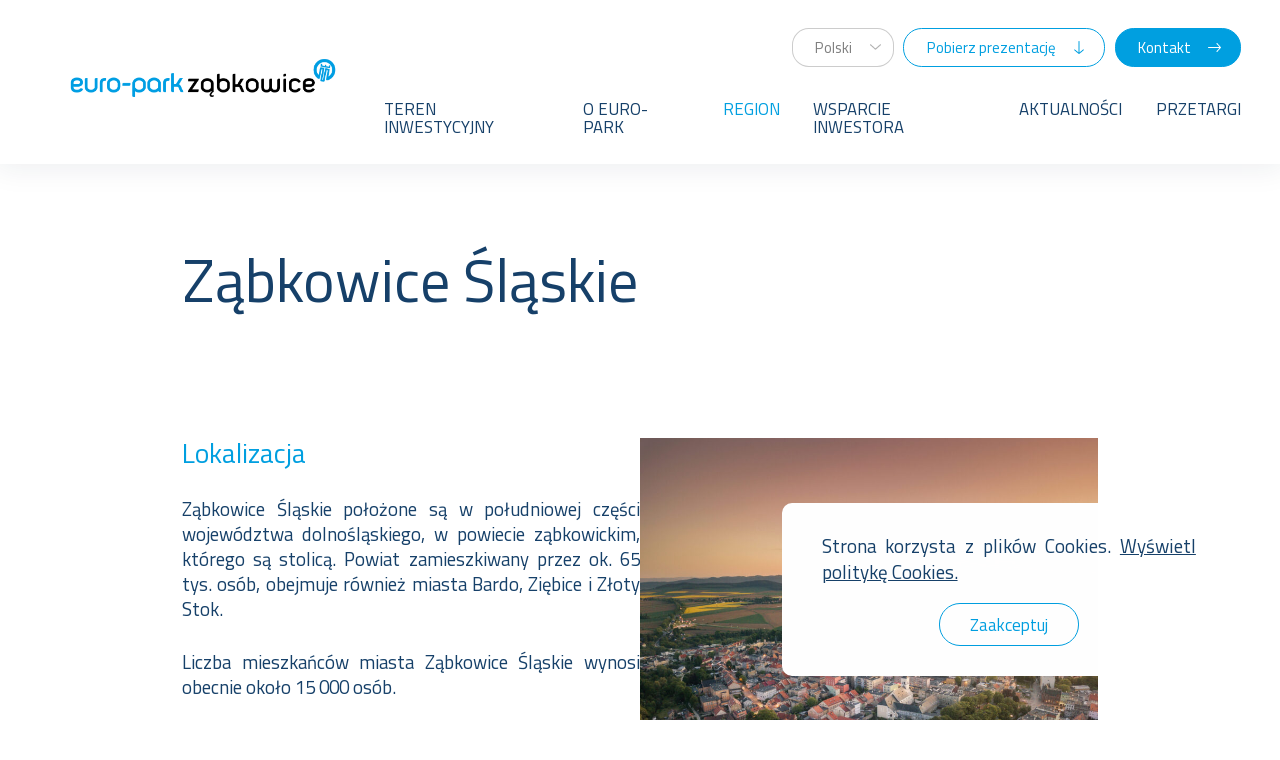

--- FILE ---
content_type: text/html; charset=UTF-8
request_url: https://epzabkowice.pl/zabkowice-slaskie/
body_size: 15727
content:
<!doctype html>
<html lang="pl">
<head>
    <meta charset="UTF-8">
    <meta name="viewport" content="width=device-width, user-scalable=no, initial-scale=1.0, maximum-scale=1.0, minimum-scale=1.0">
    <meta http-equiv="X-UA-Compatible" content="ie=edge">

    <script>document.documentElement.classList.add('js')</script>

    <link rel="preconnect" href="https://fonts.googleapis.com">
    <link rel="preconnect" href="https://fonts.gstatic.com" crossorigin>
    <link href="https://fonts.googleapis.com/css2?family=Titillium+Web:wght@300;400;600;700&display=swap" rel="stylesheet">

    <link rel="stylesheet" href=https://epzabkowice.pl/wp-content/themes/zabkowice/assets/css/main.css?v=84105">

    <script src="https://epzabkowice.pl/wp-content/themes/zabkowice/assets/js/cookies.js?v=84105"></script>
    <title>Ząbkowice Śląskie &#8211; EURO-PARK Ząbkowice</title>
<meta name='robots' content='max-image-preview:large' />
<link rel="alternate" href="https://epzabkowice.pl/zabkowice-slaskie/" hreflang="pl" />
<link rel="alternate" href="https://epzabkowice.pl/en/zabkowice-slaskie-en/" hreflang="en" />
<link rel="alternate" title="oEmbed (JSON)" type="application/json+oembed" href="https://epzabkowice.pl/wp-json/oembed/1.0/embed?url=https%3A%2F%2Fepzabkowice.pl%2Fzabkowice-slaskie%2F&#038;lang=pl" />
<link rel="alternate" title="oEmbed (XML)" type="text/xml+oembed" href="https://epzabkowice.pl/wp-json/oembed/1.0/embed?url=https%3A%2F%2Fepzabkowice.pl%2Fzabkowice-slaskie%2F&#038;format=xml&#038;lang=pl" />
<style id='wp-img-auto-sizes-contain-inline-css' type='text/css'>
img:is([sizes=auto i],[sizes^="auto," i]){contain-intrinsic-size:3000px 1500px}
/*# sourceURL=wp-img-auto-sizes-contain-inline-css */
</style>
<style id='wp-emoji-styles-inline-css' type='text/css'>

	img.wp-smiley, img.emoji {
		display: inline !important;
		border: none !important;
		box-shadow: none !important;
		height: 1em !important;
		width: 1em !important;
		margin: 0 0.07em !important;
		vertical-align: -0.1em !important;
		background: none !important;
		padding: 0 !important;
	}
/*# sourceURL=wp-emoji-styles-inline-css */
</style>
<style id='wp-block-library-inline-css' type='text/css'>
:root{--wp-block-synced-color:#7a00df;--wp-block-synced-color--rgb:122,0,223;--wp-bound-block-color:var(--wp-block-synced-color);--wp-editor-canvas-background:#ddd;--wp-admin-theme-color:#007cba;--wp-admin-theme-color--rgb:0,124,186;--wp-admin-theme-color-darker-10:#006ba1;--wp-admin-theme-color-darker-10--rgb:0,107,160.5;--wp-admin-theme-color-darker-20:#005a87;--wp-admin-theme-color-darker-20--rgb:0,90,135;--wp-admin-border-width-focus:2px}@media (min-resolution:192dpi){:root{--wp-admin-border-width-focus:1.5px}}.wp-element-button{cursor:pointer}:root .has-very-light-gray-background-color{background-color:#eee}:root .has-very-dark-gray-background-color{background-color:#313131}:root .has-very-light-gray-color{color:#eee}:root .has-very-dark-gray-color{color:#313131}:root .has-vivid-green-cyan-to-vivid-cyan-blue-gradient-background{background:linear-gradient(135deg,#00d084,#0693e3)}:root .has-purple-crush-gradient-background{background:linear-gradient(135deg,#34e2e4,#4721fb 50%,#ab1dfe)}:root .has-hazy-dawn-gradient-background{background:linear-gradient(135deg,#faaca8,#dad0ec)}:root .has-subdued-olive-gradient-background{background:linear-gradient(135deg,#fafae1,#67a671)}:root .has-atomic-cream-gradient-background{background:linear-gradient(135deg,#fdd79a,#004a59)}:root .has-nightshade-gradient-background{background:linear-gradient(135deg,#330968,#31cdcf)}:root .has-midnight-gradient-background{background:linear-gradient(135deg,#020381,#2874fc)}:root{--wp--preset--font-size--normal:16px;--wp--preset--font-size--huge:42px}.has-regular-font-size{font-size:1em}.has-larger-font-size{font-size:2.625em}.has-normal-font-size{font-size:var(--wp--preset--font-size--normal)}.has-huge-font-size{font-size:var(--wp--preset--font-size--huge)}.has-text-align-center{text-align:center}.has-text-align-left{text-align:left}.has-text-align-right{text-align:right}.has-fit-text{white-space:nowrap!important}#end-resizable-editor-section{display:none}.aligncenter{clear:both}.items-justified-left{justify-content:flex-start}.items-justified-center{justify-content:center}.items-justified-right{justify-content:flex-end}.items-justified-space-between{justify-content:space-between}.screen-reader-text{border:0;clip-path:inset(50%);height:1px;margin:-1px;overflow:hidden;padding:0;position:absolute;width:1px;word-wrap:normal!important}.screen-reader-text:focus{background-color:#ddd;clip-path:none;color:#444;display:block;font-size:1em;height:auto;left:5px;line-height:normal;padding:15px 23px 14px;text-decoration:none;top:5px;width:auto;z-index:100000}html :where(.has-border-color){border-style:solid}html :where([style*=border-top-color]){border-top-style:solid}html :where([style*=border-right-color]){border-right-style:solid}html :where([style*=border-bottom-color]){border-bottom-style:solid}html :where([style*=border-left-color]){border-left-style:solid}html :where([style*=border-width]){border-style:solid}html :where([style*=border-top-width]){border-top-style:solid}html :where([style*=border-right-width]){border-right-style:solid}html :where([style*=border-bottom-width]){border-bottom-style:solid}html :where([style*=border-left-width]){border-left-style:solid}html :where(img[class*=wp-image-]){height:auto;max-width:100%}:where(figure){margin:0 0 1em}html :where(.is-position-sticky){--wp-admin--admin-bar--position-offset:var(--wp-admin--admin-bar--height,0px)}@media screen and (max-width:600px){html :where(.is-position-sticky){--wp-admin--admin-bar--position-offset:0px}}

/*# sourceURL=wp-block-library-inline-css */
</style><style id='wp-block-gallery-inline-css' type='text/css'>
.blocks-gallery-grid:not(.has-nested-images),.wp-block-gallery:not(.has-nested-images){display:flex;flex-wrap:wrap;list-style-type:none;margin:0;padding:0}.blocks-gallery-grid:not(.has-nested-images) .blocks-gallery-image,.blocks-gallery-grid:not(.has-nested-images) .blocks-gallery-item,.wp-block-gallery:not(.has-nested-images) .blocks-gallery-image,.wp-block-gallery:not(.has-nested-images) .blocks-gallery-item{display:flex;flex-direction:column;flex-grow:1;justify-content:center;margin:0 1em 1em 0;position:relative;width:calc(50% - 1em)}.blocks-gallery-grid:not(.has-nested-images) .blocks-gallery-image:nth-of-type(2n),.blocks-gallery-grid:not(.has-nested-images) .blocks-gallery-item:nth-of-type(2n),.wp-block-gallery:not(.has-nested-images) .blocks-gallery-image:nth-of-type(2n),.wp-block-gallery:not(.has-nested-images) .blocks-gallery-item:nth-of-type(2n){margin-right:0}.blocks-gallery-grid:not(.has-nested-images) .blocks-gallery-image figure,.blocks-gallery-grid:not(.has-nested-images) .blocks-gallery-item figure,.wp-block-gallery:not(.has-nested-images) .blocks-gallery-image figure,.wp-block-gallery:not(.has-nested-images) .blocks-gallery-item figure{align-items:flex-end;display:flex;height:100%;justify-content:flex-start;margin:0}.blocks-gallery-grid:not(.has-nested-images) .blocks-gallery-image img,.blocks-gallery-grid:not(.has-nested-images) .blocks-gallery-item img,.wp-block-gallery:not(.has-nested-images) .blocks-gallery-image img,.wp-block-gallery:not(.has-nested-images) .blocks-gallery-item img{display:block;height:auto;max-width:100%;width:auto}.blocks-gallery-grid:not(.has-nested-images) .blocks-gallery-image figcaption,.blocks-gallery-grid:not(.has-nested-images) .blocks-gallery-item figcaption,.wp-block-gallery:not(.has-nested-images) .blocks-gallery-image figcaption,.wp-block-gallery:not(.has-nested-images) .blocks-gallery-item figcaption{background:linear-gradient(0deg,#000000b3,#0000004d 70%,#0000);bottom:0;box-sizing:border-box;color:#fff;font-size:.8em;margin:0;max-height:100%;overflow:auto;padding:3em .77em .7em;position:absolute;text-align:center;width:100%;z-index:2}.blocks-gallery-grid:not(.has-nested-images) .blocks-gallery-image figcaption img,.blocks-gallery-grid:not(.has-nested-images) .blocks-gallery-item figcaption img,.wp-block-gallery:not(.has-nested-images) .blocks-gallery-image figcaption img,.wp-block-gallery:not(.has-nested-images) .blocks-gallery-item figcaption img{display:inline}.blocks-gallery-grid:not(.has-nested-images) figcaption,.wp-block-gallery:not(.has-nested-images) figcaption{flex-grow:1}.blocks-gallery-grid:not(.has-nested-images).is-cropped .blocks-gallery-image a,.blocks-gallery-grid:not(.has-nested-images).is-cropped .blocks-gallery-image img,.blocks-gallery-grid:not(.has-nested-images).is-cropped .blocks-gallery-item a,.blocks-gallery-grid:not(.has-nested-images).is-cropped .blocks-gallery-item img,.wp-block-gallery:not(.has-nested-images).is-cropped .blocks-gallery-image a,.wp-block-gallery:not(.has-nested-images).is-cropped .blocks-gallery-image img,.wp-block-gallery:not(.has-nested-images).is-cropped .blocks-gallery-item a,.wp-block-gallery:not(.has-nested-images).is-cropped .blocks-gallery-item img{flex:1;height:100%;object-fit:cover;width:100%}.blocks-gallery-grid:not(.has-nested-images).columns-1 .blocks-gallery-image,.blocks-gallery-grid:not(.has-nested-images).columns-1 .blocks-gallery-item,.wp-block-gallery:not(.has-nested-images).columns-1 .blocks-gallery-image,.wp-block-gallery:not(.has-nested-images).columns-1 .blocks-gallery-item{margin-right:0;width:100%}@media (min-width:600px){.blocks-gallery-grid:not(.has-nested-images).columns-3 .blocks-gallery-image,.blocks-gallery-grid:not(.has-nested-images).columns-3 .blocks-gallery-item,.wp-block-gallery:not(.has-nested-images).columns-3 .blocks-gallery-image,.wp-block-gallery:not(.has-nested-images).columns-3 .blocks-gallery-item{margin-right:1em;width:calc(33.33333% - .66667em)}.blocks-gallery-grid:not(.has-nested-images).columns-4 .blocks-gallery-image,.blocks-gallery-grid:not(.has-nested-images).columns-4 .blocks-gallery-item,.wp-block-gallery:not(.has-nested-images).columns-4 .blocks-gallery-image,.wp-block-gallery:not(.has-nested-images).columns-4 .blocks-gallery-item{margin-right:1em;width:calc(25% - .75em)}.blocks-gallery-grid:not(.has-nested-images).columns-5 .blocks-gallery-image,.blocks-gallery-grid:not(.has-nested-images).columns-5 .blocks-gallery-item,.wp-block-gallery:not(.has-nested-images).columns-5 .blocks-gallery-image,.wp-block-gallery:not(.has-nested-images).columns-5 .blocks-gallery-item{margin-right:1em;width:calc(20% - .8em)}.blocks-gallery-grid:not(.has-nested-images).columns-6 .blocks-gallery-image,.blocks-gallery-grid:not(.has-nested-images).columns-6 .blocks-gallery-item,.wp-block-gallery:not(.has-nested-images).columns-6 .blocks-gallery-image,.wp-block-gallery:not(.has-nested-images).columns-6 .blocks-gallery-item{margin-right:1em;width:calc(16.66667% - .83333em)}.blocks-gallery-grid:not(.has-nested-images).columns-7 .blocks-gallery-image,.blocks-gallery-grid:not(.has-nested-images).columns-7 .blocks-gallery-item,.wp-block-gallery:not(.has-nested-images).columns-7 .blocks-gallery-image,.wp-block-gallery:not(.has-nested-images).columns-7 .blocks-gallery-item{margin-right:1em;width:calc(14.28571% - .85714em)}.blocks-gallery-grid:not(.has-nested-images).columns-8 .blocks-gallery-image,.blocks-gallery-grid:not(.has-nested-images).columns-8 .blocks-gallery-item,.wp-block-gallery:not(.has-nested-images).columns-8 .blocks-gallery-image,.wp-block-gallery:not(.has-nested-images).columns-8 .blocks-gallery-item{margin-right:1em;width:calc(12.5% - .875em)}.blocks-gallery-grid:not(.has-nested-images).columns-1 .blocks-gallery-image:nth-of-type(1n),.blocks-gallery-grid:not(.has-nested-images).columns-1 .blocks-gallery-item:nth-of-type(1n),.blocks-gallery-grid:not(.has-nested-images).columns-2 .blocks-gallery-image:nth-of-type(2n),.blocks-gallery-grid:not(.has-nested-images).columns-2 .blocks-gallery-item:nth-of-type(2n),.blocks-gallery-grid:not(.has-nested-images).columns-3 .blocks-gallery-image:nth-of-type(3n),.blocks-gallery-grid:not(.has-nested-images).columns-3 .blocks-gallery-item:nth-of-type(3n),.blocks-gallery-grid:not(.has-nested-images).columns-4 .blocks-gallery-image:nth-of-type(4n),.blocks-gallery-grid:not(.has-nested-images).columns-4 .blocks-gallery-item:nth-of-type(4n),.blocks-gallery-grid:not(.has-nested-images).columns-5 .blocks-gallery-image:nth-of-type(5n),.blocks-gallery-grid:not(.has-nested-images).columns-5 .blocks-gallery-item:nth-of-type(5n),.blocks-gallery-grid:not(.has-nested-images).columns-6 .blocks-gallery-image:nth-of-type(6n),.blocks-gallery-grid:not(.has-nested-images).columns-6 .blocks-gallery-item:nth-of-type(6n),.blocks-gallery-grid:not(.has-nested-images).columns-7 .blocks-gallery-image:nth-of-type(7n),.blocks-gallery-grid:not(.has-nested-images).columns-7 .blocks-gallery-item:nth-of-type(7n),.blocks-gallery-grid:not(.has-nested-images).columns-8 .blocks-gallery-image:nth-of-type(8n),.blocks-gallery-grid:not(.has-nested-images).columns-8 .blocks-gallery-item:nth-of-type(8n),.wp-block-gallery:not(.has-nested-images).columns-1 .blocks-gallery-image:nth-of-type(1n),.wp-block-gallery:not(.has-nested-images).columns-1 .blocks-gallery-item:nth-of-type(1n),.wp-block-gallery:not(.has-nested-images).columns-2 .blocks-gallery-image:nth-of-type(2n),.wp-block-gallery:not(.has-nested-images).columns-2 .blocks-gallery-item:nth-of-type(2n),.wp-block-gallery:not(.has-nested-images).columns-3 .blocks-gallery-image:nth-of-type(3n),.wp-block-gallery:not(.has-nested-images).columns-3 .blocks-gallery-item:nth-of-type(3n),.wp-block-gallery:not(.has-nested-images).columns-4 .blocks-gallery-image:nth-of-type(4n),.wp-block-gallery:not(.has-nested-images).columns-4 .blocks-gallery-item:nth-of-type(4n),.wp-block-gallery:not(.has-nested-images).columns-5 .blocks-gallery-image:nth-of-type(5n),.wp-block-gallery:not(.has-nested-images).columns-5 .blocks-gallery-item:nth-of-type(5n),.wp-block-gallery:not(.has-nested-images).columns-6 .blocks-gallery-image:nth-of-type(6n),.wp-block-gallery:not(.has-nested-images).columns-6 .blocks-gallery-item:nth-of-type(6n),.wp-block-gallery:not(.has-nested-images).columns-7 .blocks-gallery-image:nth-of-type(7n),.wp-block-gallery:not(.has-nested-images).columns-7 .blocks-gallery-item:nth-of-type(7n),.wp-block-gallery:not(.has-nested-images).columns-8 .blocks-gallery-image:nth-of-type(8n),.wp-block-gallery:not(.has-nested-images).columns-8 .blocks-gallery-item:nth-of-type(8n){margin-right:0}}.blocks-gallery-grid:not(.has-nested-images) .blocks-gallery-image:last-child,.blocks-gallery-grid:not(.has-nested-images) .blocks-gallery-item:last-child,.wp-block-gallery:not(.has-nested-images) .blocks-gallery-image:last-child,.wp-block-gallery:not(.has-nested-images) .blocks-gallery-item:last-child{margin-right:0}.blocks-gallery-grid:not(.has-nested-images).alignleft,.blocks-gallery-grid:not(.has-nested-images).alignright,.wp-block-gallery:not(.has-nested-images).alignleft,.wp-block-gallery:not(.has-nested-images).alignright{max-width:420px;width:100%}.blocks-gallery-grid:not(.has-nested-images).aligncenter .blocks-gallery-item figure,.wp-block-gallery:not(.has-nested-images).aligncenter .blocks-gallery-item figure{justify-content:center}.wp-block-gallery:not(.is-cropped) .blocks-gallery-item{align-self:flex-start}figure.wp-block-gallery.has-nested-images{align-items:normal}.wp-block-gallery.has-nested-images figure.wp-block-image:not(#individual-image){margin:0;width:calc(50% - var(--wp--style--unstable-gallery-gap, 16px)/2)}.wp-block-gallery.has-nested-images figure.wp-block-image{box-sizing:border-box;display:flex;flex-direction:column;flex-grow:1;justify-content:center;max-width:100%;position:relative}.wp-block-gallery.has-nested-images figure.wp-block-image>a,.wp-block-gallery.has-nested-images figure.wp-block-image>div{flex-direction:column;flex-grow:1;margin:0}.wp-block-gallery.has-nested-images figure.wp-block-image img{display:block;height:auto;max-width:100%!important;width:auto}.wp-block-gallery.has-nested-images figure.wp-block-image figcaption,.wp-block-gallery.has-nested-images figure.wp-block-image:has(figcaption):before{bottom:0;left:0;max-height:100%;position:absolute;right:0}.wp-block-gallery.has-nested-images figure.wp-block-image:has(figcaption):before{backdrop-filter:blur(3px);content:"";height:100%;-webkit-mask-image:linear-gradient(0deg,#000 20%,#0000);mask-image:linear-gradient(0deg,#000 20%,#0000);max-height:40%;pointer-events:none}.wp-block-gallery.has-nested-images figure.wp-block-image figcaption{box-sizing:border-box;color:#fff;font-size:13px;margin:0;overflow:auto;padding:1em;text-align:center;text-shadow:0 0 1.5px #000}.wp-block-gallery.has-nested-images figure.wp-block-image figcaption::-webkit-scrollbar{height:12px;width:12px}.wp-block-gallery.has-nested-images figure.wp-block-image figcaption::-webkit-scrollbar-track{background-color:initial}.wp-block-gallery.has-nested-images figure.wp-block-image figcaption::-webkit-scrollbar-thumb{background-clip:padding-box;background-color:initial;border:3px solid #0000;border-radius:8px}.wp-block-gallery.has-nested-images figure.wp-block-image figcaption:focus-within::-webkit-scrollbar-thumb,.wp-block-gallery.has-nested-images figure.wp-block-image figcaption:focus::-webkit-scrollbar-thumb,.wp-block-gallery.has-nested-images figure.wp-block-image figcaption:hover::-webkit-scrollbar-thumb{background-color:#fffc}.wp-block-gallery.has-nested-images figure.wp-block-image figcaption{scrollbar-color:#0000 #0000;scrollbar-gutter:stable both-edges;scrollbar-width:thin}.wp-block-gallery.has-nested-images figure.wp-block-image figcaption:focus,.wp-block-gallery.has-nested-images figure.wp-block-image figcaption:focus-within,.wp-block-gallery.has-nested-images figure.wp-block-image figcaption:hover{scrollbar-color:#fffc #0000}.wp-block-gallery.has-nested-images figure.wp-block-image figcaption{will-change:transform}@media (hover:none){.wp-block-gallery.has-nested-images figure.wp-block-image figcaption{scrollbar-color:#fffc #0000}}.wp-block-gallery.has-nested-images figure.wp-block-image figcaption{background:linear-gradient(0deg,#0006,#0000)}.wp-block-gallery.has-nested-images figure.wp-block-image figcaption img{display:inline}.wp-block-gallery.has-nested-images figure.wp-block-image figcaption a{color:inherit}.wp-block-gallery.has-nested-images figure.wp-block-image.has-custom-border img{box-sizing:border-box}.wp-block-gallery.has-nested-images figure.wp-block-image.has-custom-border>a,.wp-block-gallery.has-nested-images figure.wp-block-image.has-custom-border>div,.wp-block-gallery.has-nested-images figure.wp-block-image.is-style-rounded>a,.wp-block-gallery.has-nested-images figure.wp-block-image.is-style-rounded>div{flex:1 1 auto}.wp-block-gallery.has-nested-images figure.wp-block-image.has-custom-border figcaption,.wp-block-gallery.has-nested-images figure.wp-block-image.is-style-rounded figcaption{background:none;color:inherit;flex:initial;margin:0;padding:10px 10px 9px;position:relative;text-shadow:none}.wp-block-gallery.has-nested-images figure.wp-block-image.has-custom-border:before,.wp-block-gallery.has-nested-images figure.wp-block-image.is-style-rounded:before{content:none}.wp-block-gallery.has-nested-images figcaption{flex-basis:100%;flex-grow:1;text-align:center}.wp-block-gallery.has-nested-images:not(.is-cropped) figure.wp-block-image:not(#individual-image){margin-bottom:auto;margin-top:0}.wp-block-gallery.has-nested-images.is-cropped figure.wp-block-image:not(#individual-image){align-self:inherit}.wp-block-gallery.has-nested-images.is-cropped figure.wp-block-image:not(#individual-image)>a,.wp-block-gallery.has-nested-images.is-cropped figure.wp-block-image:not(#individual-image)>div:not(.components-drop-zone){display:flex}.wp-block-gallery.has-nested-images.is-cropped figure.wp-block-image:not(#individual-image) a,.wp-block-gallery.has-nested-images.is-cropped figure.wp-block-image:not(#individual-image) img{flex:1 0 0%;height:100%;object-fit:cover;width:100%}.wp-block-gallery.has-nested-images.columns-1 figure.wp-block-image:not(#individual-image){width:100%}@media (min-width:600px){.wp-block-gallery.has-nested-images.columns-3 figure.wp-block-image:not(#individual-image){width:calc(33.33333% - var(--wp--style--unstable-gallery-gap, 16px)*.66667)}.wp-block-gallery.has-nested-images.columns-4 figure.wp-block-image:not(#individual-image){width:calc(25% - var(--wp--style--unstable-gallery-gap, 16px)*.75)}.wp-block-gallery.has-nested-images.columns-5 figure.wp-block-image:not(#individual-image){width:calc(20% - var(--wp--style--unstable-gallery-gap, 16px)*.8)}.wp-block-gallery.has-nested-images.columns-6 figure.wp-block-image:not(#individual-image){width:calc(16.66667% - var(--wp--style--unstable-gallery-gap, 16px)*.83333)}.wp-block-gallery.has-nested-images.columns-7 figure.wp-block-image:not(#individual-image){width:calc(14.28571% - var(--wp--style--unstable-gallery-gap, 16px)*.85714)}.wp-block-gallery.has-nested-images.columns-8 figure.wp-block-image:not(#individual-image){width:calc(12.5% - var(--wp--style--unstable-gallery-gap, 16px)*.875)}.wp-block-gallery.has-nested-images.columns-default figure.wp-block-image:not(#individual-image){width:calc(33.33% - var(--wp--style--unstable-gallery-gap, 16px)*.66667)}.wp-block-gallery.has-nested-images.columns-default figure.wp-block-image:not(#individual-image):first-child:nth-last-child(2),.wp-block-gallery.has-nested-images.columns-default figure.wp-block-image:not(#individual-image):first-child:nth-last-child(2)~figure.wp-block-image:not(#individual-image){width:calc(50% - var(--wp--style--unstable-gallery-gap, 16px)*.5)}.wp-block-gallery.has-nested-images.columns-default figure.wp-block-image:not(#individual-image):first-child:last-child{width:100%}}.wp-block-gallery.has-nested-images.alignleft,.wp-block-gallery.has-nested-images.alignright{max-width:420px;width:100%}.wp-block-gallery.has-nested-images.aligncenter{justify-content:center}
/*# sourceURL=https://epzabkowice.pl/wp-includes/blocks/gallery/style.min.css */
</style>
<style id='wp-block-heading-inline-css' type='text/css'>
h1:where(.wp-block-heading).has-background,h2:where(.wp-block-heading).has-background,h3:where(.wp-block-heading).has-background,h4:where(.wp-block-heading).has-background,h5:where(.wp-block-heading).has-background,h6:where(.wp-block-heading).has-background{padding:1.25em 2.375em}h1.has-text-align-left[style*=writing-mode]:where([style*=vertical-lr]),h1.has-text-align-right[style*=writing-mode]:where([style*=vertical-rl]),h2.has-text-align-left[style*=writing-mode]:where([style*=vertical-lr]),h2.has-text-align-right[style*=writing-mode]:where([style*=vertical-rl]),h3.has-text-align-left[style*=writing-mode]:where([style*=vertical-lr]),h3.has-text-align-right[style*=writing-mode]:where([style*=vertical-rl]),h4.has-text-align-left[style*=writing-mode]:where([style*=vertical-lr]),h4.has-text-align-right[style*=writing-mode]:where([style*=vertical-rl]),h5.has-text-align-left[style*=writing-mode]:where([style*=vertical-lr]),h5.has-text-align-right[style*=writing-mode]:where([style*=vertical-rl]),h6.has-text-align-left[style*=writing-mode]:where([style*=vertical-lr]),h6.has-text-align-right[style*=writing-mode]:where([style*=vertical-rl]){rotate:180deg}
/*# sourceURL=https://epzabkowice.pl/wp-includes/blocks/heading/style.min.css */
</style>
<style id='wp-block-image-inline-css' type='text/css'>
.wp-block-image>a,.wp-block-image>figure>a{display:inline-block}.wp-block-image img{box-sizing:border-box;height:auto;max-width:100%;vertical-align:bottom}@media not (prefers-reduced-motion){.wp-block-image img.hide{visibility:hidden}.wp-block-image img.show{animation:show-content-image .4s}}.wp-block-image[style*=border-radius] img,.wp-block-image[style*=border-radius]>a{border-radius:inherit}.wp-block-image.has-custom-border img{box-sizing:border-box}.wp-block-image.aligncenter{text-align:center}.wp-block-image.alignfull>a,.wp-block-image.alignwide>a{width:100%}.wp-block-image.alignfull img,.wp-block-image.alignwide img{height:auto;width:100%}.wp-block-image .aligncenter,.wp-block-image .alignleft,.wp-block-image .alignright,.wp-block-image.aligncenter,.wp-block-image.alignleft,.wp-block-image.alignright{display:table}.wp-block-image .aligncenter>figcaption,.wp-block-image .alignleft>figcaption,.wp-block-image .alignright>figcaption,.wp-block-image.aligncenter>figcaption,.wp-block-image.alignleft>figcaption,.wp-block-image.alignright>figcaption{caption-side:bottom;display:table-caption}.wp-block-image .alignleft{float:left;margin:.5em 1em .5em 0}.wp-block-image .alignright{float:right;margin:.5em 0 .5em 1em}.wp-block-image .aligncenter{margin-left:auto;margin-right:auto}.wp-block-image :where(figcaption){margin-bottom:1em;margin-top:.5em}.wp-block-image.is-style-circle-mask img{border-radius:9999px}@supports ((-webkit-mask-image:none) or (mask-image:none)) or (-webkit-mask-image:none){.wp-block-image.is-style-circle-mask img{border-radius:0;-webkit-mask-image:url('data:image/svg+xml;utf8,<svg viewBox="0 0 100 100" xmlns="http://www.w3.org/2000/svg"><circle cx="50" cy="50" r="50"/></svg>');mask-image:url('data:image/svg+xml;utf8,<svg viewBox="0 0 100 100" xmlns="http://www.w3.org/2000/svg"><circle cx="50" cy="50" r="50"/></svg>');mask-mode:alpha;-webkit-mask-position:center;mask-position:center;-webkit-mask-repeat:no-repeat;mask-repeat:no-repeat;-webkit-mask-size:contain;mask-size:contain}}:root :where(.wp-block-image.is-style-rounded img,.wp-block-image .is-style-rounded img){border-radius:9999px}.wp-block-image figure{margin:0}.wp-lightbox-container{display:flex;flex-direction:column;position:relative}.wp-lightbox-container img{cursor:zoom-in}.wp-lightbox-container img:hover+button{opacity:1}.wp-lightbox-container button{align-items:center;backdrop-filter:blur(16px) saturate(180%);background-color:#5a5a5a40;border:none;border-radius:4px;cursor:zoom-in;display:flex;height:20px;justify-content:center;opacity:0;padding:0;position:absolute;right:16px;text-align:center;top:16px;width:20px;z-index:100}@media not (prefers-reduced-motion){.wp-lightbox-container button{transition:opacity .2s ease}}.wp-lightbox-container button:focus-visible{outline:3px auto #5a5a5a40;outline:3px auto -webkit-focus-ring-color;outline-offset:3px}.wp-lightbox-container button:hover{cursor:pointer;opacity:1}.wp-lightbox-container button:focus{opacity:1}.wp-lightbox-container button:focus,.wp-lightbox-container button:hover,.wp-lightbox-container button:not(:hover):not(:active):not(.has-background){background-color:#5a5a5a40;border:none}.wp-lightbox-overlay{box-sizing:border-box;cursor:zoom-out;height:100vh;left:0;overflow:hidden;position:fixed;top:0;visibility:hidden;width:100%;z-index:100000}.wp-lightbox-overlay .close-button{align-items:center;cursor:pointer;display:flex;justify-content:center;min-height:40px;min-width:40px;padding:0;position:absolute;right:calc(env(safe-area-inset-right) + 16px);top:calc(env(safe-area-inset-top) + 16px);z-index:5000000}.wp-lightbox-overlay .close-button:focus,.wp-lightbox-overlay .close-button:hover,.wp-lightbox-overlay .close-button:not(:hover):not(:active):not(.has-background){background:none;border:none}.wp-lightbox-overlay .lightbox-image-container{height:var(--wp--lightbox-container-height);left:50%;overflow:hidden;position:absolute;top:50%;transform:translate(-50%,-50%);transform-origin:top left;width:var(--wp--lightbox-container-width);z-index:9999999999}.wp-lightbox-overlay .wp-block-image{align-items:center;box-sizing:border-box;display:flex;height:100%;justify-content:center;margin:0;position:relative;transform-origin:0 0;width:100%;z-index:3000000}.wp-lightbox-overlay .wp-block-image img{height:var(--wp--lightbox-image-height);min-height:var(--wp--lightbox-image-height);min-width:var(--wp--lightbox-image-width);width:var(--wp--lightbox-image-width)}.wp-lightbox-overlay .wp-block-image figcaption{display:none}.wp-lightbox-overlay button{background:none;border:none}.wp-lightbox-overlay .scrim{background-color:#fff;height:100%;opacity:.9;position:absolute;width:100%;z-index:2000000}.wp-lightbox-overlay.active{visibility:visible}@media not (prefers-reduced-motion){.wp-lightbox-overlay.active{animation:turn-on-visibility .25s both}.wp-lightbox-overlay.active img{animation:turn-on-visibility .35s both}.wp-lightbox-overlay.show-closing-animation:not(.active){animation:turn-off-visibility .35s both}.wp-lightbox-overlay.show-closing-animation:not(.active) img{animation:turn-off-visibility .25s both}.wp-lightbox-overlay.zoom.active{animation:none;opacity:1;visibility:visible}.wp-lightbox-overlay.zoom.active .lightbox-image-container{animation:lightbox-zoom-in .4s}.wp-lightbox-overlay.zoom.active .lightbox-image-container img{animation:none}.wp-lightbox-overlay.zoom.active .scrim{animation:turn-on-visibility .4s forwards}.wp-lightbox-overlay.zoom.show-closing-animation:not(.active){animation:none}.wp-lightbox-overlay.zoom.show-closing-animation:not(.active) .lightbox-image-container{animation:lightbox-zoom-out .4s}.wp-lightbox-overlay.zoom.show-closing-animation:not(.active) .lightbox-image-container img{animation:none}.wp-lightbox-overlay.zoom.show-closing-animation:not(.active) .scrim{animation:turn-off-visibility .4s forwards}}@keyframes show-content-image{0%{visibility:hidden}99%{visibility:hidden}to{visibility:visible}}@keyframes turn-on-visibility{0%{opacity:0}to{opacity:1}}@keyframes turn-off-visibility{0%{opacity:1;visibility:visible}99%{opacity:0;visibility:visible}to{opacity:0;visibility:hidden}}@keyframes lightbox-zoom-in{0%{transform:translate(calc((-100vw + var(--wp--lightbox-scrollbar-width))/2 + var(--wp--lightbox-initial-left-position)),calc(-50vh + var(--wp--lightbox-initial-top-position))) scale(var(--wp--lightbox-scale))}to{transform:translate(-50%,-50%) scale(1)}}@keyframes lightbox-zoom-out{0%{transform:translate(-50%,-50%) scale(1);visibility:visible}99%{visibility:visible}to{transform:translate(calc((-100vw + var(--wp--lightbox-scrollbar-width))/2 + var(--wp--lightbox-initial-left-position)),calc(-50vh + var(--wp--lightbox-initial-top-position))) scale(var(--wp--lightbox-scale));visibility:hidden}}
/*# sourceURL=https://epzabkowice.pl/wp-includes/blocks/image/style.min.css */
</style>
<style id='wp-block-list-inline-css' type='text/css'>
ol,ul{box-sizing:border-box}:root :where(.wp-block-list.has-background){padding:1.25em 2.375em}
/*# sourceURL=https://epzabkowice.pl/wp-includes/blocks/list/style.min.css */
</style>
<style id='wp-block-columns-inline-css' type='text/css'>
.wp-block-columns{box-sizing:border-box;display:flex;flex-wrap:wrap!important}@media (min-width:782px){.wp-block-columns{flex-wrap:nowrap!important}}.wp-block-columns{align-items:normal!important}.wp-block-columns.are-vertically-aligned-top{align-items:flex-start}.wp-block-columns.are-vertically-aligned-center{align-items:center}.wp-block-columns.are-vertically-aligned-bottom{align-items:flex-end}@media (max-width:781px){.wp-block-columns:not(.is-not-stacked-on-mobile)>.wp-block-column{flex-basis:100%!important}}@media (min-width:782px){.wp-block-columns:not(.is-not-stacked-on-mobile)>.wp-block-column{flex-basis:0;flex-grow:1}.wp-block-columns:not(.is-not-stacked-on-mobile)>.wp-block-column[style*=flex-basis]{flex-grow:0}}.wp-block-columns.is-not-stacked-on-mobile{flex-wrap:nowrap!important}.wp-block-columns.is-not-stacked-on-mobile>.wp-block-column{flex-basis:0;flex-grow:1}.wp-block-columns.is-not-stacked-on-mobile>.wp-block-column[style*=flex-basis]{flex-grow:0}:where(.wp-block-columns){margin-bottom:1.75em}:where(.wp-block-columns.has-background){padding:1.25em 2.375em}.wp-block-column{flex-grow:1;min-width:0;overflow-wrap:break-word;word-break:break-word}.wp-block-column.is-vertically-aligned-top{align-self:flex-start}.wp-block-column.is-vertically-aligned-center{align-self:center}.wp-block-column.is-vertically-aligned-bottom{align-self:flex-end}.wp-block-column.is-vertically-aligned-stretch{align-self:stretch}.wp-block-column.is-vertically-aligned-bottom,.wp-block-column.is-vertically-aligned-center,.wp-block-column.is-vertically-aligned-top{width:100%}
/*# sourceURL=https://epzabkowice.pl/wp-includes/blocks/columns/style.min.css */
</style>
<style id='wp-block-group-inline-css' type='text/css'>
.wp-block-group{box-sizing:border-box}:where(.wp-block-group.wp-block-group-is-layout-constrained){position:relative}
/*# sourceURL=https://epzabkowice.pl/wp-includes/blocks/group/style.min.css */
</style>
<style id='wp-block-paragraph-inline-css' type='text/css'>
.is-small-text{font-size:.875em}.is-regular-text{font-size:1em}.is-large-text{font-size:2.25em}.is-larger-text{font-size:3em}.has-drop-cap:not(:focus):first-letter{float:left;font-size:8.4em;font-style:normal;font-weight:100;line-height:.68;margin:.05em .1em 0 0;text-transform:uppercase}body.rtl .has-drop-cap:not(:focus):first-letter{float:none;margin-left:.1em}p.has-drop-cap.has-background{overflow:hidden}:root :where(p.has-background){padding:1.25em 2.375em}:where(p.has-text-color:not(.has-link-color)) a{color:inherit}p.has-text-align-left[style*="writing-mode:vertical-lr"],p.has-text-align-right[style*="writing-mode:vertical-rl"]{rotate:180deg}
/*# sourceURL=https://epzabkowice.pl/wp-includes/blocks/paragraph/style.min.css */
</style>
<style id='global-styles-inline-css' type='text/css'>
:root{--wp--preset--aspect-ratio--square: 1;--wp--preset--aspect-ratio--4-3: 4/3;--wp--preset--aspect-ratio--3-4: 3/4;--wp--preset--aspect-ratio--3-2: 3/2;--wp--preset--aspect-ratio--2-3: 2/3;--wp--preset--aspect-ratio--16-9: 16/9;--wp--preset--aspect-ratio--9-16: 9/16;--wp--preset--color--black: #000000;--wp--preset--color--cyan-bluish-gray: #abb8c3;--wp--preset--color--white: #ffffff;--wp--preset--color--pale-pink: #f78da7;--wp--preset--color--vivid-red: #cf2e2e;--wp--preset--color--luminous-vivid-orange: #ff6900;--wp--preset--color--luminous-vivid-amber: #fcb900;--wp--preset--color--light-green-cyan: #7bdcb5;--wp--preset--color--vivid-green-cyan: #00d084;--wp--preset--color--pale-cyan-blue: #8ed1fc;--wp--preset--color--vivid-cyan-blue: #0693e3;--wp--preset--color--vivid-purple: #9b51e0;--wp--preset--gradient--vivid-cyan-blue-to-vivid-purple: linear-gradient(135deg,rgb(6,147,227) 0%,rgb(155,81,224) 100%);--wp--preset--gradient--light-green-cyan-to-vivid-green-cyan: linear-gradient(135deg,rgb(122,220,180) 0%,rgb(0,208,130) 100%);--wp--preset--gradient--luminous-vivid-amber-to-luminous-vivid-orange: linear-gradient(135deg,rgb(252,185,0) 0%,rgb(255,105,0) 100%);--wp--preset--gradient--luminous-vivid-orange-to-vivid-red: linear-gradient(135deg,rgb(255,105,0) 0%,rgb(207,46,46) 100%);--wp--preset--gradient--very-light-gray-to-cyan-bluish-gray: linear-gradient(135deg,rgb(238,238,238) 0%,rgb(169,184,195) 100%);--wp--preset--gradient--cool-to-warm-spectrum: linear-gradient(135deg,rgb(74,234,220) 0%,rgb(151,120,209) 20%,rgb(207,42,186) 40%,rgb(238,44,130) 60%,rgb(251,105,98) 80%,rgb(254,248,76) 100%);--wp--preset--gradient--blush-light-purple: linear-gradient(135deg,rgb(255,206,236) 0%,rgb(152,150,240) 100%);--wp--preset--gradient--blush-bordeaux: linear-gradient(135deg,rgb(254,205,165) 0%,rgb(254,45,45) 50%,rgb(107,0,62) 100%);--wp--preset--gradient--luminous-dusk: linear-gradient(135deg,rgb(255,203,112) 0%,rgb(199,81,192) 50%,rgb(65,88,208) 100%);--wp--preset--gradient--pale-ocean: linear-gradient(135deg,rgb(255,245,203) 0%,rgb(182,227,212) 50%,rgb(51,167,181) 100%);--wp--preset--gradient--electric-grass: linear-gradient(135deg,rgb(202,248,128) 0%,rgb(113,206,126) 100%);--wp--preset--gradient--midnight: linear-gradient(135deg,rgb(2,3,129) 0%,rgb(40,116,252) 100%);--wp--preset--font-size--small: 13px;--wp--preset--font-size--medium: 20px;--wp--preset--font-size--large: 36px;--wp--preset--font-size--x-large: 42px;--wp--preset--spacing--20: 0.44rem;--wp--preset--spacing--30: 0.67rem;--wp--preset--spacing--40: 1rem;--wp--preset--spacing--50: 1.5rem;--wp--preset--spacing--60: 2.25rem;--wp--preset--spacing--70: 3.38rem;--wp--preset--spacing--80: 5.06rem;--wp--preset--shadow--natural: 6px 6px 9px rgba(0, 0, 0, 0.2);--wp--preset--shadow--deep: 12px 12px 50px rgba(0, 0, 0, 0.4);--wp--preset--shadow--sharp: 6px 6px 0px rgba(0, 0, 0, 0.2);--wp--preset--shadow--outlined: 6px 6px 0px -3px rgb(255, 255, 255), 6px 6px rgb(0, 0, 0);--wp--preset--shadow--crisp: 6px 6px 0px rgb(0, 0, 0);}:where(.is-layout-flex){gap: 0.5em;}:where(.is-layout-grid){gap: 0.5em;}body .is-layout-flex{display: flex;}.is-layout-flex{flex-wrap: wrap;align-items: center;}.is-layout-flex > :is(*, div){margin: 0;}body .is-layout-grid{display: grid;}.is-layout-grid > :is(*, div){margin: 0;}:where(.wp-block-columns.is-layout-flex){gap: 2em;}:where(.wp-block-columns.is-layout-grid){gap: 2em;}:where(.wp-block-post-template.is-layout-flex){gap: 1.25em;}:where(.wp-block-post-template.is-layout-grid){gap: 1.25em;}.has-black-color{color: var(--wp--preset--color--black) !important;}.has-cyan-bluish-gray-color{color: var(--wp--preset--color--cyan-bluish-gray) !important;}.has-white-color{color: var(--wp--preset--color--white) !important;}.has-pale-pink-color{color: var(--wp--preset--color--pale-pink) !important;}.has-vivid-red-color{color: var(--wp--preset--color--vivid-red) !important;}.has-luminous-vivid-orange-color{color: var(--wp--preset--color--luminous-vivid-orange) !important;}.has-luminous-vivid-amber-color{color: var(--wp--preset--color--luminous-vivid-amber) !important;}.has-light-green-cyan-color{color: var(--wp--preset--color--light-green-cyan) !important;}.has-vivid-green-cyan-color{color: var(--wp--preset--color--vivid-green-cyan) !important;}.has-pale-cyan-blue-color{color: var(--wp--preset--color--pale-cyan-blue) !important;}.has-vivid-cyan-blue-color{color: var(--wp--preset--color--vivid-cyan-blue) !important;}.has-vivid-purple-color{color: var(--wp--preset--color--vivid-purple) !important;}.has-black-background-color{background-color: var(--wp--preset--color--black) !important;}.has-cyan-bluish-gray-background-color{background-color: var(--wp--preset--color--cyan-bluish-gray) !important;}.has-white-background-color{background-color: var(--wp--preset--color--white) !important;}.has-pale-pink-background-color{background-color: var(--wp--preset--color--pale-pink) !important;}.has-vivid-red-background-color{background-color: var(--wp--preset--color--vivid-red) !important;}.has-luminous-vivid-orange-background-color{background-color: var(--wp--preset--color--luminous-vivid-orange) !important;}.has-luminous-vivid-amber-background-color{background-color: var(--wp--preset--color--luminous-vivid-amber) !important;}.has-light-green-cyan-background-color{background-color: var(--wp--preset--color--light-green-cyan) !important;}.has-vivid-green-cyan-background-color{background-color: var(--wp--preset--color--vivid-green-cyan) !important;}.has-pale-cyan-blue-background-color{background-color: var(--wp--preset--color--pale-cyan-blue) !important;}.has-vivid-cyan-blue-background-color{background-color: var(--wp--preset--color--vivid-cyan-blue) !important;}.has-vivid-purple-background-color{background-color: var(--wp--preset--color--vivid-purple) !important;}.has-black-border-color{border-color: var(--wp--preset--color--black) !important;}.has-cyan-bluish-gray-border-color{border-color: var(--wp--preset--color--cyan-bluish-gray) !important;}.has-white-border-color{border-color: var(--wp--preset--color--white) !important;}.has-pale-pink-border-color{border-color: var(--wp--preset--color--pale-pink) !important;}.has-vivid-red-border-color{border-color: var(--wp--preset--color--vivid-red) !important;}.has-luminous-vivid-orange-border-color{border-color: var(--wp--preset--color--luminous-vivid-orange) !important;}.has-luminous-vivid-amber-border-color{border-color: var(--wp--preset--color--luminous-vivid-amber) !important;}.has-light-green-cyan-border-color{border-color: var(--wp--preset--color--light-green-cyan) !important;}.has-vivid-green-cyan-border-color{border-color: var(--wp--preset--color--vivid-green-cyan) !important;}.has-pale-cyan-blue-border-color{border-color: var(--wp--preset--color--pale-cyan-blue) !important;}.has-vivid-cyan-blue-border-color{border-color: var(--wp--preset--color--vivid-cyan-blue) !important;}.has-vivid-purple-border-color{border-color: var(--wp--preset--color--vivid-purple) !important;}.has-vivid-cyan-blue-to-vivid-purple-gradient-background{background: var(--wp--preset--gradient--vivid-cyan-blue-to-vivid-purple) !important;}.has-light-green-cyan-to-vivid-green-cyan-gradient-background{background: var(--wp--preset--gradient--light-green-cyan-to-vivid-green-cyan) !important;}.has-luminous-vivid-amber-to-luminous-vivid-orange-gradient-background{background: var(--wp--preset--gradient--luminous-vivid-amber-to-luminous-vivid-orange) !important;}.has-luminous-vivid-orange-to-vivid-red-gradient-background{background: var(--wp--preset--gradient--luminous-vivid-orange-to-vivid-red) !important;}.has-very-light-gray-to-cyan-bluish-gray-gradient-background{background: var(--wp--preset--gradient--very-light-gray-to-cyan-bluish-gray) !important;}.has-cool-to-warm-spectrum-gradient-background{background: var(--wp--preset--gradient--cool-to-warm-spectrum) !important;}.has-blush-light-purple-gradient-background{background: var(--wp--preset--gradient--blush-light-purple) !important;}.has-blush-bordeaux-gradient-background{background: var(--wp--preset--gradient--blush-bordeaux) !important;}.has-luminous-dusk-gradient-background{background: var(--wp--preset--gradient--luminous-dusk) !important;}.has-pale-ocean-gradient-background{background: var(--wp--preset--gradient--pale-ocean) !important;}.has-electric-grass-gradient-background{background: var(--wp--preset--gradient--electric-grass) !important;}.has-midnight-gradient-background{background: var(--wp--preset--gradient--midnight) !important;}.has-small-font-size{font-size: var(--wp--preset--font-size--small) !important;}.has-medium-font-size{font-size: var(--wp--preset--font-size--medium) !important;}.has-large-font-size{font-size: var(--wp--preset--font-size--large) !important;}.has-x-large-font-size{font-size: var(--wp--preset--font-size--x-large) !important;}
:where(.wp-block-columns.is-layout-flex){gap: 2em;}:where(.wp-block-columns.is-layout-grid){gap: 2em;}
/*# sourceURL=global-styles-inline-css */
</style>
<style id='core-block-supports-inline-css' type='text/css'>
.wp-container-core-columns-is-layout-9d6595d7{flex-wrap:nowrap;}.wp-block-gallery.wp-block-gallery-1{--wp--style--unstable-gallery-gap:var( --wp--style--gallery-gap-default, var( --gallery-block--gutter-size, var( --wp--style--block-gap, 0.5em ) ) );gap:var( --wp--style--gallery-gap-default, var( --gallery-block--gutter-size, var( --wp--style--block-gap, 0.5em ) ) );}
/*# sourceURL=core-block-supports-inline-css */
</style>

<style id='classic-theme-styles-inline-css' type='text/css'>
/*! This file is auto-generated */
.wp-block-button__link{color:#fff;background-color:#32373c;border-radius:9999px;box-shadow:none;text-decoration:none;padding:calc(.667em + 2px) calc(1.333em + 2px);font-size:1.125em}.wp-block-file__button{background:#32373c;color:#fff;text-decoration:none}
/*# sourceURL=/wp-includes/css/classic-themes.min.css */
</style>
<link rel="https://api.w.org/" href="https://epzabkowice.pl/wp-json/" /><link rel="alternate" title="JSON" type="application/json" href="https://epzabkowice.pl/wp-json/wp/v2/pages/88" /><link rel="EditURI" type="application/rsd+xml" title="RSD" href="https://epzabkowice.pl/xmlrpc.php?rsd" />
<meta name="generator" content="WordPress 6.9" />
<link rel="canonical" href="https://epzabkowice.pl/zabkowice-slaskie/" />
<link rel='shortlink' href='https://epzabkowice.pl/?p=88' />
<link rel="icon" href="https://epzabkowice.pl/wp-content/uploads/2022/12/cropped-ep-zabkowice_LOGO-SYGNET_RGB-32x32.png" sizes="32x32" />
<link rel="icon" href="https://epzabkowice.pl/wp-content/uploads/2022/12/cropped-ep-zabkowice_LOGO-SYGNET_RGB-192x192.png" sizes="192x192" />
<link rel="apple-touch-icon" href="https://epzabkowice.pl/wp-content/uploads/2022/12/cropped-ep-zabkowice_LOGO-SYGNET_RGB-180x180.png" />
<meta name="msapplication-TileImage" content="https://epzabkowice.pl/wp-content/uploads/2022/12/cropped-ep-zabkowice_LOGO-SYGNET_RGB-270x270.png" />
		<style type="text/css" id="wp-custom-css">
			p,.justified-text { text-align: justify !important;		</style>
		
</head>

<body class=" ">
<div class="page-loader"></div>
    
<header class="main-header">
    <div class="main-header__inner">
        <div class="main-header__logo">
            <a href="https://epzabkowice.pl">
                <img src="https://epzabkowice.pl/wp-content/themes/zabkowice/assets/img/logo.png">
            </a>
        </div>

        <div class="main-header__hamburger">
            <button type="button" class="hamburger js-open-menu">
                <span class="hamburger-box">
                    <span class="hamburger-inner"></span>
                </span>
            </button>
        </div>

        <div class="main-header__nav">
            <ul class="main-header__toolbar">
                <li>
                    <div class="style-select">
                        <select name="lang_choice_1" id="lang_choice_1" class="pll-switcher-select">
	<option value="https://epzabkowice.pl/zabkowice-slaskie/" lang="pl-PL" selected='selected' data-lang="{&quot;id&quot;:0,&quot;name&quot;:&quot;Polski&quot;,&quot;slug&quot;:&quot;pl&quot;,&quot;dir&quot;:0}">Polski</option>
	<option value="https://epzabkowice.pl/en/zabkowice-slaskie-en/" lang="en-US" data-lang="{&quot;id&quot;:0,&quot;name&quot;:&quot;English&quot;,&quot;slug&quot;:&quot;en&quot;,&quot;dir&quot;:0}">English</option>

</select>
<script type="text/javascript">
					document.getElementById( "lang_choice_1" ).addEventListener( "change", function ( event ) { location.href = event.currentTarget.value; } )
				</script>
                    </div>
                </li>
                <li class="hide-mobile">
                                        <a href="https://epzabkowice.pl/pobierz-prezentacje/" class="btn btn--small">
                        <span>Pobierz prezentację</span>
                        <svg role="img" class="btn-arrow-down">
                            <use xlink:href="#ico-arrow-down"></use>
                        </svg>
                    </a>
                </li>
                <li class="hide-mobile">
                                        <a href="https://epzabkowice.pl/kontakt/" class="btn btn--small btn--primary">
                        <span>Kontakt</span>
                        <svg role="img" class="btn-arrow">
                            <use xlink:href="#ico-arrow-right"></use>
                        </svg>
                    </a>
                </li>
            </ul>
            <ul class="main-menu">
                                    <li class="nav-main-item  menu-item menu-item-type-post_type menu-item-object-page menu-item-142">
                        <a class="nav-main-link" href="https://epzabkowice.pl/euro-park-zabkowice/"  >TEREN INWESTYCYJNY</a>
                                            </li>
                                    <li class="nav-main-item  menu-item menu-item-type-post_type menu-item-object-page menu-item-33">
                        <a class="nav-main-link" href="https://epzabkowice.pl/o-nas/"  >O EURO-PARK</a>
                                            </li>
                                    <li class="nav-main-item  menu-item menu-item-type-post_type menu-item-object-page current-menu-item page_item page-item-88 current_page_item menu-item-96">
                        <a class="nav-main-link" href="https://epzabkowice.pl/zabkowice-slaskie/"  >REGION</a>
                                            </li>
                                    <li class="nav-main-item  menu-item menu-item-type-post_type menu-item-object-page menu-item-1383">
                        <a class="nav-main-link" href="https://epzabkowice.pl/wsparcie-dla-inwestora/"  >WSPARCIE INWESTORA</a>
                                            </li>
                                    <li class="nav-main-item  menu-item menu-item-type-post_type menu-item-object-page menu-item-31">
                        <a class="nav-main-link" href="https://epzabkowice.pl/aktualnosci/"  >Aktualności</a>
                                            </li>
                                    <li class="nav-main-item  menu-item menu-item-type-post_type_archive menu-item-object-przetarg menu-item-389">
                        <a class="nav-main-link" href="https://epzabkowice.pl/przetargi/"  >Przetargi</a>
                                            </li>
                            </ul>
            <div class="show-mobile">
                <a href="https://epzabkowice.pl/pobierz-prezentacje/" class="btn btn--white">
                    <span>Pobierz prezentację<</span>
                    <svg role="img" class="btn-arrow-down">
                        <use xlink:href="#ico-arrow-down"></use>
                    </svg>
                </a>
            </div>
        </div>
    </div>
</header>

    <section class="section-inner section-inner--narrow page-inner">
        <h1 class="page-title">Ząbkowice Śląskie</h1>

        <div class="content-style">
            <div class="wp-block-columns is-layout-flex wp-container-core-columns-is-layout-9d6595d7 wp-block-columns-is-layout-flex">
<div class="wp-block-column is-layout-flow wp-block-column-is-layout-flow">
<h3 class="wp-block-heading">Lokalizacja</h3>



<p>Ząbkowice Śląskie położone są&nbsp;w&nbsp;południowej części województwa dolnośląskiego, w&nbsp;powiecie ząbkowickim, którego&nbsp;są&nbsp;stolicą. Powiat zamieszkiwany przez&nbsp;ok. 65 tys. osób, obejmuje również miasta Bardo, Ziębice i&nbsp;Złoty Stok. </p>



<p>Liczba mieszkańców miasta Ząbkowice Śląskie wynosi obecnie około 15 000 osób.</p>



<p>Ząbkowice Śląskie to&nbsp;jedno z&nbsp;najstarszych miast na&nbsp;Dolnym Śląsku. Znajduje się na&nbsp;skrzyżowaniu dwóch historycznych szlaków gospodarczych: z&nbsp;Wrocławia do&nbsp;Pragi i&nbsp;z&nbsp;Katowic (przez&nbsp;Kędzierzyn Koźle, Nysę Przedgórze Sudeckie, Świdnicę, Jawor, Legnicę), aż&nbsp;do&nbsp;Berlina.</p>
</div>



<div class="wp-block-column is-layout-flow wp-block-column-is-layout-flow">
<figure class="wp-block-image size-large"><img fetchpriority="high" decoding="async" width="868" height="1024" src="https://epzabkowice.pl/wp-content/uploads/2022/07/Zabkowice-Stare-Miasto-scaled-1-868x1024.jpg" alt="" class="wp-image-843" srcset="https://epzabkowice.pl/wp-content/uploads/2022/07/Zabkowice-Stare-Miasto-scaled-1-868x1024.jpg 868w, https://epzabkowice.pl/wp-content/uploads/2022/07/Zabkowice-Stare-Miasto-scaled-1-434x512.jpg 434w, https://epzabkowice.pl/wp-content/uploads/2022/07/Zabkowice-Stare-Miasto-scaled-1-768x906.jpg 768w, https://epzabkowice.pl/wp-content/uploads/2022/07/Zabkowice-Stare-Miasto-scaled-1-1301x1536.jpg 1301w, https://epzabkowice.pl/wp-content/uploads/2022/07/Zabkowice-Stare-Miasto-scaled-1-1735x2048.jpg 1735w" sizes="(max-width: 868px) 100vw, 868px" /></figure>
</div>
</div>



<div class="wp-block-group"><div class="wp-block-group__inner-container is-layout-flow wp-block-group-is-layout-flow">
<div class="wp-block-columns is-layout-flex wp-container-core-columns-is-layout-9d6595d7 wp-block-columns-is-layout-flex">
<div class="wp-block-column is-layout-flow wp-block-column-is-layout-flow" style="flex-basis:100%">
<div class="wp-block-group"><div class="wp-block-group__inner-container is-layout-flow wp-block-group-is-layout-flow">
<figure class="wp-block-gallery has-nested-images columns-1 is-cropped wp-block-gallery-1 is-layout-flex wp-block-gallery-is-layout-flex">
<figure class="wp-block-image size-large"><img decoding="async" width="1200" height="800" data-id="845" src="https://epzabkowice.pl/wp-content/uploads/2022/07/Wieza-i-miasto-scaled-1-1200x800.jpg" alt="" class="wp-image-845" srcset="https://epzabkowice.pl/wp-content/uploads/2022/07/Wieza-i-miasto-scaled-1-1200x800.jpg 1200w, https://epzabkowice.pl/wp-content/uploads/2022/07/Wieza-i-miasto-scaled-1-512x341.jpg 512w, https://epzabkowice.pl/wp-content/uploads/2022/07/Wieza-i-miasto-scaled-1-768x512.jpg 768w, https://epzabkowice.pl/wp-content/uploads/2022/07/Wieza-i-miasto-scaled-1-1536x1024.jpg 1536w, https://epzabkowice.pl/wp-content/uploads/2022/07/Wieza-i-miasto-scaled-1-2048x1366.jpg 2048w" sizes="(max-width: 1200px) 100vw, 1200px" /><figcaption class="wp-element-caption">default</figcaption></figure>



<figure class="wp-block-image size-large"><img decoding="async" width="1200" height="901" data-id="759" src="https://epzabkowice.pl/wp-content/uploads/2022/07/Aquapark-1-1200x901.jpg" alt="" class="wp-image-759" srcset="https://epzabkowice.pl/wp-content/uploads/2022/07/Aquapark-1-1200x901.jpg 1200w, https://epzabkowice.pl/wp-content/uploads/2022/07/Aquapark-1-512x385.jpg 512w, https://epzabkowice.pl/wp-content/uploads/2022/07/Aquapark-1-768x577.jpg 768w, https://epzabkowice.pl/wp-content/uploads/2022/07/Aquapark-1-1536x1154.jpg 1536w, https://epzabkowice.pl/wp-content/uploads/2022/07/Aquapark-1-2048x1538.jpg 2048w" sizes="(max-width: 1200px) 100vw, 1200px" /></figure>



<figure class="wp-block-image size-large"><img loading="lazy" decoding="async" width="1200" height="801" data-id="760" src="https://epzabkowice.pl/wp-content/uploads/2022/07/Zamek-1-1-1200x801.jpg" alt="" class="wp-image-760" srcset="https://epzabkowice.pl/wp-content/uploads/2022/07/Zamek-1-1-1200x801.jpg 1200w, https://epzabkowice.pl/wp-content/uploads/2022/07/Zamek-1-1-512x342.jpg 512w, https://epzabkowice.pl/wp-content/uploads/2022/07/Zamek-1-1-768x513.jpg 768w, https://epzabkowice.pl/wp-content/uploads/2022/07/Zamek-1-1-1536x1025.jpg 1536w, https://epzabkowice.pl/wp-content/uploads/2022/07/Zamek-1-1-2048x1367.jpg 2048w" sizes="auto, (max-width: 1200px) 100vw, 1200px" /></figure>
</figure>
</div></div>
</div>
</div>
</div></div>



<h3 class="wp-block-heading">Dane Statystyczne</h3>



<div class="wp-block-columns is-layout-flex wp-container-core-columns-is-layout-9d6595d7 wp-block-columns-is-layout-flex">
<div class="wp-block-column is-layout-flow wp-block-column-is-layout-flow">
<p>Powiat ząbkowicki:</p>



<ul class="wp-block-list">
<li>populacja: 65 000</li>



<li>powierzchnia: 802 km<sup>2</sup></li>



<li>poziom bezrobocia: 11,2%</li>



<li>poziom urbanizacji: 29%</li>
</ul>
</div>



<div class="wp-block-column is-layout-flow wp-block-column-is-layout-flow">
<p>Gmina Ząbkowice Śląskie:</p>



<ul class="wp-block-list">
<li>populacja: 22 058</li>



<li>powierzchnia: 146,88 km<sup>2</sup></li>



<li>poziom bezrobocia: 10,3%</li>
</ul>
</div>



<div class="wp-block-column is-layout-flow wp-block-column-is-layout-flow">
<p>Ząbkowice Śląskie- Miasto:</p>



<ul class="wp-block-list">
<li>populacja: 15 219</li>



<li>powierzchnia: 13,76 km<sup>2</sup></li>



<li>poziom bezrobocia: 15,67%</li>
</ul>
</div>
</div>



<div class="wp-block-columns is-layout-flex wp-container-core-columns-is-layout-9d6595d7 wp-block-columns-is-layout-flex">
<div class="wp-block-column is-layout-flow wp-block-column-is-layout-flow">
<figure class="wp-block-image size-large"><img loading="lazy" decoding="async" width="739" height="1024" src="https://epzabkowice.pl/wp-content/uploads/2022/07/Krzywa-Wieza-scaled-1-739x1024.jpg" alt="" class="wp-image-846" srcset="https://epzabkowice.pl/wp-content/uploads/2022/07/Krzywa-Wieza-scaled-1-739x1024.jpg 739w, https://epzabkowice.pl/wp-content/uploads/2022/07/Krzywa-Wieza-scaled-1-369x512.jpg 369w, https://epzabkowice.pl/wp-content/uploads/2022/07/Krzywa-Wieza-scaled-1-768x1064.jpg 768w, https://epzabkowice.pl/wp-content/uploads/2022/07/Krzywa-Wieza-scaled-1-1108x1536.jpg 1108w, https://epzabkowice.pl/wp-content/uploads/2022/07/Krzywa-Wieza-scaled-1-1478x2048.jpg 1478w, https://epzabkowice.pl/wp-content/uploads/2022/07/Krzywa-Wieza-scaled-1.jpg 1847w" sizes="auto, (max-width: 739px) 100vw, 739px" /></figure>
</div>



<div class="wp-block-column is-layout-flow wp-block-column-is-layout-flow">
<h3 class="wp-block-heading">Edukacja</h3>



<p>Powiat ząbkowicki –2 licea, 2 technika, 4 szkoły branżowe m.in.&nbsp;Zespół Szkół Zawodowych<br><br>Powiat kłodzki –2 licea, 5 szkół technicznych, 4 szkoły branżowe m.in.: Zespół Szkół Technicznych w&nbsp;Kłodzku<br><br>Powiat dzierżoniowski –3 licea, 4 technika, 3 szkoły branżowe m.in.: Zasadnicza Szkoła Zawodowa, Dolnośląskie Centrum Kształcenia Zawodowego<br></p>



<p>Dolny Śląsk: 33 Uniwersytety i&nbsp;Szkoły Wyższe</p>



<p></p>
</div>
</div>



<div class="wp-block-columns is-layout-flex wp-container-core-columns-is-layout-9d6595d7 wp-block-columns-is-layout-flex">
<div class="wp-block-column is-vertically-aligned-top is-layout-flow wp-block-column-is-layout-flow">
<h3 class="wp-block-heading">Wrocław &#8211; stolica Dolnego Ślaska</h3>



<p>Wrocław jest trzecim co&nbsp;do&nbsp;wielkości miastem w&nbsp;Polsce. Aglomeracja Wrocławska, licząca około 639 tys. mieszkańców, to&nbsp;prężny ośrodek gospodarczy i&nbsp;technologiczny, o&nbsp;bogatej ofercie kulturalnej. To&nbsp;tętniące życiem miasto stale się rozwija, co&nbsp;sprawia, że&nbsp;jest miejscem idealnym do&nbsp;pracy i&nbsp;do&nbsp;życia.<br>Wrocław reprezentuje mieszankę kultur i&nbsp;narodowości &#8211; 1 na&nbsp;10 mieszkańców to&nbsp;emigrant. Miasto zamieszkuje ponad 80 000 zagranicznych studentów i&nbsp;pracowników ze&nbsp;120 krajów.</p>
</div>



<div class="wp-block-column is-vertically-aligned-center is-layout-flow wp-block-column-is-layout-flow">
<div class="wp-block-group"><div class="wp-block-group__inner-container is-layout-flow wp-block-group-is-layout-flow">
<figure class="wp-block-image size-full is-resized"><img loading="lazy" decoding="async" width="296" height="351" src="https://epzabkowice.pl/wp-content/uploads/2022/07/herb.png" alt="" class="wp-image-662" style="width:417px;height:auto"/></figure>
</div></div>
</div>
</div>



<h2 class="wp-block-heading">Miejsce Wrocławia na&nbsp;rynku światowym</h2>



<div class="wp-block-columns is-layout-flex wp-container-core-columns-is-layout-9d6595d7 wp-block-columns-is-layout-flex">
<div class="wp-block-column is-layout-flow wp-block-column-is-layout-flow">
<figure class="wp-block-image size-full"><img loading="lazy" decoding="async" width="510" height="591" src="https://epzabkowice.pl/wp-content/uploads/2022/07/fgi.jpg" alt="" class="wp-image-664" srcset="https://epzabkowice.pl/wp-content/uploads/2022/07/fgi.jpg 510w, https://epzabkowice.pl/wp-content/uploads/2022/07/fgi-442x512.jpg 442w" sizes="auto, (max-width: 510px) 100vw, 510px" /></figure>
</div>



<div class="wp-block-column is-layout-flow wp-block-column-is-layout-flow">
<p class="has-text-align-left">Wrocław jest od&nbsp;lat doceniany i&nbsp;wyróżniany w&nbsp;światowych rankingach miast, jako miejsce słynące z&nbsp;przyjaznego podejścia do&nbsp;biznesu. </p>



<p class="has-text-align-left"><strong>1 miejsce w&nbsp;badaniu Business Environment Assessment Study 2021, Antal </strong>&#8211; wśród 8 największych miast Polski Wrocław to&nbsp;najatrakcyjniejsze miejsce dla biznesu. Najwyżej oceniane aspekty to&nbsp;jakości życia, potencjał edukacyjny i&nbsp;biznesowy.</p>



<p class="has-text-align-left"><strong>3 miejsce w&nbsp;rankingu European Cities &amp; Regions of the Future 2022/23 prowadzonym przez&nbsp;magazyn fDi Intelligence</strong> &#8211; Wrocław w&nbsp;kategorii miast średniej wielkości lokuje się w&nbsp;pierwszej 10 wśród 356 europejskich krajów. Najwyżej w&nbsp;stolicy Dolnego Śląska oceniania jest przyjazność dla biznesu, potencjał ekonomiczny i&nbsp;kapitał ludzki i&nbsp;styl życia.</p>



<p class="has-text-align-left"><strong>15 miejsce w&nbsp;rankingu Global Cities of the Future Financial Times 2021/22 prowadzonym przez&nbsp;magazyn fDi Intelligence</strong> &#8211; TOP 20 miast przyszłości dla inwestycji bezpośrednich.</p>
</div>
</div>



<h2 class="wp-block-heading">Wrocław &#8211; centrum regionu Dolnego Śląska</h2>



<p>Wrocław to&nbsp;najkorzystniej położone miasto w&nbsp;Polsce, zlokalizowane w&nbsp;centrum Europy &#8211; 60 km od&nbsp;Ząbkowic Śląskich, między Pragą, Warszawą i&nbsp;Berlinem, do&nbsp;których&nbsp;w&nbsp;niecałe 4 godziny można dojechać samochodem. Dzięki doskonałej infrastrukturze – nowoczesne autostrady, stale się rozwijający się port lotniczy i&nbsp;rozbudowana sieć kolejowa – miasto jest doskonale skomunikowane z&nbsp;całym kontynentem. Port lotniczy we&nbsp;Wrocławiu oferuje ponad 80 destynacji;  codziennie odbywają się loty do&nbsp;6 centrów przesiadkowych, z&nbsp;których&nbsp;można dostać się do&nbsp;każdego miejsca na&nbsp;Ziemi. </p>



<p>Bliskość przejść granicznych oraz&nbsp;nowoczesna i&nbsp;rozbudowana infrastruktura drogowa i&nbsp;transport publiczny to&nbsp;ważne czynniki przyciągające mieszkańców i&nbsp;inwestorów. </p>



<figure class="wp-block-image size-full"><img loading="lazy" decoding="async" width="886" height="645" src="https://epzabkowice.pl/wp-content/uploads/2022/07/map.jpg" alt="" class="wp-image-665" srcset="https://epzabkowice.pl/wp-content/uploads/2022/07/map.jpg 886w, https://epzabkowice.pl/wp-content/uploads/2022/07/map-512x373.jpg 512w, https://epzabkowice.pl/wp-content/uploads/2022/07/map-768x559.jpg 768w" sizes="auto, (max-width: 886px) 100vw, 886px" /></figure>
        </div>
    </section>

    <aside class="fast-contact">
    <div class="section-inner">
        <h3>Porozmawiajmy
o Twoich&nbsp;planach</h3>

        <div class="fast-contact__inner">
            <div class="fast-contact__contact">
                <div class="fast-contact__avatar">
                    <div class="fast-contact__image">
                        <img src="https://epzabkowice.pl/wp-content/uploads/2022/12/ep-zabkowice_LOGO-SYGNET_RGB.png" />
                    </div>
                </div>
                <div class="fast-contact__about">
                    <p>
                        EURO-PARK Ząbkowice Sp. z&nbsp;o.o.
                    </p>
                    <p>
                        <a href="mailto:&#115;&#101;&#107;r&#101;&#116;ariat&#64;e&#112;&#122;&#97;&#98;k&#111;w&#105;&#99;&#101;.p&#108;">s&#101;&#107;reta&#114;i&#97;t&#64;ep&#122;&#97;&#98;&#107;o&#119;&#105;c&#101;.pl</a>
                        <br><a href="tel:+48664114578">+48 664 114 578</a>
                    </p>
                </div>
                <div class="fast-contact__cta">
                    <a href="/kontakt/" class="btn btn--white btn--to-dark">
                        <span>Skontaktuj się z naszym biurem</span>
                        <svg role="img" class="btn-arrow">
                            <use xlink:href="#ico-arrow-right"></use>
                        </svg>
                    </a>
                </div>
            </div>
        </div>
    </div>
</aside>

<footer class="main-footer">
    <div class="section-inner">
        <div class="main-footer__left">
            <div class="main-footer__nav">
                <ul>
                                            <li class="nav-main-item  menu-item menu-item-type-post_type menu-item-object-page menu-item-125">
                            <a class="nav-main-link" href="https://epzabkowice.pl/o-nas/"  >O&nbsp;EURO-PARK Ząbkowice <svg role="img" class="btn-arrow"><use xlink:href="#ico-arrow-right"></use></svg></a>
                                                    </li>
                                            <li class="nav-main-item  menu-item menu-item-type-post_type menu-item-object-page current-menu-item page_item page-item-88 current_page_item menu-item-126">
                            <a class="nav-main-link" href="https://epzabkowice.pl/zabkowice-slaskie/"  >Ząbkowice Śląskie <svg role="img" class="btn-arrow"><use xlink:href="#ico-arrow-right"></use></svg></a>
                                                    </li>
                                    </ul>
                <ul>
                                            <li class="nav-main-item  menu-item menu-item-type-post_type menu-item-object-page menu-item-129">
                            <a class="nav-main-link" href="https://epzabkowice.pl/aktualnosci/"  >Aktualności <svg role="img" class="btn-arrow"><use xlink:href="#ico-arrow-right"></use></svg></a>
                                                    </li>
                                            <li class="nav-main-item  menu-item menu-item-type-post_type menu-item-object-page menu-item-privacy-policy menu-item-130">
                            <a class="nav-main-link" href="https://epzabkowice.pl/polityka-prywatnosci/"  >Polityka prywatności <svg role="img" class="btn-arrow"><use xlink:href="#ico-arrow-right"></use></svg></a>
                                                    </li>
                                            <li class="nav-main-item  menu-item menu-item-type-post_type menu-item-object-page menu-item-131">
                            <a class="nav-main-link" href="https://epzabkowice.pl/kontakt/"  >Kontakt <svg role="img" class="btn-arrow"><use xlink:href="#ico-arrow-right"></use></svg></a>
                                                    </li>
                                    </ul>
            </div>
            <div class="main-footer__info">
                <div class="main-footer__copyrights">
                    <img src="https://epzabkowice.pl/wp-content/themes/zabkowice/assets/img/logo.png" />
                    © 2026. All rights reserved.
                </div>
                <ul class="main-footer__social">
                                        <li>
                        <a href="https://www.facebook.com/epzabkowice/" target="_blank" rel="nofollow">
                            <svg role="img" aria-label="Facebook">
                                <use xlink:href="#ico-fb"></use>
                                <title>Facebook</title>
                            </svg>
                        </a>
                    </li>
                                                            <li>
                        <a href="https://www.linkedin.com/company/89889757/" target="_blank" rel="nofollow">
                            <svg role="img" aria-label="LinkedIn">
                                <use xlink:href="#ico-linkedin"></use>
                                <title>Linkedin</title>
                            </svg>
                        </a>
                    </li>
                                    </ul>
            </div>
        </div>
        <div class="main-footer__right">
            <div class="main-footer__arp">
                <p>
                    EURO-PARK Ząbkowice Sp. z o.o.
                    <img src="https://epzabkowice.pl/wp-content/uploads/2022/12/ep-zabkowice_LOGO-SYGNET_RGB.png" />
                </p>
            </div>
            <div class="main-footer__by">
                <p>
                    Design by: <a href="http://lucasliszka.com" target="_blank">lucasliszka.com</a>
                </p>
                <p>
                    Code by: <a href="//wpwaiters.com" target="_blank">wpwaiters</a>
                </p>
            </div>
        </div>
    </div>
</footer>
<script type="text/html" id="cookie-tmpl">
    <div class="cookies">
        <form class="cookies__content">
            <p>
                Strona korzysta z&nbsp;plików Cookies. <a href="https://epzabkowice.pl/polityka-prywatnosci/">Wyświetl politykę Cookies.</a>
            </p>
            <div class="cookies__btn">
                <button type="submit" class="btn"><span>Zaakceptuj</span></button>
            </div>
        </form>
    </div>
</script>
<div id="svg-container" style="position:absolute;width:0;height:0;overflow:hidden">
    <svg xmlns="http://www.w3.org/2000/svg" xmlns:xlink="http://www.w3.org/1999/xlink">
        <defs>
            <symbol viewBox="0 0 213 303" id="ico-arrow-down" stroke="none">
                <path d="M106.255 302.4c2.4-.2 5.6-1.2 7.4-2.8l95.2-84c5-3.7 5-11.2.9-15.9-4.1-4.6-11.3-5-15.6-.9l-76.6 67.7V11.2c0-6.2-5-11.2-11.2-11.2-6.2 0-11.2 5-11.2 11.2v255.3l-76.6-67.7c-4.3-4.4-11.7-3.2-15.7 1.5-4.1 4.6-3.8 11.7 1 15.3l95.2 84c2.3 2.2 4.9 2.7 7.2 2.8z"/>
            </symbol>
            <symbol viewBox="0 0 303 213" id="ico-arrow-right" stroke="none">
                <path d="M302.4 106.47c-.2-2.4-1.2-5.6-2.8-7.4l-84-95.2c-3.7-5-11.2-5-15.9-.9-4.6 4.1-5 11.3-.9 15.6l67.7 76.6H11.2c-6.2 0-11.2 5-11.2 11.2 0 6.2 5 11.2 11.2 11.2h255.3l-67.7 76.6c-4.4 4.3-3.2 11.7 1.5 15.7 4.6 4.1 11.7 3.8 15.3-1l84-95.2c2.2-2.3 2.7-4.9 2.8-7.2z"/>
            </symbol>

            <symbol viewBox="0 0 9 16"  id="ico-fb">
                <path d="M2.54688 5.39583H0.59375V8H2.54688V15.8125H5.80208V8H8.17318L8.40625 5.39583H5.80208V4.31055C5.80208 3.6888 5.92708 3.44271 6.52799 3.44271H8.40625V0.1875H5.92708C3.58594 0.1875 2.54688 1.2181 2.54688 3.19206V5.39583Z"/>
            </symbol>
            <symbol viewBox="0 0 24 22" id="ico-linkedin">
                <path d="M4.98 2.5C4.98 3.881 3.87 5 2.5 5C1.13 5 0.02 3.881 0.02 2.5C0.02 1.12 1.13 0 2.5 0C3.87 0 4.98 1.12 4.98 2.5ZM5 7H0V23H5V7ZM12.982 7H8.014V23H12.983V14.601C12.983 9.931 19.012 9.549 19.012 14.601V23H24V12.869C24 4.989 15.078 5.276 12.982 9.155V7Z"/>
            </symbol>
            <symbol viewBox="0 0 22 17" id="ico-twitter">
                <path d="M21.5 2.01256C20.7274 2.35423 19.897 2.58434 19.0255 2.68806C19.9154 2.15725 20.5987 1.31614 20.9199 0.313782C20.0877 0.805373 19.1655 1.16274 18.1838 1.35536C17.3989 0.521226 16.278 0 15.039 0C12.2574 0 10.2134 2.58521 10.8416 5.26892C7.262 5.09024 4.0875 3.38187 1.96213 0.785326C0.833375 2.71421 1.37675 5.23754 3.29475 6.51533C2.5895 6.49267 1.9245 6.30004 1.34437 5.97841C1.29712 7.96657 2.72775 9.8266 4.79975 10.2406C4.19338 10.4045 3.52925 10.4428 2.85375 10.3138C3.4015 12.0187 4.99225 13.259 6.87875 13.2939C5.0675 14.7085 2.7855 15.3404 0.5 15.072C2.40662 16.2896 4.672 17 7.1045 17C15.1038 17 19.6231 10.2703 19.3501 4.23431C20.1919 3.62854 20.9225 2.87285 21.5 2.01256Z"/>
            </symbol>
            <svg viewBox="0 0 380 380" id="ico-calendar">
                <path d="M288.453 158.08H90.773c-6.44 0-11.703 5.266-11.703 11.816 0 6.555 5.262 11.762 11.703 11.762h197.62c6.44 0 11.816-5.266 11.816-11.816 0-6.55-5.32-11.762-11.763-11.762h.006z"/>
                <path d="M327.933 39.48h-47.488V11.816C280.445 5.266 275.18 0 268.63 0c-6.44 0-11.704 5.266-11.704 11.816V39.48h-134.51V11.816C122.416 5.266 117.15 0 110.6 0a11.785 11.785 0 0 0-11.816 11.816V39.48H51.297C22.96 39.48 0 62.55 0 90.886v236.99c0 28.336 22.96 51.406 51.297 51.406l276.64.004c28.336 0 51.297-23.07 51.297-51.406v-237c0-28.336-22.96-51.406-51.297-51.406l-.004.006zm27.777 288.46c0 15.29-12.488 27.777-27.777 27.777l-276.64-.004c-15.176 0-27.664-12.488-27.664-27.777V90.886c0-15.29 12.487-27.777 27.663-27.777H98.78v27.775c0 6.44 5.267 11.703 11.817 11.703 6.55.003 11.816-5.208 11.816-11.704V63.11h134.51V90.89c0 6.44 5.266 11.703 11.703 11.703 6.55 0 11.816-5.265 11.816-11.702V63.11h47.487c15.29 0 27.776 12.49 27.776 27.778l.004 237.052z"/>
                <path d="M282.854 274.12h-33.04c-6.55 0-11.816 5.375-11.816 11.816 0 6.55 5.266 11.816 11.816 11.816h33.04c6.55 0 11.816-5.266 11.816-11.816 0-6.44-5.262-11.816-11.816-11.816zm-153.33-49.56h-33.15c-6.44 0-11.702 5.375-11.702 11.816 0 6.55 5.265 11.816 11.702 11.816h33.152c6.55 0 11.816-5.266 11.816-11.816-.004-6.438-5.266-11.816-11.82-11.816z"/>
            </svg>
        </defs>
    </svg>
</div>        <script src="https://epzabkowice.pl/wp-content/themes/zabkowice/assets/lib/jquery-3.6.0.min.js"></script>
    <script src="https://epzabkowice.pl/wp-content/themes/zabkowice/assets/lib/gsap.min.js"></script>
    <script src="https://epzabkowice.pl/wp-content/themes/zabkowice/assets/lib/ScrollTrigger.min.js"></script>

    <script src="https://epzabkowice.pl/wp-content/themes/zabkowice/assets/js/vendor.js?v=84105"></script>
    <script src="https://epzabkowice.pl/wp-content/themes/zabkowice/assets/js/main.js?v=84105"></script>

<script type="speculationrules">
{"prefetch":[{"source":"document","where":{"and":[{"href_matches":"/*"},{"not":{"href_matches":["/wp-*.php","/wp-admin/*","/wp-content/uploads/*","/wp-content/*","/wp-content/plugins/*","/wp-content/themes/zabkowice/*","/*\\?(.+)"]}},{"not":{"selector_matches":"a[rel~=\"nofollow\"]"}},{"not":{"selector_matches":".no-prefetch, .no-prefetch a"}}]},"eagerness":"conservative"}]}
</script>
<script id="wp-emoji-settings" type="application/json">
{"baseUrl":"https://s.w.org/images/core/emoji/17.0.2/72x72/","ext":".png","svgUrl":"https://s.w.org/images/core/emoji/17.0.2/svg/","svgExt":".svg","source":{"concatemoji":"https://epzabkowice.pl/wp-includes/js/wp-emoji-release.min.js?ver=6.9"}}
</script>
<script type="module">
/* <![CDATA[ */
/*! This file is auto-generated */
const a=JSON.parse(document.getElementById("wp-emoji-settings").textContent),o=(window._wpemojiSettings=a,"wpEmojiSettingsSupports"),s=["flag","emoji"];function i(e){try{var t={supportTests:e,timestamp:(new Date).valueOf()};sessionStorage.setItem(o,JSON.stringify(t))}catch(e){}}function c(e,t,n){e.clearRect(0,0,e.canvas.width,e.canvas.height),e.fillText(t,0,0);t=new Uint32Array(e.getImageData(0,0,e.canvas.width,e.canvas.height).data);e.clearRect(0,0,e.canvas.width,e.canvas.height),e.fillText(n,0,0);const a=new Uint32Array(e.getImageData(0,0,e.canvas.width,e.canvas.height).data);return t.every((e,t)=>e===a[t])}function p(e,t){e.clearRect(0,0,e.canvas.width,e.canvas.height),e.fillText(t,0,0);var n=e.getImageData(16,16,1,1);for(let e=0;e<n.data.length;e++)if(0!==n.data[e])return!1;return!0}function u(e,t,n,a){switch(t){case"flag":return n(e,"\ud83c\udff3\ufe0f\u200d\u26a7\ufe0f","\ud83c\udff3\ufe0f\u200b\u26a7\ufe0f")?!1:!n(e,"\ud83c\udde8\ud83c\uddf6","\ud83c\udde8\u200b\ud83c\uddf6")&&!n(e,"\ud83c\udff4\udb40\udc67\udb40\udc62\udb40\udc65\udb40\udc6e\udb40\udc67\udb40\udc7f","\ud83c\udff4\u200b\udb40\udc67\u200b\udb40\udc62\u200b\udb40\udc65\u200b\udb40\udc6e\u200b\udb40\udc67\u200b\udb40\udc7f");case"emoji":return!a(e,"\ud83e\u1fac8")}return!1}function f(e,t,n,a){let r;const o=(r="undefined"!=typeof WorkerGlobalScope&&self instanceof WorkerGlobalScope?new OffscreenCanvas(300,150):document.createElement("canvas")).getContext("2d",{willReadFrequently:!0}),s=(o.textBaseline="top",o.font="600 32px Arial",{});return e.forEach(e=>{s[e]=t(o,e,n,a)}),s}function r(e){var t=document.createElement("script");t.src=e,t.defer=!0,document.head.appendChild(t)}a.supports={everything:!0,everythingExceptFlag:!0},new Promise(t=>{let n=function(){try{var e=JSON.parse(sessionStorage.getItem(o));if("object"==typeof e&&"number"==typeof e.timestamp&&(new Date).valueOf()<e.timestamp+604800&&"object"==typeof e.supportTests)return e.supportTests}catch(e){}return null}();if(!n){if("undefined"!=typeof Worker&&"undefined"!=typeof OffscreenCanvas&&"undefined"!=typeof URL&&URL.createObjectURL&&"undefined"!=typeof Blob)try{var e="postMessage("+f.toString()+"("+[JSON.stringify(s),u.toString(),c.toString(),p.toString()].join(",")+"));",a=new Blob([e],{type:"text/javascript"});const r=new Worker(URL.createObjectURL(a),{name:"wpTestEmojiSupports"});return void(r.onmessage=e=>{i(n=e.data),r.terminate(),t(n)})}catch(e){}i(n=f(s,u,c,p))}t(n)}).then(e=>{for(const n in e)a.supports[n]=e[n],a.supports.everything=a.supports.everything&&a.supports[n],"flag"!==n&&(a.supports.everythingExceptFlag=a.supports.everythingExceptFlag&&a.supports[n]);var t;a.supports.everythingExceptFlag=a.supports.everythingExceptFlag&&!a.supports.flag,a.supports.everything||((t=a.source||{}).concatemoji?r(t.concatemoji):t.wpemoji&&t.twemoji&&(r(t.twemoji),r(t.wpemoji)))});
//# sourceURL=https://epzabkowice.pl/wp-includes/js/wp-emoji-loader.min.js
/* ]]> */
</script>

</body>
</html>


--- FILE ---
content_type: text/css
request_url: https://epzabkowice.pl/wp-content/themes/zabkowice/assets/css/main.css?v=84105%22
body_size: 27223
content:
@charset "UTF-8";
.clearfix {
  zoom: 1;
}
.clearfix:before,
.clearfix:after {
  content: "";
  display: table;
}
.clearfix:after {
  clear: both;
}
@-webkit-keyframes spin_reverse {
  0% {
    -webkit-transform: rotate(0deg);
            transform: rotate(0deg);
  }
  100% {
    -webkit-transform: rotate(-360deg);
            transform: rotate(-360deg);
  }
}
@keyframes spin_reverse {
  0% {
    -webkit-transform: rotate(0deg);
            transform: rotate(0deg);
  }
  100% {
    -webkit-transform: rotate(-360deg);
            transform: rotate(-360deg);
  }
}
@-webkit-keyframes spin {
  0% {
    -webkit-transform: rotate(0deg);
            transform: rotate(0deg);
  }
  100% {
    -webkit-transform: rotate(360deg);
            transform: rotate(360deg);
  }
}
@keyframes spin {
  0% {
    -webkit-transform: rotate(0deg);
            transform: rotate(0deg);
  }
  100% {
    -webkit-transform: rotate(360deg);
            transform: rotate(360deg);
  }
}
@-webkit-keyframes fade-in {
  from {
    opacity: 0;
  }
  to {
    opacity: 1;
  }
}
@keyframes fade-in {
  from {
    opacity: 0;
  }
  to {
    opacity: 1;
  }
}
@-webkit-keyframes slideDown {
  from {
    -webkit-transform: translate3d(0, -100%, 0);
            transform: translate3d(0, -100%, 0);
  }
  to {
    -webkit-transform: translate3d(0, 0, 0);
            transform: translate3d(0, 0, 0);
  }
}
@keyframes slideDown {
  from {
    -webkit-transform: translate3d(0, -100%, 0);
            transform: translate3d(0, -100%, 0);
  }
  to {
    -webkit-transform: translate3d(0, 0, 0);
            transform: translate3d(0, 0, 0);
  }
}
/*! normalize.css v8.0.1 | MIT License | github.com/necolas/normalize.css */
/* Document
   ========================================================================== */
/**
 * 1. Correct the line height in all browsers.
 * 2. Prevent adjustments of font size after orientation changes in iOS.
 */
html {
  line-height: 1.15;
  /* 1 */
  -webkit-text-size-adjust: 100%;
  /* 2 */
}
/* Sections
   ========================================================================== */
/**
 * Remove the margin in all browsers.
 */
body {
  margin: 0;
}
/**
 * Render the `main` element consistently in IE.
 */
main {
  display: block;
}
/**
 * Correct the font size and margin on `h1` elements within `section` and
 * `article` contexts in Chrome, Firefox, and Safari.
 */
h1 {
  font-size: 2em;
  margin: 0.67em 0;
}
/* Grouping content
   ========================================================================== */
/**
 * 1. Add the correct box sizing in Firefox.
 * 2. Show the overflow in Edge and IE.
 */
hr {
  -webkit-box-sizing: content-box;
          box-sizing: content-box;
  /* 1 */
  height: 0;
  /* 1 */
  overflow: visible;
  /* 2 */
}
/**
 * 1. Correct the inheritance and scaling of font size in all browsers.
 * 2. Correct the odd `em` font sizing in all browsers.
 */
pre {
  font-family: monospace, monospace;
  /* 1 */
  font-size: 1em;
  /* 2 */
}
/* Text-level semantics
   ========================================================================== */
/**
 * Remove the gray background on active links in IE 10.
 */
a {
  background-color: transparent;
}
/**
 * 1. Remove the bottom border in Chrome 57-
 * 2. Add the correct text decoration in Chrome, Edge, IE, Opera, and Safari.
 */
abbr[title] {
  border-bottom: none;
  /* 1 */
  text-decoration: underline;
  /* 2 */
  -webkit-text-decoration: underline dotted;
          text-decoration: underline dotted;
  /* 2 */
}
/**
 * Add the correct font weight in Chrome, Edge, and Safari.
 */
b,
strong {
  font-weight: bolder;
}
/**
 * 1. Correct the inheritance and scaling of font size in all browsers.
 * 2. Correct the odd `em` font sizing in all browsers.
 */
code,
kbd,
samp {
  font-family: monospace, monospace;
  /* 1 */
  font-size: 1em;
  /* 2 */
}
/**
 * Add the correct font size in all browsers.
 */
small {
  font-size: 80%;
}
/**
 * Prevent `sub` and `sup` elements from affecting the line height in
 * all browsers.
 */
sub,
sup {
  font-size: 75%;
  line-height: 0;
  position: relative;
  vertical-align: baseline;
}
sub {
  bottom: -0.25em;
}
sup {
  top: -0.5em;
}
/* Embedded content
   ========================================================================== */
/**
 * Remove the border on images inside links in IE 10.
 */
img {
  border-style: none;
}
/* Forms
   ========================================================================== */
/**
 * 1. Change the font styles in all browsers.
 * 2. Remove the margin in Firefox and Safari.
 */
button,
input,
optgroup,
select,
textarea {
  font-family: inherit;
  /* 1 */
  font-size: 100%;
  /* 1 */
  line-height: 1.15;
  /* 1 */
  margin: 0;
  /* 2 */
}
/**
 * Show the overflow in IE.
 * 1. Show the overflow in Edge.
 */
button,
input {
  /* 1 */
  overflow: visible;
}
/**
 * Remove the inheritance of text transform in Edge, Firefox, and IE.
 * 1. Remove the inheritance of text transform in Firefox.
 */
button,
select {
  /* 1 */
  text-transform: none;
}
/**
 * Correct the inability to style clickable types in iOS and Safari.
 */
button,
[type="button"],
[type="reset"],
[type="submit"] {
  -webkit-appearance: button;
}
/**
 * Remove the inner border and padding in Firefox.
 */
button::-moz-focus-inner,
[type="button"]::-moz-focus-inner,
[type="reset"]::-moz-focus-inner,
[type="submit"]::-moz-focus-inner {
  border-style: none;
  padding: 0;
}
/**
 * Restore the focus styles unset by the previous rule.
 */
button:-moz-focusring,
[type="button"]:-moz-focusring,
[type="reset"]:-moz-focusring,
[type="submit"]:-moz-focusring {
  outline: 1px dotted ButtonText;
}
/**
 * Correct the padding in Firefox.
 */
fieldset {
  padding: 0.35em 0.75em 0.625em;
}
/**
 * 1. Correct the text wrapping in Edge and IE.
 * 2. Correct the color inheritance from `fieldset` elements in IE.
 * 3. Remove the padding so developers are not caught out when they zero out
 *    `fieldset` elements in all browsers.
 */
legend {
  -webkit-box-sizing: border-box;
          box-sizing: border-box;
  /* 1 */
  color: inherit;
  /* 2 */
  display: table;
  /* 1 */
  max-width: 100%;
  /* 1 */
  padding: 0;
  /* 3 */
  white-space: normal;
  /* 1 */
}
/**
 * Add the correct vertical alignment in Chrome, Firefox, and Opera.
 */
progress {
  vertical-align: baseline;
}
/**
 * Remove the default vertical scrollbar in IE 10+.
 */
textarea {
  overflow: auto;
}
/**
 * 1. Add the correct box sizing in IE 10.
 * 2. Remove the padding in IE 10.
 */
[type="checkbox"],
[type="radio"] {
  -webkit-box-sizing: border-box;
          box-sizing: border-box;
  /* 1 */
  padding: 0;
  /* 2 */
}
/**
 * Correct the cursor style of increment and decrement buttons in Chrome.
 */
[type="number"]::-webkit-inner-spin-button,
[type="number"]::-webkit-outer-spin-button {
  height: auto;
}
/**
 * 1. Correct the odd appearance in Chrome and Safari.
 * 2. Correct the outline style in Safari.
 */
[type="search"] {
  -webkit-appearance: textfield;
  /* 1 */
  outline-offset: -2px;
  /* 2 */
}
/**
 * Remove the inner padding in Chrome and Safari on macOS.
 */
[type="search"]::-webkit-search-decoration {
  -webkit-appearance: none;
}
/**
 * 1. Correct the inability to style clickable types in iOS and Safari.
 * 2. Change font properties to `inherit` in Safari.
 */
::-webkit-file-upload-button {
  -webkit-appearance: button;
  /* 1 */
  font: inherit;
  /* 2 */
}
/* Interactive
   ========================================================================== */
/*
 * Add the correct display in Edge, IE 10+, and Firefox.
 */
details {
  display: block;
}
/*
 * Add the correct display in all browsers.
 */
summary {
  display: list-item;
}
/* Misc
   ========================================================================== */
/**
 * Add the correct display in IE 10+.
 */
template {
  display: none;
}
/**
 * Add the correct display in IE 10.
 */
[hidden] {
  display: none;
}
*,
*:before,
*:after {
  -webkit-box-sizing: inherit;
          box-sizing: inherit;
}
html {
  font-size: 18px;
  line-height: 1.375;
  font-weight: 400;
  -webkit-box-sizing: border-box;
          box-sizing: border-box;
}
@media only screen and (min-width : 992px) and (max-width: 1400px) {
  html {
    font-size: calc(14px + (18 - 14) * ((100vw - 992px) / (1400 - 992)));
  }
}
@media only screen and (max-width : 991px) {
  html {
    font-size: 12px;
  }
}
@media (max-width : 575px) {
  html {
    font-size: 3.73333333vw;
  }
}
@media (max-width: 400px) {
  html {
    font-size: 4.26666667vw;
  }
}
body {
  text-rendering: optimizeSpeed;
  font-weight: 400;
  font-family: "Titillium Web", Helvetica, Arial, sans-serif;
  color: #164069;
  -webkit-font-smoothing: antialiased;
  background: #fff;
  padding-top: 8.33333333rem;
}
@media (max-width : 575px) {
  body {
    padding-top: 4.375rem;
  }
}
body.is-popup {
  overflow: hidden;
}
body.is-popup:before {
  content: "";
  position: fixed;
  top: 0;
  left: 0;
  width: 100%;
  height: 100%;
  background: rgba(13, 27, 58, 0.15);
  z-index: 1020;
  -webkit-animation: fade-in 1 0.3s;
          animation: fade-in 1 0.3s;
}
@media (max-width : 900px) {
  .hamburger {
    display: block;
  }
  body {
    overflow-x: hidden;
  }
  body.is-menu {
    overflow: hidden;
  }
}
a {
  -webkit-transition: 0.3s ease;
  -o-transition: 0.3s ease;
  transition: 0.3s ease;
  color: inherit;
}
strong {
  font-weight: 500;
}
figure {
  margin: 0;
}
img {
  max-width: 100%;
  height: auto;
  border-radius: 0;
}
.hamburger {
  padding: 4px 0 4px;
  cursor: pointer;
  position: relative;
  -webkit-box-align: center;
      -ms-flex-align: center;
          align-items: center;
  outline: 0;
  font: inherit;
  color: inherit;
  text-transform: none;
  border: 0;
  overflow: visible;
  background: transparent;
  text-align: center;
  margin-left: auto;
  z-index: 5;
  top: 0;
  -webkit-transition: all 0.2s ease 0s;
  -o-transition: all 0.2s ease 0s;
  transition: all 0.2s ease 0s;
}
@media (max-width : 900px) {
  .hamburger {
    display: -webkit-box;
    display: -ms-flexbox;
    display: flex;
  }
}
.hamburger-inner {
  display: block;
  top: 50%;
  margin-top: -2px;
}
.hamburger-inner,
.hamburger-inner:before,
.hamburger-inner:after {
  width: 36px;
  height: 4px;
  background-color: #009fe0;
  border-radius: 1px;
  position: absolute;
  -webkit-transition-property: -webkit-transform;
  transition-property: -webkit-transform;
  -o-transition-property: transform;
  transition-property: transform;
  transition-property: transform, -webkit-transform;
  -webkit-transition-duration: 0.15s;
       -o-transition-duration: 0.15s;
          transition-duration: 0.15s;
  -webkit-transition-timing-function: ease;
       -o-transition-timing-function: ease;
          transition-timing-function: ease;
}
.hamburger-inner:before,
.hamburger-inner:after {
  content: "";
  display: block;
}
.hamburger-inner:before {
  top: -10px;
}
.hamburger-inner:after {
  bottom: -10px;
}
.hamburger-inner {
  top: 2px;
  -webkit-transition-duration: 0.4s;
       -o-transition-duration: 0.4s;
          transition-duration: 0.4s;
  -webkit-transition-timing-function: cubic-bezier(0.68, -0.55, 0.265, 1.55);
       -o-transition-timing-function: cubic-bezier(0.68, -0.55, 0.265, 1.55);
          transition-timing-function: cubic-bezier(0.68, -0.55, 0.265, 1.55);
}
.hamburger-inner:before {
  top: 10px;
  -webkit-transition: opacity 0.15s 0.4s ease;
  -o-transition: opacity 0.15s 0.4s ease;
  transition: opacity 0.15s 0.4s ease;
}
.hamburger-inner:after {
  top: 20px;
  -webkit-transition: -webkit-transform 0.4s cubic-bezier(0.68, -0.55, 0.265, 1.55);
  transition: -webkit-transform 0.4s cubic-bezier(0.68, -0.55, 0.265, 1.55);
  -o-transition: transform 0.4s cubic-bezier(0.68, -0.55, 0.265, 1.55);
  transition: transform 0.4s cubic-bezier(0.68, -0.55, 0.265, 1.55);
  transition: transform 0.4s cubic-bezier(0.68, -0.55, 0.265, 1.55), -webkit-transform 0.4s cubic-bezier(0.68, -0.55, 0.265, 1.55);
}
.is-menu .hamburger .hamburger-inner {
  -webkit-transform: translate3d(0, 10px, 0) rotate(135deg);
          transform: translate3d(0, 10px, 0) rotate(135deg);
  -webkit-transition-delay: 0.1s;
       -o-transition-delay: 0.1s;
          transition-delay: 0.1s;
}
.is-menu .hamburger .hamburger-inner::before {
  -webkit-transition-delay: 0s;
       -o-transition-delay: 0s;
          transition-delay: 0s;
  opacity: 0;
}
.is-menu .hamburger .hamburger-inner::after {
  -webkit-transform: translate3d(0, -20px, 0) rotate(-270deg);
          transform: translate3d(0, -20px, 0) rotate(-270deg);
  -webkit-transition-delay: 0.1s;
       -o-transition-delay: 0.1s;
          transition-delay: 0.1s;
}
.hamburger-box {
  width: 36px;
  height: 24px;
  display: inline-block;
  position: relative;
}
/* Slider */
.slick-slider {
  position: relative;
  display: block;
  -webkit-box-sizing: border-box;
          box-sizing: border-box;
  -webkit-touch-callout: none;
  -webkit-user-select: none;
  -moz-user-select: none;
  -ms-user-select: none;
  user-select: none;
  -ms-touch-action: pan-y;
  touch-action: pan-y;
  -webkit-tap-highlight-color: transparent;
}
.slick-list {
  position: relative;
  overflow: hidden;
  display: block;
  margin: 0;
  padding: 0;
}
.slick-list:focus {
  outline: none;
}
.slick-list.dragging {
  cursor: pointer;
  cursor: hand;
}
.slick-slider .slick-track,
.slick-slider .slick-list {
  -webkit-transform: translate3d(0, 0, 0);
  -ms-transform: translate3d(0, 0, 0);
  transform: translate3d(0, 0, 0);
}
.slick-track {
  position: relative;
  left: 0;
  top: 0;
  display: block;
  margin-left: auto;
  margin-right: auto;
}
.slick-track:before,
.slick-track:after {
  content: "";
  display: table;
}
.slick-track:after {
  clear: both;
}
.slick-loading .slick-track {
  visibility: hidden;
}
.slick-slide {
  float: left;
  height: 100%;
  min-height: 1px;
  display: none;
}
[dir="rtl"] .slick-slide {
  float: right;
}
.slick-slide img {
  display: block;
}
.slick-slide.slick-loading img {
  display: none;
}
.slick-slide.dragging img {
  pointer-events: none;
}
.slick-initialized .slick-slide {
  display: block;
}
.slick-loading .slick-slide {
  visibility: hidden;
}
.slick-vertical .slick-slide {
  display: block;
  height: auto;
  border: 1px solid transparent;
}
.slick-arrow.slick-hidden {
  display: none;
}
/* Slider */
.slick-loading .slick-list {
  background: #fff;
}
/* Arrows */
.slick-prev,
.slick-next {
  position: absolute;
  display: block;
  height: 20px;
  width: 20px;
  line-height: 0px;
  font-size: 0px;
  cursor: pointer;
  background: transparent;
  color: transparent;
  top: 50%;
  -webkit-transform: translate(0, -50%);
  -ms-transform: translate(0, -50%);
  transform: translate(0, -50%);
  padding: 0;
  border: none;
  outline: none;
}
.slick-prev:hover,
.slick-next:hover,
.slick-prev:focus,
.slick-next:focus {
  outline: none;
  background: transparent;
  color: transparent;
}
.slick-prev:hover:before,
.slick-next:hover:before,
.slick-prev:focus:before,
.slick-next:focus:before {
  opacity: 1;
  color: #009fe0;
}
.slick-prev.slick-disabled:before,
.slick-next.slick-disabled:before {
  opacity: 1;
}
.slick-prev:before,
.slick-next:before {
  font-family: "icons";
  font-size: 20px;
  line-height: 1;
  color: #c1ccd9;
  opacity: 1;
  -webkit-font-smoothing: antialiased;
  -moz-osx-font-smoothing: grayscale;
  -webkit-transition: color 0.3s ease;
  -o-transition: color 0.3s ease;
  transition: color 0.3s ease;
}
.slick-prev {
  left: -25px;
}
[dir="rtl"] .slick-prev {
  left: auto;
  right: -25px;
}
.slick-prev:before {
  content: "\e808";
}
[dir="rtl"] .slick-prev:before {
  content: "\e80a";
}
.slick-next {
  right: -25px;
}
[dir="rtl"] .slick-next {
  left: -25px;
  right: auto;
}
.slick-next:before {
  content: "\e80a";
}
[dir="rtl"] .slick-next:before {
  content: "\e808";
}
/* Dots */
.slick-dotted .slick-slider {
  margin-bottom: 30px;
}
.slick-dots {
  position: absolute;
  bottom: -25px;
  list-style: none;
  display: block;
  text-align: center;
  padding: 0;
  margin: 0;
  width: 100%;
}
.slick-dots li {
  position: relative;
  display: inline-block;
  height: 20px;
  width: 20px;
  margin: 0 5px;
  padding: 0;
  cursor: pointer;
}
.slick-dots li button {
  border: 0;
  background: transparent;
  display: block;
  height: 20px;
  width: 20px;
  outline: none;
  line-height: 0px;
  font-size: 0px;
  color: transparent;
  padding: 5px;
  cursor: pointer;
}
.slick-dots li button:hover,
.slick-dots li button:focus {
  outline: none;
}
.slick-dots li button:hover:before,
.slick-dots li button:focus:before {
  opacity: 1;
}
.slick-dots li button:before {
  position: absolute;
  top: 0;
  left: 0;
  content: "•";
  width: 20px;
  height: 20px;
  font-family: "icons";
  font-size: 6px;
  line-height: 20px;
  text-align: center;
  color: black;
  opacity: 1;
  -webkit-font-smoothing: antialiased;
  -moz-osx-font-smoothing: grayscale;
}
.slick-dots li.slick-active button:before {
  color: black;
  opacity: 1;
}
.glightbox-container {
  width: 100%;
  height: 100%;
  position: fixed;
  top: 0;
  left: 0;
  z-index: 999999 !important;
  overflow: hidden;
  -ms-touch-action: none;
  touch-action: none;
  -webkit-text-size-adjust: 100%;
  -moz-text-size-adjust: 100%;
  -ms-text-size-adjust: 100%;
  text-size-adjust: 100%;
  -webkit-backface-visibility: hidden;
  backface-visibility: hidden;
  outline: none;
}
.glightbox-container.inactive {
  display: none;
}
.glightbox-container .gcontainer {
  position: relative;
  width: 100%;
  height: 100%;
  z-index: 9999;
  overflow: hidden;
}
.glightbox-container .gslider {
  -webkit-transition: -webkit-transform 0.4s ease;
  transition: -webkit-transform 0.4s ease;
  -o-transition: transform 0.4s ease;
  transition: transform 0.4s ease;
  transition: transform 0.4s ease, -webkit-transform 0.4s ease;
  height: 100%;
  left: 0;
  top: 0;
  width: 100%;
  position: relative;
  overflow: hidden;
  display: -webkit-box !important;
  display: -ms-flexbox !important;
  display: flex !important;
  -webkit-box-pack: center;
  -ms-flex-pack: center;
  justify-content: center;
  -webkit-box-align: center;
  -ms-flex-align: center;
  align-items: center;
  -webkit-transform: translate3d(0, 0, 0);
  transform: translate3d(0, 0, 0);
}
.glightbox-container .gslide {
  width: 100%;
  position: absolute;
  -webkit-user-select: none;
  -moz-user-select: none;
  -ms-user-select: none;
  user-select: none;
  display: -webkit-box;
  display: -ms-flexbox;
  display: flex;
  -webkit-box-align: center;
  -ms-flex-align: center;
  align-items: center;
  -webkit-box-pack: center;
  -ms-flex-pack: center;
  justify-content: center;
  opacity: 0;
}
.glightbox-container .gslide.current {
  opacity: 1;
  z-index: 99999;
  position: relative;
}
.glightbox-container .gslide.prev {
  opacity: 1;
  z-index: 9999;
}
.glightbox-container .gslide-inner-content {
  width: 100%;
}
.glightbox-container .ginner-container {
  position: relative;
  width: 100%;
  display: -webkit-box;
  display: -ms-flexbox;
  display: flex;
  -webkit-box-pack: center;
  -ms-flex-pack: center;
  justify-content: center;
  -webkit-box-orient: vertical;
  -webkit-box-direction: normal;
  -ms-flex-direction: column;
  flex-direction: column;
  max-width: 100%;
  margin: auto;
  height: 100vh;
}
.glightbox-container .ginner-container.gvideo-container {
  width: 100%;
}
.glightbox-container .ginner-container.desc-bottom,
.glightbox-container .ginner-container.desc-top {
  -webkit-box-orient: vertical;
  -webkit-box-direction: normal;
  -ms-flex-direction: column;
  flex-direction: column;
}
.glightbox-container .ginner-container.desc-left,
.glightbox-container .ginner-container.desc-right {
  max-width: 100% !important;
}
.gslide iframe,
.gslide video {
  outline: none !important;
  border: none;
  min-height: 165px;
  -webkit-overflow-scrolling: touch;
  -ms-touch-action: auto;
  touch-action: auto;
}
.gslide:not(.current) {
  pointer-events: none;
}
.gslide-image {
  -webkit-box-align: center;
  -ms-flex-align: center;
  align-items: center;
}
.gslide-image img {
  max-height: 100vh;
  display: block;
  padding: 0;
  float: none;
  outline: none;
  border: none;
  -webkit-user-select: none;
  -moz-user-select: none;
  -ms-user-select: none;
  user-select: none;
  max-width: 100vw;
  width: auto;
  height: auto;
  -o-object-fit: cover;
  object-fit: cover;
  -ms-touch-action: none;
  touch-action: none;
  margin: auto;
  min-width: 200px;
}
.desc-top .gslide-image img,
.desc-bottom .gslide-image img {
  width: auto;
}
.desc-left .gslide-image img,
.desc-right .gslide-image img {
  width: auto;
  max-width: 100%;
}
.gslide-image img.zoomable {
  position: relative;
}
.gslide-image img.dragging {
  cursor: -webkit-grabbing !important;
  cursor: grabbing !important;
  -webkit-transition: none;
  -o-transition: none;
  transition: none;
}
.gslide-video {
  position: relative;
  max-width: 100vh;
  width: 100% !important;
}
.gslide-video .plyr__poster-enabled.plyr--loading .plyr__poster {
  display: none;
}
.gslide-video .gvideo-wrapper {
  width: 100%;
  /* max-width: 160vmin; */
  margin: auto;
}
.gslide-video::before {
  content: '';
  position: absolute;
  width: 100%;
  height: 100%;
  background: rgba(255, 0, 0, 0.34);
  display: none;
}
.gslide-video.playing::before {
  display: none;
}
.gslide-video.fullscreen {
  max-width: 100% !important;
  min-width: 100%;
  height: 75vh;
}
.gslide-video.fullscreen video {
  max-width: 100% !important;
  width: 100% !important;
}
.gslide-inline {
  background: #fff;
  text-align: left;
  max-height: calc(100vh - 40px);
  overflow: auto;
  max-width: 100%;
  margin: auto;
}
.gslide-inline .ginlined-content {
  padding: 20px;
  width: 100%;
}
.gslide-inline .dragging {
  cursor: -webkit-grabbing !important;
  cursor: grabbing !important;
  -webkit-transition: none;
  -o-transition: none;
  transition: none;
}
.ginlined-content {
  overflow: auto;
  display: block !important;
  opacity: 1;
}
.gslide-external {
  display: -webkit-box;
  display: -ms-flexbox;
  display: flex;
  width: 100%;
  min-width: 100%;
  background: #fff;
  padding: 0;
  overflow: auto;
  max-height: 75vh;
  height: 100%;
}
.gslide-media {
  display: -webkit-box;
  display: -ms-flexbox;
  display: flex;
  width: auto;
}
.zoomed .gslide-media {
  -webkit-box-shadow: none !important;
  box-shadow: none !important;
}
.desc-top .gslide-media,
.desc-bottom .gslide-media {
  margin: 0 auto;
  -webkit-box-orient: vertical;
  -webkit-box-direction: normal;
  -ms-flex-direction: column;
  flex-direction: column;
}
.gslide-description {
  position: relative;
  -webkit-box-flex: 1;
  -ms-flex: 1 0 100%;
  flex: 1 0 100%;
}
.gslide-description.description-left,
.gslide-description.description-right {
  max-width: 100%;
}
.gslide-description.description-bottom,
.gslide-description.description-top {
  margin: 0 auto;
  width: 100%;
}
.gslide-description p {
  margin-bottom: 12px;
}
.gslide-description p:last-child {
  margin-bottom: 0;
}
.zoomed .gslide-description {
  display: none;
}
.glightbox-button-hidden {
  display: none;
}
/*
 * Description for mobiles
 * something like facebook does the description
 * for the photos
*/
.glightbox-mobile .glightbox-container .gslide-description {
  height: auto !important;
  width: 100%;
  position: absolute;
  bottom: 0;
  padding: 19px 11px;
  max-width: 100vw !important;
  -webkit-box-ordinal-group: 3 !important;
  -ms-flex-order: 2 !important;
  order: 2 !important;
  max-height: 78vh;
  overflow: auto !important;
  background: -webkit-gradient(linear, left top, left bottom, from(rgba(0, 0, 0, 0)), to(rgba(0, 0, 0, 0.75)));
  background: -o-linear-gradient(top, rgba(0, 0, 0, 0) 0%, rgba(0, 0, 0, 0.75) 100%);
  background: linear-gradient(to bottom, rgba(0, 0, 0, 0) 0%, rgba(0, 0, 0, 0.75) 100%);
  -webkit-transition: opacity 0.3s linear;
  -o-transition: opacity 0.3s linear;
  transition: opacity 0.3s linear;
  padding-bottom: 50px;
}
.glightbox-mobile .glightbox-container .gslide-title {
  color: #fff;
  font-size: 1em;
}
.glightbox-mobile .glightbox-container .gslide-desc {
  color: #a1a1a1;
}
.glightbox-mobile .glightbox-container .gslide-desc a {
  color: #fff;
  font-weight: bold;
}
.glightbox-mobile .glightbox-container .gslide-desc * {
  color: inherit;
}
.glightbox-mobile .glightbox-container .gslide-desc .desc-more {
  color: #fff;
  opacity: 0.4;
}
.gdesc-open .gslide-media {
  -webkit-transition: opacity 0.5s ease;
  -o-transition: opacity 0.5s ease;
  transition: opacity 0.5s ease;
  opacity: 0.4;
}
.gdesc-open .gdesc-inner {
  padding-bottom: 30px;
}
.gdesc-closed .gslide-media {
  -webkit-transition: opacity 0.5s ease;
  -o-transition: opacity 0.5s ease;
  transition: opacity 0.5s ease;
  opacity: 1;
}
.greset {
  -webkit-transition: all 0.3s ease;
  -o-transition: all 0.3s ease;
  transition: all 0.3s ease;
}
.gabsolute {
  position: absolute;
}
.grelative {
  position: relative;
}
.glightbox-desc {
  display: none !important;
}
.glightbox-open {
  overflow: hidden;
}
.gloader {
  height: 25px;
  width: 25px;
  -webkit-animation: lightboxLoader 0.8s infinite linear;
  animation: lightboxLoader 0.8s infinite linear;
  border: 2px solid #fff;
  border-right-color: transparent;
  border-radius: 50%;
  position: absolute;
  display: block;
  z-index: 9999;
  left: 0;
  right: 0;
  margin: 0 auto;
  top: 47%;
}
.goverlay {
  width: 100%;
  height: calc(100vh + 1px);
  position: fixed;
  top: -1px;
  left: 0;
  background: #000;
  will-change: opacity;
}
.glightbox-mobile .goverlay {
  background: #000;
}
.gprev,
.gnext,
.gclose {
  z-index: 99999;
  cursor: pointer;
  width: 26px;
  height: 44px;
  border: none;
  display: -webkit-box;
  display: -ms-flexbox;
  display: flex;
  -webkit-box-pack: center;
  -ms-flex-pack: center;
  justify-content: center;
  -webkit-box-align: center;
  -ms-flex-align: center;
  align-items: center;
  -webkit-box-orient: vertical;
  -webkit-box-direction: normal;
  -ms-flex-direction: column;
  flex-direction: column;
}
.gprev svg,
.gnext svg,
.gclose svg {
  display: block;
  width: 25px;
  height: auto;
  margin: 0;
  padding: 0;
}
.gprev.disabled,
.gnext.disabled,
.gclose.disabled {
  opacity: 0.1;
}
.gprev .garrow,
.gnext .garrow,
.gclose .garrow {
  stroke: #fff;
}
.gbtn.focused {
  outline: 2px solid #0f3d81;
}
iframe.wait-autoplay {
  opacity: 0;
}
.glightbox-closing .gnext,
.glightbox-closing .gprev,
.glightbox-closing .gclose {
  opacity: 0 !important;
}
/*Skin */
.glightbox-clean .gslide-description {
  background: #fff;
}
.glightbox-clean .gdesc-inner {
  padding: 22px 20px;
}
.glightbox-clean .gslide-title {
  font-size: 1em;
  font-weight: normal;
  font-family: arial;
  color: #000;
  margin-bottom: 19px;
  line-height: 1.4em;
}
.glightbox-clean .gslide-desc {
  font-size: 0.86em;
  margin-bottom: 0;
  font-family: arial;
  line-height: 1.4em;
}
.glightbox-clean .gslide-video {
  background: #000;
}
.glightbox-clean .gprev,
.glightbox-clean .gnext,
.glightbox-clean .gclose {
  background-color: rgba(0, 0, 0, 0.75);
  border-radius: 4px;
}
.glightbox-clean .gprev path,
.glightbox-clean .gnext path,
.glightbox-clean .gclose path {
  fill: #fff;
}
.glightbox-clean .gprev {
  position: absolute;
  top: -100%;
  left: 30px;
  width: 40px;
  height: 50px;
}
.glightbox-clean .gnext {
  position: absolute;
  top: -100%;
  right: 30px;
  width: 40px;
  height: 50px;
}
.glightbox-clean .gclose {
  width: 35px;
  height: 35px;
  top: 15px;
  right: 10px;
  position: absolute;
}
.glightbox-clean .gclose svg {
  width: 18px;
  height: auto;
}
.glightbox-clean .gclose:hover {
  opacity: 1;
}
/*CSS Animations*/
.gfadeIn {
  -webkit-animation: gfadeIn 0.5s ease;
  animation: gfadeIn 0.5s ease;
}
.gfadeOut {
  -webkit-animation: gfadeOut 0.5s ease;
  animation: gfadeOut 0.5s ease;
}
.gslideOutLeft {
  -webkit-animation: gslideOutLeft 0.3s ease;
  animation: gslideOutLeft 0.3s ease;
}
.gslideInLeft {
  -webkit-animation: gslideInLeft 0.3s ease;
  animation: gslideInLeft 0.3s ease;
}
.gslideOutRight {
  -webkit-animation: gslideOutRight 0.3s ease;
  animation: gslideOutRight 0.3s ease;
}
.gslideInRight {
  -webkit-animation: gslideInRight 0.3s ease;
  animation: gslideInRight 0.3s ease;
}
.gzoomIn {
  -webkit-animation: gzoomIn 0.5s ease;
  animation: gzoomIn 0.5s ease;
}
.gzoomOut {
  -webkit-animation: gzoomOut 0.5s ease;
  animation: gzoomOut 0.5s ease;
}
@-webkit-keyframes lightboxLoader {
  0% {
    -webkit-transform: rotate(0deg);
    transform: rotate(0deg);
  }
  100% {
    -webkit-transform: rotate(360deg);
    transform: rotate(360deg);
  }
}
@keyframes lightboxLoader {
  0% {
    -webkit-transform: rotate(0deg);
    transform: rotate(0deg);
  }
  100% {
    -webkit-transform: rotate(360deg);
    transform: rotate(360deg);
  }
}
@-webkit-keyframes gfadeIn {
  from {
    opacity: 0;
  }
  to {
    opacity: 1;
  }
}
@keyframes gfadeIn {
  from {
    opacity: 0;
  }
  to {
    opacity: 1;
  }
}
@-webkit-keyframes gfadeOut {
  from {
    opacity: 1;
  }
  to {
    opacity: 0;
  }
}
@keyframes gfadeOut {
  from {
    opacity: 1;
  }
  to {
    opacity: 0;
  }
}
@-webkit-keyframes gslideInLeft {
  from {
    opacity: 0;
    -webkit-transform: translate3d(-60%, 0, 0);
    transform: translate3d(-60%, 0, 0);
  }
  to {
    visibility: visible;
    -webkit-transform: translate3d(0, 0, 0);
    transform: translate3d(0, 0, 0);
    opacity: 1;
  }
}
@keyframes gslideInLeft {
  from {
    opacity: 0;
    -webkit-transform: translate3d(-60%, 0, 0);
    transform: translate3d(-60%, 0, 0);
  }
  to {
    visibility: visible;
    -webkit-transform: translate3d(0, 0, 0);
    transform: translate3d(0, 0, 0);
    opacity: 1;
  }
}
@-webkit-keyframes gslideOutLeft {
  from {
    opacity: 1;
    visibility: visible;
    -webkit-transform: translate3d(0, 0, 0);
    transform: translate3d(0, 0, 0);
  }
  to {
    -webkit-transform: translate3d(-60%, 0, 0);
    transform: translate3d(-60%, 0, 0);
    opacity: 0;
    visibility: hidden;
  }
}
@keyframes gslideOutLeft {
  from {
    opacity: 1;
    visibility: visible;
    -webkit-transform: translate3d(0, 0, 0);
    transform: translate3d(0, 0, 0);
  }
  to {
    -webkit-transform: translate3d(-60%, 0, 0);
    transform: translate3d(-60%, 0, 0);
    opacity: 0;
    visibility: hidden;
  }
}
@-webkit-keyframes gslideInRight {
  from {
    opacity: 0;
    visibility: visible;
    -webkit-transform: translate3d(60%, 0, 0);
    transform: translate3d(60%, 0, 0);
  }
  to {
    -webkit-transform: translate3d(0, 0, 0);
    transform: translate3d(0, 0, 0);
    opacity: 1;
  }
}
@keyframes gslideInRight {
  from {
    opacity: 0;
    visibility: visible;
    -webkit-transform: translate3d(60%, 0, 0);
    transform: translate3d(60%, 0, 0);
  }
  to {
    -webkit-transform: translate3d(0, 0, 0);
    transform: translate3d(0, 0, 0);
    opacity: 1;
  }
}
@-webkit-keyframes gslideOutRight {
  from {
    opacity: 1;
    visibility: visible;
    -webkit-transform: translate3d(0, 0, 0);
    transform: translate3d(0, 0, 0);
  }
  to {
    -webkit-transform: translate3d(60%, 0, 0);
    transform: translate3d(60%, 0, 0);
    opacity: 0;
  }
}
@keyframes gslideOutRight {
  from {
    opacity: 1;
    visibility: visible;
    -webkit-transform: translate3d(0, 0, 0);
    transform: translate3d(0, 0, 0);
  }
  to {
    -webkit-transform: translate3d(60%, 0, 0);
    transform: translate3d(60%, 0, 0);
    opacity: 0;
  }
}
@-webkit-keyframes gzoomIn {
  from {
    opacity: 0;
    -webkit-transform: scale3d(0.3, 0.3, 0.3);
    transform: scale3d(0.3, 0.3, 0.3);
  }
  to {
    opacity: 1;
  }
}
@keyframes gzoomIn {
  from {
    opacity: 0;
    -webkit-transform: scale3d(0.3, 0.3, 0.3);
    transform: scale3d(0.3, 0.3, 0.3);
  }
  to {
    opacity: 1;
  }
}
@-webkit-keyframes gzoomOut {
  from {
    opacity: 1;
  }
  50% {
    opacity: 0;
    -webkit-transform: scale3d(0.3, 0.3, 0.3);
    transform: scale3d(0.3, 0.3, 0.3);
  }
  to {
    opacity: 0;
  }
}
@keyframes gzoomOut {
  from {
    opacity: 1;
  }
  50% {
    opacity: 0;
    -webkit-transform: scale3d(0.3, 0.3, 0.3);
    transform: scale3d(0.3, 0.3, 0.3);
  }
  to {
    opacity: 0;
  }
}
@media (min-width: 769px) {
  .glightbox-container .ginner-container {
    width: auto;
    height: auto;
    -webkit-box-orient: horizontal;
    -webkit-box-direction: normal;
    -ms-flex-direction: row;
    flex-direction: row;
  }
  .glightbox-container .ginner-container.desc-top .gslide-description {
    -webkit-box-ordinal-group: 1;
    -ms-flex-order: 0;
    order: 0;
  }
  .glightbox-container .ginner-container.desc-top .gslide-image,
  .glightbox-container .ginner-container.desc-top .gslide-image img {
    -webkit-box-ordinal-group: 2;
    -ms-flex-order: 1;
    order: 1;
  }
  .glightbox-container .ginner-container.desc-left .gslide-description {
    -webkit-box-ordinal-group: 1;
    -ms-flex-order: 0;
    order: 0;
  }
  .glightbox-container .ginner-container.desc-left .gslide-image {
    -webkit-box-ordinal-group: 2;
    -ms-flex-order: 1;
    order: 1;
  }
  .gslide-image img {
    max-height: 97vh;
    max-width: 100%;
  }
  .gslide-image img.zoomable {
    cursor: -webkit-zoom-in;
    cursor: zoom-in;
  }
  .zoomed .gslide-image img.zoomable {
    cursor: -webkit-grab;
    cursor: grab;
  }
  .gslide-inline {
    max-height: 95vh;
  }
  .gslide-external {
    max-height: 100vh;
  }
  .gslide-description.description-left,
  .gslide-description.description-right {
    max-width: 275px;
  }
  .glightbox-open {
    height: auto;
  }
  .goverlay {
    background: rgba(0, 0, 0, 0.92);
  }
  .glightbox-clean .gslide-media {
    -webkit-box-shadow: 1px 2px 9px 0px rgba(0, 0, 0, 0.65);
    box-shadow: 1px 2px 9px 0px rgba(0, 0, 0, 0.65);
  }
  .glightbox-clean .description-left .gdesc-inner,
  .glightbox-clean .description-right .gdesc-inner {
    position: absolute;
    height: 100%;
    overflow-y: auto;
  }
  .glightbox-clean .gprev,
  .glightbox-clean .gnext,
  .glightbox-clean .gclose {
    background-color: rgba(0, 0, 0, 0.32);
  }
  .glightbox-clean .gprev:hover,
  .glightbox-clean .gnext:hover,
  .glightbox-clean .gclose:hover {
    background-color: rgba(0, 0, 0, 0.7);
  }
  .glightbox-clean .gprev {
    top: 45%;
  }
  .glightbox-clean .gnext {
    top: 45%;
  }
}
@media (min-width: 992px) {
  .glightbox-clean .gclose {
    opacity: 0.7;
    right: 20px;
  }
}
@media screen and (max-height: 420px) {
  .goverlay {
    background: #000;
  }
}
.input {
  margin: 1.375rem 0;
}
.input .error-message {
  position: absolute;
  left: 0;
  bottom: 100%;
  line-height: 1.5;
  font-size: 10px;
  font-weight: 400;
  margin: 0 0 6px;
  background: #E46262;
  color: #fff;
  border-radius: 2em;
  padding: 0.5em 1.5em;
}
.input .error-message::after {
  content: "";
  position: absolute;
  left: 50%;
  top: 100%;
  margin-top: -1px;
  margin-left: -4px;
  border-style: solid;
  border-width: 6px 4px 0 4px;
  border-color: #E46262 transparent transparent transparent;
}
.input--text {
  position: relative;
}
.input--text input,
.input--text textarea {
  width: 100%;
  background-color: #164069;
  border: 1px solid #164069;
  border-radius: 2em;
  font-size: 1rem;
  font-weight: 300;
  line-height: 1.375;
  display: block;
  padding: 0.75rem 1.25rem;
  color: #164069;
  -webkit-transition: all 0.2s ease 0s;
  -o-transition: all 0.2s ease 0s;
  transition: all 0.2s ease 0s;
}
.input--text input:focus,
.input--text textarea:focus,
.input--text input:active,
.input--text textarea:active {
  border-color: #efffff;
  outline: 0;
  -webkit-box-shadow: 0px 2px 3px 0 rgba(0, 0, 0, 0.1);
          box-shadow: 0px 2px 3px 0 rgba(0, 0, 0, 0.1);
}
.input--text input::-webkit-input-placeholder,
.input--text textarea::-webkit-input-placeholder {
  color: rgba(5, 57, 65, 0.7);
}
.input--text input:-moz-placeholder,
.input--text textarea:-moz-placeholder {
  color: rgba(5, 57, 65, 0.7);
}
.input--text input::-moz-placeholder,
.input--text textarea::-moz-placeholder {
  color: rgba(5, 57, 65, 0.7);
}
.input--text input:-ms-input-placeholder,
.input--text textarea:-ms-input-placeholder {
  color: rgba(5, 57, 65, 0.7);
}
.input--text textarea {
  display: block;
  max-width: 100%;
  min-width: 100%;
}
.input--checkbox {
  font-size: 0.625rem;
  line-height: 1.5;
  position: relative;
}
.input--checkbox input {
  position: absolute;
  top: 0;
  left: 0;
  margin: 0;
  display: none;
  visibility: hidden;
  opacity: 0;
}
.input--checkbox input:checked ~ .input--checkbox__label::after {
  -webkit-transform: translate(-50%, -50%) scale(1) rotate(-45deg);
      -ms-transform: translate(-50%, -50%) scale(1) rotate(-45deg);
          transform: translate(-50%, -50%) scale(1) rotate(-45deg);
}
.input--checkbox label {
  display: block;
  position: relative;
  text-align: left;
  padding-left: 4em;
  color: #164069;
}
.input--checkbox__label {
  display: inline-block;
  font-size: 0.77777778rem;
}
.input--checkbox__label a {
  color: inherit;
  text-decoration: underline;
}
.input--checkbox__label a:hover {
  text-decoration: none;
}
.input--checkbox__label::before {
  content: "";
  position: absolute;
  left: 0;
  top: 0;
  pointer-events: none;
  width: 1.6em;
  height: 1.6em;
  -webkit-box-shadow: inset 0 0 0 1px rgba(0, 0, 0, 0.5);
          box-shadow: inset 0 0 0 1px rgba(0, 0, 0, 0.5);
  background: transparent;
  -webkit-transition: all 0.2s ease 0s;
  -o-transition: all 0.2s ease 0s;
  transition: all 0.2s ease 0s;
}
.input--checkbox__label::after {
  content: "";
  position: absolute;
  left: 0.8em;
  top: 0.7em;
  width: 1em;
  height: 0.6em;
  border-bottom: 2px solid #164069;
  border-left: 2px solid #164069;
  background: transparent;
  -webkit-transition: all 0.15s ease 0s;
  -o-transition: all 0.15s ease 0s;
  transition: all 0.15s ease 0s;
  -webkit-transform: translate(-50%, -50%) scale(0) rotate(-45deg);
      -ms-transform: translate(-50%, -50%) scale(0) rotate(-45deg);
          transform: translate(-50%, -50%) scale(0) rotate(-45deg);
}
.input--checkbox .error-message::after {
  left: 14px;
}
.input--checkbox.is-error .input--checkbox__label::before {
  -webkit-box-shadow: inset 0 0 0 1px #E46262;
          box-shadow: inset 0 0 0 1px #E46262;
}
.input--submit {
  margin-bottom: 0;
}
.style-select {
  position: relative;
  font-size: 0.88888889rem;
}
.style-select::after {
  content: "";
  position: absolute;
  right: 1.16666667em;
  top: 50%;
  margin-top: -0.5em;
  font-size: 0.75em;
  width: 1em;
  height: 1em;
  background: url(../img/down.svg) no-repeat 50% 50% / contain;
  opacity: 0.3;
  pointer-events: none;
}
.style-select select {
  width: 100%;
  border-radius: 1.125em;
  -webkit-appearance: none;
  outline: 0;
  display: block;
  padding: 1.125rem 3rem 1.125rem 1.6rem;
  cursor: pointer;
  background-color: #fff;
  border: 1px solid rgba(0, 0, 0, 0.2);
  font-size: 1em;
  font-weight: 400;
  line-height: 1.5;
  padding: 0.5em 2.25em 0.5em 1.5em;
  color: rgba(0, 0, 0, 0.5);
}
.style-select:hover::after {
  opacity: 0.5;
}
.style-select:hover select {
  border-color: rgba(0, 0, 0, 0.3);
}
.error-list {
  list-style: none;
  font-weight: bold;
  color: #FF0000;
  padding-left: 0;
  font-family: "Titillium Web", sans-serif;
  margin: 1.25em 0;
  font-size: 1.22222222em;
}
.error-list li {
  margin: 0.3em 0;
}
.grecaptcha-badge {
  visibility: hidden;
}
html.js .page-loader {
  position: fixed;
  top: 0;
  left: 0;
  right: 0;
  bottom: 0;
  z-index: 1000;
  display: -webkit-box;
  display: -ms-flexbox;
  display: flex;
  -webkit-box-orient: vertical;
  -webkit-box-direction: reverse;
      -ms-flex-direction: column-reverse;
          flex-direction: column-reverse;
  -webkit-box-pack: center;
      -ms-flex-pack: center;
          justify-content: center;
  -webkit-box-align: center;
      -ms-flex-align: center;
          align-items: center;
}
html.js .page-loader::before {
  content: "";
  display: block;
  width: 3rem;
  height: 3rem;
  left: 50%;
  top: 50%;
  background: conic-gradient(from 135deg, #bfe6f7, #039cdd);
  border-radius: 50%;
  -webkit-transform-origin: 50% 50%;
      -ms-transform-origin: 50% 50%;
          transform-origin: 50% 50%;
  -webkit-animation: spin 0.5s infinite linear;
          animation: spin 0.5s infinite linear;
}
html.js .page-loader::after {
  content: "";
  width: 1.5rem;
  height: 1.5rem;
  position: absolute;
  left: 50%;
  top: 50%;
  background: #fff;
  border-radius: 50%;
  -webkit-transform: translate(-50%, -50%);
      -ms-transform: translate(-50%, -50%);
          transform: translate(-50%, -50%);
  -webkit-transform-origin: 50% 50%;
      -ms-transform-origin: 50% 50%;
          transform-origin: 50% 50%;
}
html.js body:after {
  content: "";
  position: fixed;
  top: 0;
  left: 0;
  right: 0;
  bottom: 0;
  background: #fff;
  z-index: 999;
  -webkit-transition: opacity 0.3s ease;
  -o-transition: opacity 0.3s ease;
  transition: opacity 0.3s ease;
  opacity: 1;
  pointer-events: none;
}
html.js body.page-loaded::after {
  opacity: 0;
}
html.js body.page-loaded .page-loader {
  opacity: 0;
}
html.js body.animated .page-loader {
  display: none;
}
html.js body.animated:after {
  display: none;
}
.js .hero-section__inner {
  opacity: 0;
}
.animated .hero-section__inner {
  opacity: 1;
}
h1,
h2,
h3,
h4 {
  margin: 1em 0 0.5em;
  color: inherit;
  font-weight: 400;
  line-height: 1.1;
}
h1:first-child,
h2:first-child,
h3:first-child,
h4:first-child {
  margin-top: 0;
}
h1 {
  font-size: 3.55555556rem;
  margin-top: 0;
  line-height: 1.09375;
  font-weight: 400;
}
@media (max-width : 575px) {
  h1 {
    font-size: 2.42857143rem;
  }
  h1 br {
    display: none;
  }
}
h2 {
  font-size: 2.22222222rem;
  line-height: 1;
}
@media (max-width : 575px) {
  h2 {
    font-size: 1.71428571rem;
  }
}
h3 {
  font-size: 1.61111111rem;
  line-height: 1.17241379;
}
@media (max-width : 575px) {
  h3 {
    font-size: 2rem;
  }
}
h4 {
  font-size: 2rem;
  line-height: 1.25;
  font-weight: 400;
  margin-top: 1.35em;
}
@media (max-width : 575px) {
  h4 {
    font-size: 1.71428571rem;
  }
}
h5 {
  font-weight: inherit;
  font-size: inherit;
}
@media (max-width : 575px) {
  .hide-mobile {
    display: none;
  }
}
@media (min-width: 576px) {
  .show-mobile {
    display: none;
  }
}
@media (max-width : 900px) {
  .hide-menu {
    display: none;
  }
}
@media (min-width: 901px) {
  .show-menu {
    display: none;
  }
}
.section-inner {
  width: 100%;
  max-width: 71.77777778rem;
  padding-left: 2.22222222rem;
  padding-right: 2.22222222rem;
  margin-left: auto;
  margin-right: auto;
}
.section-inner--size-3 {
  max-width: 61.33333333rem;
}
.section-inner--narrow {
  max-width: 58.88888889rem;
}
.page-inner {
  padding-top: 6.33333333rem;
}
@media (max-width : 575px) {
  .page-inner {
    padding-top: 3.75rem;
  }
}
.page-title {
  margin-bottom: 1em;
}
.go-back .ico-arrow {
  -webkit-transform: rotate(180deg) translate(0, 0);
      -ms-transform: rotate(180deg) translate(0, 0);
          transform: rotate(180deg) translate(0, 0);
  fill: #acacac;
  font-size: 12px;
  width: 1em;
  height: 1em;
  margin-right: 0.5em;
  -webkit-transition: all 0.2s ease 0s;
  -o-transition: all 0.2s ease 0s;
  transition: all 0.2s ease 0s;
}
.go-back:hover .ico-arrow {
  -webkit-transform: rotate(180deg) translate(0.25em, 0);
      -ms-transform: rotate(180deg) translate(0.25em, 0);
          transform: rotate(180deg) translate(0.25em, 0);
}
.btn {
  line-height: 1.11111111;
  font-size: 1rem;
  font-weight: 400;
  text-decoration: none !important;
  display: -webkit-inline-box;
  display: -ms-inline-flexbox;
  display: inline-flex;
  -webkit-box-align: center;
      -ms-flex-align: center;
          align-items: center;
  -webkit-box-pack: center;
      -ms-flex-pack: center;
          justify-content: center;
  position: relative;
  padding: 0.5em 1.77777778em;
  min-height: 2.55555556em;
  color: #009fe0;
  cursor: pointer;
  border-radius: 1.25em;
  background: #fff;
  overflow: hidden;
  border: 1px solid #009fe0;
  -webkit-transition: all 0.2s ease 0s;
  -o-transition: all 0.2s ease 0s;
  transition: all 0.2s ease 0s;
}
@media (max-width : 575px) {
}
.btn--tr {
  background: transparent;
}
.btn .btn-arrow,
.btn .btn-arrow-down {
  -webkit-transition: all 0.2s ease 0s;
  -o-transition: all 0.2s ease 0s;
  transition: all 0.2s ease 0s;
  fill: #009fe0;
  stroke: #009fe0;
  width: 0.88888889em;
  height: 0.88888889em;
}
.btn .btn-arrow:last-child,
.btn .btn-arrow-down:last-child {
  margin-left: 1.33333333em;
  margin-right: -0.33333333em;
}
.btn .btn-arrow:first-child:not(:last-child),
.btn .btn-arrow-down:first-child:not(:last-child) {
  margin-right: 0.55555556em;
}
.btn .btn-arrow:first-child:last-child,
.btn .btn-arrow-down:first-child:last-child {
  margin: 0;
}
button.btn:hover,
a.btn:hover,
a:hover .btn {
  background: #009fe0;
  color: #fff;
  border-color: #009fe0;
}
button.btn:hover .btn-arrow,
a.btn:hover .btn-arrow,
a:hover .btn .btn-arrow {
  -webkit-transform: translate(0.25em, 0);
      -ms-transform: translate(0.25em, 0);
          transform: translate(0.25em, 0);
  fill: #fff;
  stroke: #fff;
}
button.btn:hover .btn-arrow:first-child:not(:last-child),
a.btn:hover .btn-arrow:first-child:not(:last-child),
a:hover .btn .btn-arrow:first-child:not(:last-child) {
  -webkit-transform: translate(-0.25em, 0);
      -ms-transform: translate(-0.25em, 0);
          transform: translate(-0.25em, 0);
}
button.btn:hover .btn-arrow-down,
a.btn:hover .btn-arrow-down,
a:hover .btn .btn-arrow-down {
  -webkit-transform: translate(0, 0.15em);
      -ms-transform: translate(0, 0.15em);
          transform: translate(0, 0.15em);
  fill: #fff;
  stroke: #fff;
}
.btn span {
  position: relative;
  z-index: 1;
  -webkit-transition: -webkit-transform 0.2s ease 0s;
  transition: -webkit-transform 0.2s ease 0s;
  -o-transition: transform 0.2s ease 0s;
  transition: transform 0.2s ease 0s;
  transition: transform 0.2s ease 0s, -webkit-transform 0.2s ease 0s;
  -webkit-transform: translate(0, 0);
      -ms-transform: translate(0, 0);
          transform: translate(0, 0);
}
.btn--mw {
  min-width: 19.75rem;
}
.btn--small {
  font-size: 0.88888889rem;
  line-height: 1.25em;
  padding-left: 1.5em;
  padding-right: 1.5em;
  min-height: 2.625em;
}
.btn--small .btn-arrow:last-child,
.btn--small .btn-arrow-down:last-child {
  margin-left: 1.125em;
  margin-right: -0.25em;
}
.btn--lg {
  min-height: 3.33333333em;
  border-radius: 1.5em;
}
.btn--primary {
  background: #009fe0;
  border-color: #009fe0;
  color: #fff;
}
.btn--primary .btn-arrow,
.btn--primary .btn-arrow-down {
  fill: #fff;
  stroke: #fff;
}
button.btn--primary:hover,
a.btn--primary:hover,
a:hover .btn--primary {
  background: #164069;
  border-color: #164069;
  color: #fff;
}
button.btn--primary:hover .btn-arrow,
a.btn--primary:hover .btn-arrow,
a:hover .btn--primary .btn-arrow,
button.btn--primary:hover .btn-arrow-down,
a.btn--primary:hover .btn-arrow-down,
a:hover .btn--primary .btn-arrow-down {
  fill: #fff;
  stroke: #fff;
}
.btn--white {
  background: #fff;
  border-color: #fff;
  color: #009fe0;
}
.btn--white .btn-arrow,
.btn--white .btn-arrow-down {
  fill: #009fe0;
  stroke: #009fe0;
}
button.btn--white:hover,
a.btn--white:hover,
a:hover .btn--white {
  background: #009fe0;
  border-color: #009fe0;
  color: #fff;
}
button.btn--white:hover .btn-arrow,
a.btn--white:hover .btn-arrow,
a:hover .btn--white .btn-arrow,
button.btn--white:hover .btn-arrow-down,
a.btn--white:hover .btn-arrow-down,
a:hover .btn--white .btn-arrow-down {
  fill: #fff;
  stroke: #fff;
}
button.btn--to-dark:hover,
a.btn--to-dark:hover,
a:hover .btn--to-dark {
  background: #164069;
  border-color: #164069;
  color: #fff;
}
button.btn--to-dark:hover .btn-arrow,
a.btn--to-dark:hover .btn-arrow,
a:hover .btn--to-dark .btn-arrow,
button.btn--to-dark:hover .btn-arrow-down,
a.btn--to-dark:hover .btn-arrow-down,
a:hover .btn--to-dark .btn-arrow-down {
  fill: #fff;
  stroke: #fff;
}
.btn--white-ghost {
  background: transparent;
  border-color: #fff;
  color: #fff;
}
.btn--white-ghost .btn-arrow,
.btn--white-ghost .btn-arrow-down {
  fill: #fff;
  stroke: #fff;
}
button.btn--white-ghost:hover,
a.btn--white-ghost:hover,
a:hover .btn--white-ghost {
  background: #009fe0;
  border-color: #009fe0;
  color: #fff;
}
button.btn--white-ghost:hover .btn-arrow,
a.btn--white-ghost:hover .btn-arrow,
a:hover .btn--white-ghost .btn-arrow,
button.btn--white-ghost:hover .btn-arrow-down,
a.btn--white-ghost:hover .btn-arrow-down,
a:hover .btn--white-ghost .btn-arrow-down {
  fill: #fff;
  stroke: #fff;
}
.btn.is-loading {
  border-color: #164069;
  background: #164069;
  color: #164069;
}
.btn.is-loading::after {
  content: "";
  position: absolute;
  width: 1.25em;
  height: 1.25em;
  left: 50%;
  top: 50%;
  z-index: 2;
  margin: -0.625em 0 0 -0.625em;
  border: 3px solid #009fe0;
  border-right-color: transparent;
  border-left-color: transparent;
  border-radius: 50%;
  -webkit-animation: 0.75s spin infinite;
          animation: 0.75s spin infinite;
}
.btns-wrapper {
  display: -webkit-box;
  display: -ms-flexbox;
  display: flex;
  -ms-flex-wrap: wrap;
      flex-wrap: wrap;
  -webkit-box-align: center;
      -ms-flex-align: center;
          align-items: center;
  -webkit-box-pack: center;
      -ms-flex-pack: center;
          justify-content: center;
}
.btns-wrapper a {
  margin: 0.5em;
}
.scroll-more {
  width: 5.22222222rem;
  height: 5.22222222rem;
  background: #fff;
  border-radius: 50%;
  display: -webkit-inline-box;
  display: -ms-inline-flexbox;
  display: inline-flex;
  -webkit-box-align: center;
      -ms-flex-align: center;
          align-items: center;
  -webkit-box-pack: center;
      -ms-flex-pack: center;
          justify-content: center;
  position: absolute;
  right: 0;
  top: 100%;
  -webkit-box-shadow: 0px 0px 1.44444444rem 2px rgba(83, 98, 104, 0.19);
          box-shadow: 0px 0px 1.44444444rem 2px rgba(83, 98, 104, 0.19);
  -webkit-transform: translate(0, -50%);
      -ms-transform: translate(0, -50%);
          transform: translate(0, -50%);
}
.scroll-more svg {
  -webkit-transition: all 0.2s ease 0s;
  -o-transition: all 0.2s ease 0s;
  transition: all 0.2s ease 0s;
  display: block;
  width: 1em;
  height: 1em;
  fill: #009fe0;
  stroke: #009fe0;
}
.scroll-more:hover svg {
  -webkit-transform: translate(0, 0.5em);
      -ms-transform: translate(0, 0.5em);
          transform: translate(0, 0.5em);
}
.image-fullscreen {
  position: relative;
  display: inline-block;
}
.image-fullscreen::after {
  content: "";
  position: absolute;
  bottom: 0;
  left: 0;
  width: 3.55555556rem;
  height: 3.55555556rem;
  background: #009fe0 url(../img/zoom.png) no-repeat 50% 50%;
  background-size: 1.55555556rem;
  -webkit-transition: background 0.2s ease 0s;
  -o-transition: background 0.2s ease 0s;
  transition: background 0.2s ease 0s;
}
.image-fullscreen:hover::after {
  background-color: #164069;
}
@-webkit-keyframes cookies-modal {
  100% {
    opacity: 1;
    -webkit-transform: translateY(0);
            transform: translateY(0);
  }
}
@keyframes cookies-modal {
  100% {
    opacity: 1;
    -webkit-transform: translateY(0);
            transform: translateY(0);
  }
}
.cookies {
  position: fixed;
  bottom: 2.625rem;
  right: 2.625rem;
  width: 27rem;
  background: #fff;
  border-radius: 10px;
  padding: 1.75rem 2.375rem;
  color: #164069;
  -webkit-transform: translateY(2.625rem);
      -ms-transform: translateY(2.625rem);
          transform: translateY(2.625rem);
  opacity: 0;
  z-index: 15;
  -webkit-animation: cookies-modal 0.45s ease-out forwards;
          animation: cookies-modal 0.45s ease-out forwards;
}
@media (max-width : 575px) {
  .cookies {
    width: auto;
    left: 2.625rem;
  }
}
.cookies p {
  font-size: 1.125rem;
  margin-top: 0;
}
.cookies__btn {
  text-align: center;
}
.cookies a {
  text-decoration: underline;
}
.cookies a:hover {
  text-decoration: none;
}
.content-style h3,
.content-style h4 {
  color: #009fe0;
}
@media (min-width: 576px) {
  .content-style {
    font-size: 1.11111111rem;
  }
}
.content-style a {
  color: #009fe0;
  text-decoration: underline;
}
.content-style a:hover {
  text-decoration: none;
}
.content-style .wp-caption {
  width: 100% !important;
  margin: 1em auto;
  font-size: 0.7em;
}
.content-style .wp-caption-text {
  margin-top: 0.5em;
}
.content-style .alignleft {
  float: left;
  margin: 0.9em 25px 1em 0px;
  max-width: 50%;
}
@media (max-width : 575px) {
  .content-style .alignleft {
    float: none;
    margin: 1em auto;
    max-width: 100%;
  }
}
.content-style .alignright {
  float: right;
  margin: 0.9em 0 1em 25px;
  max-width: 50%;
}
@media (max-width : 575px) {
  .content-style .alignright {
    float: none;
    margin: 1em auto;
    max-width: 100%;
  }
}
.content-style .aligncenter {
  display: block;
  float: none;
  text-align: center;
  margin: 3em auto;
}
.content-style blockquote {
  margin: 0em 0 2em 0;
  position: relative;
  font-size: 1.125em;
  padding: 1px 2em;
  border-top: 3px solid #009fe0;
  border-bottom: 3px solid #009fe0;
}
.content-style ol {
  list-style: none;
  padding: 0;
  counter-reset: ordered-list;
  margin: 2.5em auto;
  max-width: 42.5em;
}
.content-style ol > li {
  margin: 1.5em 0;
  padding: 0.1em 0 0.1em 6.25em;
  position: relative;
  counter-increment: ordered-list;
  min-height: 3.25em;
}
.content-style ol > li::before {
  content: counter(ordered-list);
  text-align: center;
  width: 3.25em;
  height: 3.25em;
  line-height: 3.25em;
  color: #009fe0;
  -webkit-box-shadow: inset 0 0 0 1px #009fe0;
          box-shadow: inset 0 0 0 1px #009fe0;
  position: absolute;
  top: 0;
  left: 0;
  border-radius: 50%;
}
.content-style ol ol {
  list-style: lower-latin;
  padding-left: 1.25em;
}
.content-style ol ul {
  list-style: circle;
  padding-left: 1.25em;
}
.content-style ol ul li {
  margin: 0.5em 0;
}
.content-style ul {
  list-style: none;
  padding: 0 0 0 1em;
  margin: 2.5em 0;
  max-width: 42.5em;
}
.content-style ul > li {
  position: relative;
  padding: 0 0 0 1.5em;
  margin: 1em 0;
}
.content-style ul > li:before {
  content: '●';
  position: absolute;
  color: #009fe0;
  font-size: 0.8em;
  left: 0;
  top: 0;
  text-align: center;
  line-height: 1.3333rem;
}
.content-style ul.wp-block-gallery {
  list-style: none;
}
.content-style ul.wp-block-gallery > li {
  padding: 0;
}
.content-style ul.wp-block-gallery > li::before {
  display: none;
}
.content-style img {
  width: auto;
  max-width: 100%;
  height: auto;
}
.content-style p {
  margin: 1.5em 0;
}
.content-style p:first-child {
  margin-top: 0;
}
.content-style .wp-block-image {
  margin-top: 5.55555556rem;
  margin-bottom: 5.55555556rem;
}
@media (max-width : 575px) {
  .content-style .wp-block-image {
    margin-top: 4.375rem;
    margin-bottom: 4.375rem;
  }
}
.content-style .wp-block-image figcaption {
  font-size: 0.75em;
  text-align: center;
}
.content-style .wp-block-image:first-child {
  margin-top: 0;
}
.content-style .wp-block-image:last-child {
  margin-bottom: 0;
}
.content-style .wp-block-image .aligncenter img {
  margin: 0 auto;
  display: block;
}
.content-style > .wp-block-image figure.size-large {
  margin-left: -2.22222222rem;
  margin-right: -2.22222222rem;
}
.content-style > .wp-block-image figure.size-large > figcaption {
  padding-left: 2.22222222rem;
  padding-right: 2.22222222rem;
}
@media (min-width: 1400px) {
  .content-style > .wp-block-image figure.size-large {
    margin-left: -7%;
    margin-right: -7%;
  }
}
.content-style > .wp-block-image figure.size-large img {
  display: block;
  margin: 0 auto;
}
.content-style .wp-block-columns {
  margin: 7.5rem 0;
}
@media (max-width : 575px) {
  .content-style .wp-block-columns {
    margin: 5rem 0;
  }
}
.content-style .wp-block-columns .wp-block-column p:last-child {
  margin-bottom: 0;
}
@media (max-width : 575px) {
  .content-style .wp-block-columns .wp-block-column:not(:first-child) {
    margin-top: 2em;
  }
}
.content-style .wp-block-columns .wp-block-image:first-child {
  margin-top: 0;
}
.content-style .wp-block-columns .wp-block-image:last-child {
  margin-bottom: 0;
}
.content-style .wp-block-embed {
  margin-bottom: 1em;
}
.content-style .wp-block-embed.alignleft,
.content-style .wp-block-embed.alignright {
  max-width: 360px;
  width: 100%;
}
.content-style .wp-block-embed figcaption {
  margin-top: 0.5em;
  margin-bottom: 1em;
  color: #555d66;
  text-align: center;
  font-size: 13px;
}
.content-style .wp-block-embed.wp-embed-aspect-21-9 .wp-block-embed__wrapper,
.content-style .wp-block-embed.wp-embed-aspect-18-9 .wp-block-embed__wrapper,
.content-style .wp-block-embed.wp-embed-aspect-16-9 .wp-block-embed__wrapper,
.content-style .wp-block-embed.wp-embed-aspect-4-3 .wp-block-embed__wrapper,
.content-style .wp-block-embed.wp-embed-aspect-1-1 .wp-block-embed__wrapper,
.content-style .wp-block-embed.wp-embed-aspect-9-16 .wp-block-embed__wrapper,
.content-style .wp-block-embed.wp-embed-aspect-1-2 .wp-block-embed__wrapper {
  position: relative;
}
.content-style .wp-block-embed.wp-embed-aspect-21-9 .wp-block-embed__wrapper::before,
.content-style .wp-block-embed.wp-embed-aspect-18-9 .wp-block-embed__wrapper::before,
.content-style .wp-block-embed.wp-embed-aspect-16-9 .wp-block-embed__wrapper::before,
.content-style .wp-block-embed.wp-embed-aspect-4-3 .wp-block-embed__wrapper::before,
.content-style .wp-block-embed.wp-embed-aspect-1-1 .wp-block-embed__wrapper::before,
.content-style .wp-block-embed.wp-embed-aspect-9-16 .wp-block-embed__wrapper::before,
.content-style .wp-block-embed.wp-embed-aspect-1-2 .wp-block-embed__wrapper::before {
  content: "";
  display: block;
  padding-top: 50%;
}
.content-style .wp-block-embed.wp-embed-aspect-21-9 .wp-block-embed__wrapper iframe,
.content-style .wp-block-embed.wp-embed-aspect-18-9 .wp-block-embed__wrapper iframe,
.content-style .wp-block-embed.wp-embed-aspect-16-9 .wp-block-embed__wrapper iframe,
.content-style .wp-block-embed.wp-embed-aspect-4-3 .wp-block-embed__wrapper iframe,
.content-style .wp-block-embed.wp-embed-aspect-1-1 .wp-block-embed__wrapper iframe,
.content-style .wp-block-embed.wp-embed-aspect-9-16 .wp-block-embed__wrapper iframe,
.content-style .wp-block-embed.wp-embed-aspect-1-2 .wp-block-embed__wrapper iframe {
  position: absolute;
  top: 0;
  right: 0;
  bottom: 0;
  left: 0;
  width: 100%;
  height: 100%;
}
.content-style .wp-block-embed.wp-embed-aspect-21-9 .wp-block-embed__wrapper::before {
  padding-top: 42.85%;
}
.content-style .wp-block-embed.wp-embed-aspect-18-9 .wp-block-embed__wrapper::before {
  padding-top: 50%;
}
.content-style .wp-block-embed.wp-embed-aspect-16-9 .wp-block-embed__wrapper::before {
  padding-top: 56.25%;
}
.content-style .wp-block-embed.wp-embed-aspect-4-3 .wp-block-embed__wrapper::before {
  padding-top: 75%;
}
.content-style .wp-block-embed.wp-embed-aspect-1-1 .wp-block-embed__wrapper::before {
  padding-top: 100%;
}
.content-style .wp-block-embed.wp-embed-aspect-9-6 .wp-block-embed__wrapper::before {
  padding-top: 66.66%;
}
.content-style .wp-block-embed.wp-embed-aspect-1-2 .wp-block-embed__wrapper::before {
  padding-top: 200%;
}
.single-post-slider {
  margin-top: 5.55555556rem;
  margin-bottom: 5.55555556rem;
}
@media (max-width : 575px) {
  .single-post-slider {
    margin-top: 4.375rem;
    margin-bottom: 4.375rem;
  }
}
.single-post-slider:last-child {
  margin-bottom: 0;
}
.single-post-slider:first-child {
  margin-top: 0;
}
.single-post-slider__inner .wp-block-image {
  margin: 0 !important;
}
.single-post-slider__inner::after {
  content: "";
  position: absolute;
  top: 0;
  left: 0;
  width: 100%;
  height: 8px;
  background: #009fe0;
  -webkit-transform: rotateY(90deg);
          transform: rotateY(90deg);
  -webkit-transform-origin: 0 0;
      -ms-transform-origin: 0 0;
          transform-origin: 0 0;
}
.single-post-slider__inner.autoplay-active:after {
  -webkit-animation: slider-autoplay 8s 0s linear 1 forwards;
          animation: slider-autoplay 8s 0s linear 1 forwards;
}
.single-post-slider__inner figure {
  position: relative;
}
.single-post-slider__inner figure figcaption {
  position: absolute;
  right: 0;
  bottom: 0;
  padding: 0.2em 0.5em;
  font-size: 0.75em;
  background: rgba(255, 255, 255, 0.7);
}
.main-header {
  -webkit-box-shadow: 0 0 1.66666667rem 0.22222222rem rgba(20, 33, 61, 0.08);
          box-shadow: 0 0 1.66666667rem 0.22222222rem rgba(20, 33, 61, 0.08);
  position: absolute;
  background: #fff;
  top: 0;
  left: 0;
  width: 100%;
  z-index: 112;
}
@media (min-width: 901px) {
  .main-header.is-sticky {
    position: fixed;
    -webkit-animation: slideDown 0.3s ease 1;
            animation: slideDown 0.3s ease 1;
  }
  .main-header.is-sticky .main-header__toolbar {
    display: none;
  }
}
@media (max-width : 900px) {
  .main-header {
    position: fixed;
  }
}
.main-header__inner {
  max-width: 75.88888889rem;
  padding: 1.16666667rem 2.22222222rem 1.16666667rem;
  margin-left: auto;
  margin-right: auto;
  display: -webkit-box;
  display: -ms-flexbox;
  display: flex;
}
@media (max-width : 900px) {
  .main-header__inner::before {
    content: "";
    position: absolute;
    top: 0;
    left: 0;
    right: 0;
    bottom: 0;
    background: #fff;
    z-index: 1;
  }
}
@media (max-width : 575px) {
  .main-header__inner {
    min-height: 4.375rem;
    padding: 1rem 1.625rem;
  }
}
.main-header__hamburger {
  display: none;
  position: relative;
  z-index: 2;
}
@media (max-width : 900px) {
  .main-header__hamburger {
    display: block;
    margin-left: auto;
    -ms-flex-item-align: center;
        -ms-grid-row-align: center;
        align-self: center;
  }
}
.main-header__logo {
  width: 35%;
  padding-bottom: 0.5rem;
  max-width: 19.5rem;
  -ms-flex-item-align: end;
      align-self: flex-end;
}
.main-header__logo a {
  display: block;
}
.main-header__logo img {
  display: block;
}
@media (max-width : 900px) {
  .main-header__logo {
    position: relative;
    z-index: 2;
    padding-bottom: 0;
  }
}
@media (max-width : 575px) {
  .main-header__logo {
    width: 80%;
  }
}
.main-header__nav {
  margin-left: auto;
  display: -webkit-box;
  display: -ms-flexbox;
  display: flex;
  -webkit-box-orient: vertical;
  -webkit-box-direction: normal;
      -ms-flex-direction: column;
          flex-direction: column;
  -webkit-box-align: end;
      -ms-flex-align: end;
          align-items: flex-end;
}
@media (max-width : 900px) {
  .main-header__nav {
    position: absolute;
    top: 0;
    left: 0;
    width: 100%;
    height: 100vh;
    background: #009fe0;
    -webkit-box-align: center;
        -ms-flex-align: center;
            align-items: center;
    color: #fff;
    padding-top: 5.625rem;
    -webkit-transform: translate(100%, 0);
        -ms-transform: translate(100%, 0);
            transform: translate(100%, 0);
    -webkit-transition: -webkit-transform 0.2s ease 0s;
    transition: -webkit-transform 0.2s ease 0s;
    -o-transition: transform 0.2s ease 0s;
    transition: transform 0.2s ease 0s;
    transition: transform 0.2s ease 0s, -webkit-transform 0.2s ease 0s;
  }
  .is-menu .main-header__nav {
    -webkit-transform: translate(0, 0);
        -ms-transform: translate(0, 0);
            transform: translate(0, 0);
  }
  .main-header__nav .style-select select {
    color: #fff;
    background: transparent;
    border-color: #fff;
  }
  .main-header__nav .style-select::after {
    background-image: url(../img/down-white.svg);
    opacity: 1;
  }
}
.main-header__toolbar {
  display: -webkit-box;
  display: -ms-flexbox;
  display: flex;
  -webkit-box-pack: end;
      -ms-flex-pack: end;
          justify-content: flex-end;
  list-style: none;
  padding: 0;
  margin: 0.5em -0.27777778em 1.22222222em;
}
.main-header__toolbar li {
  margin: 0 0.27777778em;
}
.main-menu {
  list-style: none;
  display: -webkit-box;
  display: -ms-flexbox;
  display: flex;
  margin: auto -1rem 0;
  padding: 0 0 0 1rem;
}
.main-menu li {
  text-transform: uppercase;
  margin: 0 0.5rem;
}
.main-menu li.current-menu-item a {
  color: #009fe0;
}
.main-menu a {
  display: block;
  color: #164069;
  text-decoration: none;
  padding: 0.5rem;
  line-height: 1.11111111em;
  position: relative;
}
@media (min-width: 901px) {
  .main-menu a::before {
    content: "";
    width: 12px;
    height: 12px;
    position: absolute;
    left: 50%;
    top: 105%;
    background: conic-gradient(from 135deg, #bfe6f7, #039cdd);
    border-radius: 50%;
    -webkit-transform: translate(-50%, -50%) rotate(-360deg);
        -ms-transform: translate(-50%, -50%) rotate(-360deg);
            transform: translate(-50%, -50%) rotate(-360deg);
    -webkit-transform-origin: 50% 50%;
        -ms-transform-origin: 50% 50%;
            transform-origin: 50% 50%;
    opacity: 0;
    -webkit-transition: opacity 0.25s ease, -webkit-transform 0.75s ease-in-out;
    transition: opacity 0.25s ease, -webkit-transform 0.75s ease-in-out;
    -o-transition: opacity 0.25s ease, transform 0.75s ease-in-out;
    transition: opacity 0.25s ease, transform 0.75s ease-in-out;
    transition: opacity 0.25s ease, transform 0.75s ease-in-out, -webkit-transform 0.75s ease-in-out;
  }
  .main-menu a::after {
    content: "";
    width: 6px;
    height: 6px;
    position: absolute;
    left: 50%;
    top: 105%;
    background: #fff;
    border-radius: 50%;
    -webkit-transform: translate(-50%, -50%);
        -ms-transform: translate(-50%, -50%);
            transform: translate(-50%, -50%);
    -webkit-transform-origin: 50% 50%;
        -ms-transform-origin: 50% 50%;
            transform-origin: 50% 50%;
  }
}
.main-menu a:hover {
  color: #009fe0;
}
.main-menu a:hover::before {
  opacity: 1;
  -webkit-transform: translate(-50%, -50%) rotate(360deg);
      -ms-transform: translate(-50%, -50%) rotate(360deg);
          transform: translate(-50%, -50%) rotate(360deg);
  -webkit-transition-duration: 0.4s, 0.25s;
       -o-transition-duration: 0.4s, 0.25s;
          transition-duration: 0.4s, 0.25s;
}
@media (max-width : 900px) {
  .main-menu {
    -webkit-box-orient: vertical;
    -webkit-box-direction: normal;
        -ms-flex-direction: column;
            flex-direction: column;
    margin: 0 0 0.5em;
    padding-left: 0;
    width: 100%;
    text-align: center;
    font-size: 2.5vh;
  }
  .main-menu li {
    margin: 0.75em 0.5em;
  }
  .main-menu a {
    color: #fff;
  }
  .main-menu a:hover {
    color: #fff;
  }
}
.main-footer {
  overflow: hidden;
  color: #626262;
  font-size: 0.94444444em;
}
.main-footer .section-inner {
  display: -webkit-box;
  display: -ms-flexbox;
  display: flex;
  -ms-flex-wrap: wrap;
      flex-wrap: wrap;
}
.main-footer__left {
  width: 73%;
  display: -webkit-box;
  display: -ms-flexbox;
  display: flex;
  -webkit-box-orient: horizontal;
  -webkit-box-direction: reverse;
      -ms-flex-direction: row-reverse;
          flex-direction: row-reverse;
}
.main-footer__right {
  width: 27%;
  border-left: 1px solid #eee;
}
.main-footer__info {
  width: 35%;
  display: -webkit-box;
  display: -ms-flexbox;
  display: flex;
  -webkit-box-orient: vertical;
  -webkit-box-direction: normal;
      -ms-flex-direction: column;
          flex-direction: column;
  -webkit-box-pack: justify;
      -ms-flex-pack: justify;
          justify-content: space-between;
  padding: 5% 0;
}
.main-footer__copyrights img {
  display: block;
  width: 11.05882353em;
  margin-bottom: 0.5em;
}
.main-footer__social {
  list-style: none;
  display: -webkit-box;
  display: -ms-flexbox;
  display: flex;
  margin: 0 -0.5rem;
  padding: 0;
}
.main-footer__social li {
  margin: 0 0.5rem;
}
.main-footer__social li svg {
  display: block;
  width: 1em;
  height: 1em;
  fill: #8f8f8f;
}
.main-footer__social li a {
  display: block;
  padding: 0.25em;
}
.main-footer__social li a:hover svg {
  fill: #009fe0;
}
.main-footer__nav {
  display: -webkit-box;
  display: -ms-flexbox;
  display: flex;
  -webkit-box-pack: justify;
      -ms-flex-pack: justify;
          justify-content: space-between;
  width: 65%;
  padding: 5% 0;
}
.main-footer__nav ul {
  width: 50%;
  list-style: none;
  padding: 0 10% 0 0;
  margin: 0;
}
.main-footer__nav li {
  margin: 1.7em 0;
}
.main-footer__nav li:first-child {
  margin-top: 0;
}
.main-footer__nav li:last-child {
  margin-bottom: 0;
}
.main-footer__nav a {
  text-decoration: none;
}
.main-footer__nav a:hover {
  color: #009fe0;
}
.main-footer__nav a:hover svg {
  opacity: 1;
  -webkit-transform: translate(0.25em, 0);
      -ms-transform: translate(0.25em, 0);
          transform: translate(0.25em, 0);
}
.main-footer__nav svg {
  display: inline;
  width: 1em;
  height: 1em;
  fill: #009fe0;
  opacity: 0;
  vertical-align: middle;
  -webkit-transform: translate(0, 0);
      -ms-transform: translate(0, 0);
          transform: translate(0, 0);
  -webkit-transition: all 0.2s ease 0s;
  -o-transition: all 0.2s ease 0s;
  transition: all 0.2s ease 0s;
}
.main-footer__arp,
.main-footer__by {
  padding: 6% 20%;
  position: relative;
}
.main-footer__by {
  font-size: 0.94117647em;
}
.main-footer__by::before {
  content: "";
  position: absolute;
  top: 0;
  left: 0;
  width: 40vw;
  height: 1px;
  background: #eee;
}
.main-footer__by a {
  text-decoration: none;
}
.main-footer__by a:hover {
  text-decoration: underline;
}
.main-footer__arp img {
  display: block;
  width: 4.94117647em;
}
@media (max-width : 575px) {
  .main-footer .section-inner {
    padding-left: 0;
    padding-right: 0;
  }
  .main-footer__left,
  .main-footer__right {
    width: 100%;
  }
  .main-footer__left {
    -webkit-box-orient: vertical;
    -webkit-box-direction: normal;
        -ms-flex-direction: column;
            flex-direction: column;
  }
  .main-footer__right {
    display: -webkit-box;
    display: -ms-flexbox;
    display: flex;
    border-left: 0;
    border-top: 1px solid #eee;
  }
  .main-footer__arp {
    width: 46%;
    padding: 5% 9%;
  }
  .main-footer__by {
    width: 54%;
    padding: 5% 9%;
  }
  .main-footer__by {
    border-left: 1px solid #eee;
  }
  .main-footer__by::before {
    display: none;
  }
  .main-footer__nav {
    width: 100%;
    padding: 3rem 9%;
  }
  .main-footer__nav svg {
    display: none;
  }
  .main-footer__nav ul {
    width: 42%;
    padding-right: 0;
  }
  .main-footer__info {
    -webkit-box-orient: horizontal;
    -webkit-box-direction: normal;
        -ms-flex-direction: row;
            flex-direction: row;
    width: 100%;
    border-top: 1px solid #eee;
    padding: 5% 9%;
  }
  .main-footer__social {
    -webkit-box-orient: vertical;
    -webkit-box-direction: normal;
        -ms-flex-direction: column;
            flex-direction: column;
  }
  .main-footer__social svg {
    font-size: 1.5em;
  }
}
@-webkit-keyframes slider-autoplay {
  from {
    -webkit-transform: rotateY(90deg);
            transform: rotateY(90deg);
  }
  to {
    -webkit-transform: rotateY(0deg);
            transform: rotateY(0deg);
  }
}
@keyframes slider-autoplay {
  from {
    -webkit-transform: rotateY(90deg);
            transform: rotateY(90deg);
  }
  to {
    -webkit-transform: rotateY(0deg);
            transform: rotateY(0deg);
  }
}
.hero-section {
  width: 100%;
  background: #1d1d1b;
  position: relative;
}
.hero-section__slider {
  position: absolute;
  top: 0;
  left: 0;
  width: 100%;
  height: 100%;
}
.hero-section__slider .slick-list,
.hero-section__slider .slick-track {
  height: inherit;
}
.hero-section__slider .slick-list {
  opacity: 0.7;
}
.hero-section__slider::after {
  content: "";
  position: absolute;
  top: 100%;
  left: 0;
  width: 100%;
  height: 8px;
  background: #009fe0;
  -webkit-transform: rotateY(90deg);
          transform: rotateY(90deg);
  -webkit-transform-origin: 0 0;
      -ms-transform-origin: 0 0;
          transform-origin: 0 0;
}
.hero-section__slider.autoplay-active:after {
  -webkit-animation: slider-autoplay 8s 0s linear 1 forwards;
          animation: slider-autoplay 8s 0s linear 1 forwards;
}
.hero-section__slider:not(.slick-slider) {
  opacity: 0.7;
}
.hero-section__slider:not(.slick-slider) .hero-section__slider__item + .hero-section__slider__item {
  display: none;
}
.hero-section__slider__item {
  height: 100%;
  background-repeat: no-repeat;
  background-size: cover;
}
.hero-section .section-inner {
  min-height: 75vh;
  display: -webkit-box;
  display: -ms-flexbox;
  display: flex;
  -webkit-box-orient: vertical;
  -webkit-box-direction: normal;
      -ms-flex-direction: column;
          flex-direction: column;
  -webkit-box-pack: center;
      -ms-flex-pack: center;
          justify-content: center;
  position: relative;
  z-index: 1;
}
.hero-section__inner {
  text-align: center;
}
.hero-section h1 {
  font-size: 3.77777778rem;
  color: #fff;
}
@media (max-width : 575px) {
  .hero-section h1 {
    font-size: 3rem;
  }
}
.fast-contact {
  background: #009fe0;
  color: #fff;
  text-align: center;
  margin-top: 7.5em;
  padding: 7.5em 0;
}
@media (max-width : 575px) {
  .fast-contact {
    padding: 5em 0;
    margin-top: 5em;
  }
}
.fast-contact h3 {
  font-size: 2.66666667rem;
  font-weight: 300;
}
@media (max-width : 575px) {
  .fast-contact h3 {
    max-width: 8em;
    margin-left: auto;
    margin-right: auto;
    font-size: 2em;
  }
}
.fast-contact__inner {
  display: -webkit-box;
  display: -ms-flexbox;
  display: flex;
  -webkit-box-pack: center;
      -ms-flex-pack: center;
          justify-content: center;
}
.fast-contact__contact {
  margin-top: 2.5em;
  display: -webkit-box;
  display: -ms-flexbox;
  display: flex;
  -webkit-box-pack: center;
      -ms-flex-pack: center;
          justify-content: center;
  -webkit-box-align: start;
      -ms-flex-align: start;
          align-items: flex-start;
  -ms-flex-wrap: wrap;
      flex-wrap: wrap;
  position: relative;
}
@media (min-width: 576px) {
  .fast-contact__contact {
    padding-left: 9.22222222em;
    -webkit-box-orient: vertical;
    -webkit-box-direction: normal;
        -ms-flex-direction: column;
            flex-direction: column;
  }
}
.fast-contact__avatar {
  padding: 0.5em;
  position: relative;
  -webkit-box-shadow: 0 0 0 1px rgba(255, 255, 255, 0.5);
          box-shadow: 0 0 0 1px rgba(255, 255, 255, 0.5);
  border-radius: 50%;
  width: 100%;
  max-width: 7.22222222em;
}
@media (min-width: 576px) {
  .fast-contact__avatar {
    position: absolute;
    top: 0;
    left: 0;
  }
}
@media (max-width : 575px) {
  .fast-contact__avatar {
    width: 24%;
    margin-right: 5%;
  }
}
@media (max-width : 575px) {
  .fast-contact__cta {
    width: 100%;
    text-align: center;
  }
}
.fast-contact__image {
  border-radius: 50%;
  overflow: hidden;
  background: #fff;
  position: relative;
  width: 100%;
  padding-bottom: 100%;
}
.fast-contact__image img {
  position: absolute;
  top: 0;
  left: 0;
  width: 100%;
  height: 100%;
  display: block;
  -o-object-fit: cover;
     object-fit: cover;
}
.fast-contact__about {
  text-align: left;
}
@media (max-width : 575px) {
  .fast-contact__about {
    max-width: 70%;
  }
}
.fast-contact__about p {
  margin: 1.5em 0;
}
.fast-contact__about p:first-child {
  margin-top: 0;
}
.fast-contact__about a {
  text-decoration: none;
}
.fast-contact__about a:hover {
  text-decoration: underline;
}
.fast-contact__about b {
  font-weight: inherit;
  display: block;
  color: #8ed6f3;
}
.section-more {
  background: #f8fbfc;
  padding: 7.5em 0;
}
.section-more h2 {
  text-align: center;
}
.section-more__grid {
  display: -webkit-box;
  display: -ms-flexbox;
  display: flex;
  -ms-flex-wrap: wrap;
      flex-wrap: wrap;
  -webkit-box-pack: justify;
      -ms-flex-pack: justify;
          justify-content: space-between;
  margin-top: 2em;
}
.section-more__item {
  width: 30%;
  font-size: 1.11111111rem;
  text-align: center;
}
.section-more__item:hover .section-more__image::before {
  -webkit-transform: scale(1);
      -ms-transform: scale(1);
          transform: scale(1);
}
.section-more__image,
.section-more p,
.section-more h3 {
  max-width: 14em;
  margin-left: auto;
  margin-right: auto;
}
.section-more p {
  color: rgba(22, 64, 105, 0.9);
}
.section-more__image {
  position: relative;
  padding: 1em;
}
.section-more__image::before {
  content: "";
  position: absolute;
  left: 0;
  top: 0;
  width: 100%;
  height: 100%;
  border-radius: 50%;
  -webkit-box-shadow: 0 0 0 1px #d1e6ef;
          box-shadow: 0 0 0 1px #d1e6ef;
  -webkit-transform: scale(0.7);
      -ms-transform: scale(0.7);
          transform: scale(0.7);
  -webkit-transition: all 0.2s ease 0s;
  -o-transition: all 0.2s ease 0s;
  transition: all 0.2s ease 0s;
}
.section-more__image__inner {
  width: 100%;
  padding-bottom: 100%;
  border-radius: 50%;
  overflow: hidden;
  background: #fff;
  position: relative;
  -webkit-box-shadow: 0px 0px 1.5em 1.6px rgba(193, 222, 227, 0.18);
          box-shadow: 0px 0px 1.5em 1.6px rgba(193, 222, 227, 0.18);
}
.section-more__image__inner img {
  position: absolute;
  width: 100%;
  height: 100%;
  display: block;
  -o-object-fit: cover;
     object-fit: cover;
}
@media (max-width : 575px) {
  .section-more {
    padding-top: 5em;
    padding-bottom: 5em;
  }
  .section-more__item {
    font-size: 1.25em;
    width: 100%;
    margin-bottom: 2em;
  }
  .section-more__item h3 {
    margin-top: 0;
    font-size: 1.25em;
  }
  .section-more__item p {
    max-width: 15em;
  }
  .section-more__image {
    max-width: 8.3em;
  }
}
.news-homepage {
  margin-top: 7.5em;
  margin-bottom: 7.5em;
}
.news-homepage__header {
  margin-bottom: 2.44444444rem;
}
.news-homepage__header h2 {
  font-size: 2rem;
  display: -webkit-box;
  display: -ms-flexbox;
  display: flex;
  -webkit-box-align: end;
      -ms-flex-align: end;
          align-items: flex-end;
  color: #009fe0;
  margin: 0;
}
.news-homepage__header__ico {
  width: 1.25em;
  height: 1.25em;
  fill: #009fe0;
  margin-right: 0.53333333em;
}
.news-homepage__grid {
  display: -webkit-box;
  display: -ms-flexbox;
  display: flex;
  -ms-flex-wrap: wrap;
      flex-wrap: wrap;
  -webkit-box-pack: justify;
      -ms-flex-pack: justify;
          justify-content: space-between;
  border-bottom: 1px solid #e7ecf0;
  padding-bottom: 3.33333333rem;
}
.news-homepage__item {
  width: 27%;
}
.news-homepage__item h3 {
  font-size: 1.16666667rem;
  margin-bottom: 0.5em;
}
.news-homepage__item__date {
  font-size: 0.94444444rem;
  color: #acacac;
  display: block;
  margin-bottom: 1.41176471em;
}
.news-homepage__item__more {
  width: 2em;
  height: 2em;
  display: -webkit-inline-box;
  display: -ms-inline-flexbox;
  display: inline-flex;
  -webkit-box-pack: center;
      -ms-flex-pack: center;
          justify-content: center;
  -webkit-box-align: center;
      -ms-flex-align: center;
          align-items: center;
  border-radius: 50%;
  -webkit-box-shadow: 0 0 0 1px #e7ecf0;
          box-shadow: 0 0 0 1px #e7ecf0;
  -webkit-transition: all 0.2s ease 0s;
  -o-transition: all 0.2s ease 0s;
  transition: all 0.2s ease 0s;
}
.news-homepage__item__more svg {
  width: 0.66666667rem;
  height: 0.66666667rem;
  fill: #009fe0;
  -webkit-transform: translate(0%, 0);
      -ms-transform: translate(0%, 0);
          transform: translate(0%, 0);
  -webkit-transition: all 0.2s ease 0s;
  -o-transition: all 0.2s ease 0s;
  transition: all 0.2s ease 0s;
}
.news-homepage__item a {
  display: block;
  text-decoration: none;
}
.news-homepage__item a:hover .news-homepage__item__more {
  background: #009fe0;
}
.news-homepage__item a:hover .news-homepage__item__more svg {
  fill: #fff;
  -webkit-transform: translate(15%, 0);
      -ms-transform: translate(15%, 0);
          transform: translate(15%, 0);
}
.news-homepage__archive {
  font-size: 1.05555556rem;
  margin-top: 2.21052632em;
}
.news-homepage__archive a {
  display: -webkit-inline-box;
  display: -ms-inline-flexbox;
  display: inline-flex;
  -webkit-box-align: center;
      -ms-flex-align: center;
          align-items: center;
  text-decoration: none;
  color: #009fe0;
}
.news-homepage__archive a svg {
  width: 12px;
  height: 12px;
  -webkit-transform: translate(0%, 0);
      -ms-transform: translate(0%, 0);
          transform: translate(0%, 0);
  -webkit-transition: all 0.2s ease 0s;
  -o-transition: all 0.2s ease 0s;
  transition: all 0.2s ease 0s;
  margin-left: 0.5em;
  fill: #009fe0;
}
.news-homepage__archive a:hover {
  text-decoration: underline;
}
.news-homepage__archive a:hover svg {
  -webkit-transform: translate(20%, 0);
      -ms-transform: translate(20%, 0);
          transform: translate(20%, 0);
}
@media (max-width : 575px) {
  .news-homepage {
    margin-top: 5em;
    margin-bottom: 5em;
  }
  .news-homepage__header h2 {
    -webkit-box-pack: center;
        -ms-flex-pack: center;
            justify-content: center;
  }
  .news-homepage__grid {
    border: 0;
    padding-bottom: 0;
  }
  .news-homepage__item {
    padding-bottom: 1.6em;
    margin-bottom: 1.6em;
    width: 100%;
    border-bottom: 1px solid #e7ecf0;
  }
  .news-homepage__item:nth-child(3) {
    display: none;
  }
  .news-homepage__archive {
    margin-top: 0;
  }
}
.news-list__item {
  display: -webkit-box;
  display: -ms-flexbox;
  display: flex;
  -webkit-box-orient: horizontal;
  -webkit-box-direction: reverse;
      -ms-flex-direction: row-reverse;
          flex-direction: row-reverse;
  padding-bottom: 3.33333333rem;
  margin-top: 3.33333333rem;
  border-bottom: 1px solid #e7ecf0;
}
.news-list__item__image {
  padding-top: 2.22222222rem;
  width: 36%;
}
.news-list__item__image img {
  display: block;
  margin-left: auto;
}
.news-list__item__content {
  width: 64%;
  padding-right: 8%;
}
.news-list__item__date {
  font-size: 0.94444444rem;
  color: #acacac;
  display: block;
  margin-bottom: 1.41176471em;
}
.news-list__item h2 {
  font-size: 2rem;
  margin-top: 0.75em;
}
@media (min-width: 576px) {
  .news-list__item p {
    font-size: 1.11111111rem;
    margin: 1.8em 0;
  }
}
@media (max-width : 575px) {
  .news-list__item {
    -webkit-box-orient: vertical;
    -webkit-box-direction: normal;
        -ms-flex-direction: column;
            flex-direction: column;
    margin-top: 2rem;
    padding-bottom: 2rem;
  }
  .news-list__item__image {
    width: 100%;
    padding-top: 0;
    margin-bottom: 1em;
  }
  .news-list__item__content {
    width: 100%;
    padding-right: 0;
  }
}
.news-list__loader {
  margin-top: 3.33333333rem;
}
.news-list__loader__inner {
  width: 30px;
  height: 30px;
  position: relative;
  margin: 0 auto;
  -webkit-animation: 1s spin infinite linear;
          animation: 1s spin infinite linear;
}
.news-list__loader__inner::before {
  content: "";
  width: 30px;
  height: 30px;
  position: absolute;
  left: 50%;
  top: 50%;
  background: conic-gradient(from 135deg, #bfe6f7, #039cdd);
  border-radius: 50%;
  -webkit-transform: translate(-50%, -50%) rotate(-360deg);
      -ms-transform: translate(-50%, -50%) rotate(-360deg);
          transform: translate(-50%, -50%) rotate(-360deg);
  -webkit-transform-origin: 50% 50%;
      -ms-transform-origin: 50% 50%;
          transform-origin: 50% 50%;
}
.news-list__loader__inner::after {
  content: "";
  width: 14px;
  height: 14px;
  position: absolute;
  left: 50%;
  top: 50%;
  background: #fff;
  border-radius: 50%;
  -webkit-transform: translate(-50%, -50%);
      -ms-transform: translate(-50%, -50%);
          transform: translate(-50%, -50%);
  -webkit-transform-origin: 50% 50%;
      -ms-transform-origin: 50% 50%;
          transform-origin: 50% 50%;
}
.pagination {
  text-align: center;
  margin-top: 3.33333333rem;
}
.single-post {
  max-width: 45.55555556rem;
}
.single-post__info {
  list-style: none;
  padding: 0;
  display: -webkit-box;
  display: -ms-flexbox;
  display: flex;
  color: #acacac;
}
.single-post__info a {
  text-decoration: none;
}
.single-post__info a:hover {
  text-decoration: underline;
}
.single-post__info li {
  margin-right: 0.65em;
}
.single-post__info li::after {
  content: "|";
  margin-left: 0.65em;
}
.single-post__info li:last-child {
  margin-right: 0;
}
.single-post__info li:last-child::after {
  display: none;
}
.auction-list__item {
  padding-bottom: 3.05555556rem;
  margin-top: 3.33333333rem;
  border-bottom: 1px solid #e7ecf0;
}
.auction-list__item h2 {
  font-size: 1.66666667rem;
  max-width: 25.6em;
  line-height: 1.45;
}
.auction-list__item__info {
  list-style: none;
  padding: 0;
  margin: 3.05555556rem -1.5rem 0;
  display: -webkit-box;
  display: -ms-flexbox;
  display: flex;
  -webkit-box-align: center;
      -ms-flex-align: center;
          align-items: center;
  -webkit-box-pack: justify;
      -ms-flex-pack: justify;
          justify-content: space-between;
}
.auction-list__item__info li {
  padding: 0 1.5rem;
}
.auction-list__item__info b {
  font-weight: inherit;
  color: #009fe0;
  margin-left: 0.5em;
}
@media (max-width : 575px) {
  .auction-list__item {
    margin-top: 2rem;
    padding-bottom: 2rem;
  }
  .auction-list__item h2 {
    font-size: 1.5rem;
  }
  .auction-list__item__info {
    -webkit-box-orient: vertical;
    -webkit-box-direction: normal;
        -ms-flex-direction: column;
            flex-direction: column;
    font-size: 0.9375rem;
    margin-left: 0;
    margin-right: 0;
    margin-top: 2em;
  }
  .auction-list__item__info li {
    width: 100%;
    padding: 0;
    margin: 0.5em 0;
  }
}
.auction-list__archive {
  margin-top: 3.33333333rem;
}
.auction-list__archive a {
  color: #009fe0;
  text-decoration: none;
  display: -webkit-inline-box;
  display: -ms-inline-flexbox;
  display: inline-flex;
  -webkit-box-align: center;
      -ms-flex-align: center;
          align-items: center;
}
.auction-list__archive a svg {
  margin-left: 0.5em;
  fill: #009fe0;
  -webkit-transform: translate(0, 0);
      -ms-transform: translate(0, 0);
          transform: translate(0, 0);
  -webkit-transition: all 0.2s ease 0s;
  -o-transition: all 0.2s ease 0s;
  transition: all 0.2s ease 0s;
}
.auction-list__archive a:hover {
  text-decoration: underline;
}
.auction-list__archive a:hover svg {
  -webkit-transform: translate(0.25em, 0);
      -ms-transform: translate(0.25em, 0);
          transform: translate(0.25em, 0);
}
.auction-single__back {
  margin-bottom: 2.77777778rem;
}
.auction-single__back a {
  color: #acacac;
  text-decoration: none;
}
.auction-single__back a:hover {
  text-decoration: underline;
}
.auction-single h1 {
  max-width: 20em;
  font-size: 2.44444444rem;
}
.auction-single__info {
  list-style: none;
  padding: 0;
  margin: 2.22222222rem -1.5rem 0;
  display: -webkit-box;
  display: -ms-flexbox;
  display: flex;
  -webkit-box-align: center;
      -ms-flex-align: center;
          align-items: center;
}
.auction-single__info li {
  padding: 0 1.5rem;
  margin-right: 2rem;
}
.auction-single__info li:last-child {
  margin-right: 0;
}
.auction-single__info b {
  font-weight: inherit;
  color: #009fe0;
  margin-left: 0.5em;
}
.auction-single__grid {
  display: -webkit-box;
  display: -ms-flexbox;
  display: flex;
  position: relative;
  margin: 2.55555556rem 0 0;
}
.auction-single__content {
  width: 64%;
  padding-right: 4%;
}
.auction-single__sidebar {
  width: 36%;
}
.auction-single__group:not(:first-child) {
  margin-top: 2.55555556rem;
}
.auction-single__group::before {
  content: "";
  width: 3.61111111rem;
  height: 5px;
  border-radius: 1px;
  background: #009fe0;
  display: block;
  margin-bottom: 2.55555556rem;
}
@media (max-width : 575px) {
  .auction-single__back {
    margin-bottom: 2rem;
  }
  .auction-single__grid {
    -webkit-box-orient: vertical;
    -webkit-box-direction: normal;
        -ms-flex-direction: column;
            flex-direction: column;
  }
  .auction-single__content,
  .auction-single__sidebar {
    width: 100%;
    padding: 0;
  }
  .auction-single__sidebar {
    margin-top: 2em;
  }
  .auction-single h1 {
    font-size: 1.5rem;
  }
  .auction-single__info {
    -webkit-box-orient: vertical;
    -webkit-box-direction: normal;
        -ms-flex-direction: column;
            flex-direction: column;
    font-size: 0.9375rem;
    margin-left: 0;
    margin-right: 0;
    margin-top: 2em;
  }
  .auction-single__info li {
    width: 100%;
    padding: 0;
    margin: 0.5em 0;
  }
  .auction-single__group:not(:first-child) {
    margin-top: 1.875rem;
  }
  .auction-single__group::before {
    margin-bottom: 1.875rem;
  }
}
.attachments {
  border: 1px solid #e7ecf0;
  padding: 2.66666667rem 1.94444444rem;
}
@media (max-width : 575px) {
  .attachments {
    padding: 1.5rem 1rem;
    margin: 0 -1rem;
  }
}
@media (min-width: 576px) {
  .attachments {
    position: sticky;
    top: 7.77777778rem;
  }
}
.attachments h3 {
  font-size: 1.33333333rem;
  font-weight: 600;
}
.attachments ul {
  list-style: none;
  padding: 0;
  margin: 2em 0 0 0;
}
.attachments li {
  margin: 0.5em 0;
}
.attachments a:not(.btn) {
  display: -webkit-box;
  display: -ms-flexbox;
  display: flex;
  -webkit-box-align: center;
      -ms-flex-align: center;
          align-items: center;
  text-decoration: none;
}
.attachments a:not(.btn):hover {
  text-decoration: underline;
}
.attachments a:not(.btn):hover .attachments__download {
  background: #009fe0;
}
.attachments a:not(.btn):hover .attachments__download svg {
  fill: #fff;
  -webkit-transform: translate(0, 0.15em);
      -ms-transform: translate(0, 0.15em);
          transform: translate(0, 0.15em);
}
.attachments .btn {
  margin-top: 1em;
}
.attachments__download {
  width: 1.77777778em;
  height: 1.77777778em;
  -webkit-box-flex: 0;
      -ms-flex: 0 0 1.77777778em;
          flex: 0 0 1.77777778em;
  display: -webkit-inline-box;
  display: -ms-inline-flexbox;
  display: inline-flex;
  -webkit-box-pack: center;
      -ms-flex-pack: center;
          justify-content: center;
  -webkit-box-align: center;
      -ms-flex-align: center;
          align-items: center;
  border-radius: 50%;
  -webkit-box-shadow: 0 0 0 1px #e7ecf0;
          box-shadow: 0 0 0 1px #e7ecf0;
  -webkit-transition: all 0.2s ease 0s;
  -o-transition: all 0.2s ease 0s;
  transition: all 0.2s ease 0s;
  margin-right: 1em;
}
.attachments__download svg {
  width: 0.66666667rem;
  height: 0.66666667rem;
  fill: #009fe0;
  -webkit-transform: translate(0%, 0);
      -ms-transform: translate(0%, 0);
          transform: translate(0%, 0);
  -webkit-transition: all 0.2s ease 0s;
  -o-transition: all 0.2s ease 0s;
  transition: all 0.2s ease 0s;
}
.about__logos {
  display: -webkit-box;
  display: -ms-flexbox;
  display: flex;
  -ms-flex-wrap: wrap;
      flex-wrap: wrap;
}
.about__logos__item {
  border: 1px solid #e7ecf0;
  margin-left: -1px;
  margin-top: -1px;
  display: -webkit-box;
  display: -ms-flexbox;
  display: flex;
  -webkit-box-align: center;
      -ms-flex-align: center;
          align-items: center;
  -webkit-box-pack: center;
      -ms-flex-pack: center;
          justify-content: center;
  max-width: 50%;
  padding: 7%;
}
.about__logos__item a,
.about__logos__item img {
  display: block;
}
@media (min-width: 576px) {
  .about {
    display: -webkit-box;
    display: -ms-flexbox;
    display: flex;
  }
  .about__content {
    width: 65%;
    padding-right: 6%;
  }
  .about__logos {
    width: 35%;
    -webkit-box-orient: vertical;
    -webkit-box-direction: normal;
        -ms-flex-direction: column;
            flex-direction: column;
  }
  .about__logos__item {
    padding: 15%;
    max-width: unset;
  }
}
.our-mission {
  background: #009fe0;
  color: #fff;
  position: relative;
  overflow: hidden;
  margin: 5em 0;
  padding: 5em 0;
}
@media (min-width: 576px) {
  .our-mission {
    padding: 7.5em 0;
    margin: 7.5em 0;
  }
}
.our-mission::before {
  content: "";
  position: absolute;
  left: 50%;
  top: -14rem;
  margin-left: 8rem;
  width: 38.88888889rem;
  height: 38.88888889rem;
  background: url(../img/rnd.png) no-repeat 50% 50% / contain;
}
.our-mission__content {
  position: relative;
  max-width: 31.15384615em;
  font-size: 1.125rem;
}
@media (min-width: 576px) {
  .our-mission__content {
    font-size: 1.44444444rem;
  }
}
.our-mission h2 {
  font-size: 1.84615385em;
}
.simple-section {
  margin: 5em 0;
}
@media (min-width: 576px) {
  .simple-section {
    margin: 7.5em 0;
    display: -webkit-box;
    display: -ms-flexbox;
    display: flex;
  }
  .simple-section__content {
    width: 50%;
    padding-right: 5%;
  }
  .simple-section__image {
    width: 50%;
  }
}
.related__item {
  max-width: 310px;
  margin-bottom: 3em;
}
.related__item img {
  display: block;
}
.related__item h4 {
  margin-top: 1em;
}
@media (min-width: 576px) {
  .related {
    display: -webkit-box;
    display: -ms-flexbox;
    display: flex;
    -webkit-box-pack: justify;
        -ms-flex-pack: justify;
            justify-content: space-between;
  }
  .related__item {
    width: 30%;
    font-size: 1.11111111rem;
  }
  .related__item h4 {
    font-size: 1.66666667rem;
  }
  .related__item p {
    margin: 1.5em 0;
  }
}
.download-section img {
  display: block;
}
.download-section__content {
  margin-top: 2em;
}
@media (min-width: 576px) {
  .download-section {
    display: -webkit-box;
    display: -ms-flexbox;
    display: flex;
    -webkit-box-align: center;
        -ms-flex-align: center;
            align-items: center;
  }
  .download-section__image {
    width: 60%;
  }
  .download-section__content {
    margin-top: 0;
    width: 40%;
  }
}
.download-button {
  display: -webkit-inline-box;
  display: -ms-inline-flexbox;
  display: inline-flex;
  -webkit-box-align: center;
      -ms-flex-align: center;
          align-items: center;
  -webkit-box-shadow: inset 0 0 0 1px #009fe0;
          box-shadow: inset 0 0 0 1px #009fe0;
  border-radius: 1.25em;
}
.download-button__info {
  padding: 0 1em 0 2em;
  font-size: 0.88888889rem;
  color: #009fe0;
}
@media (max-width : 575px) {
  .download-button {
    -webkit-box-orient: vertical;
    -webkit-box-direction: reverse;
        -ms-flex-direction: column-reverse;
            flex-direction: column-reverse;
  }
  .download-button__info {
    padding: 0.5em 1em;
  }
}
.full-image img {
  display: block;
  margin: 0 auto;
}
.simple-grid__image img {
  display: block;
  margin-left: auto;
  margin-right: auto;
}
@media (min-width: 576px) {
  .simple-grid {
    display: -webkit-box;
    display: -ms-flexbox;
    display: flex;
  }
  .simple-grid__content {
    width: 60%;
    padding-right: 10%;
  }
  .simple-grid__image {
    width: 40%;
  }
  .simple-grid__image img {
    margin-right: 0;
  }
}
.map {
  height: 22.22222222rem;
  background: #f2f2f2;
}
.contact-title {
  color: #009fe0;
  font-size: 1.33333333rem;
}
.contact-grid {
  margin-bottom: 5em;
}
.contact-grid .fast-contact__avatar {
  -webkit-box-shadow: 0 0 0 1px rgba(0, 0, 0, 0.05);
          box-shadow: 0 0 0 1px rgba(0, 0, 0, 0.05);
}
.contact-grid .fast-contact__about p {
  margin: 0.5em 0;
}
.contact-grid .fast-contact__about b {
  color: #a9a9a9;
}
.contact-grid__grp {
  line-height: 1.5;
  margin-bottom: 1.5em;
}
.contact-grid__grp h3 {
  font-size: 1.375rem;
  margin: 0 0 0.5em;
}
.contact-grid__grp p {
  margin-top: 0;
}
@media (min-width: 576px) {
  .contact-grid {
    margin-bottom: 7.5em;
    display: -webkit-box;
    display: -ms-flexbox;
    display: flex;
  }
  .contact-grid__grp {
    font-size: 1.05555556rem;
    min-height: 8.73684211em;
  }
  .contact-grid__grp h3 {
    font-size: 1.26315789em;
    font-weight: 500;
  }
  .contact-grid__left {
    width: 65%;
    padding-right: 10%;
  }
  .contact-grid__right {
    width: 35%;
  }
}
.section-slider {
  max-width: 77.77777778rem;
  margin: 7.5rem auto;
}
.section-slider__inner {
  padding-bottom: 43.19180088%;
  position: relative;
}
@media (max-width : 575px) {
  .section-slider {
    margin: 5rem auto;
  }
}
@media (min-width: 576px) {
  .location {
    font-size: 1.66666667rem;
  }
}
.location__grid {
  margin-top: 2em;
  font-size: 1.11111111rem;
  display: -webkit-box;
  display: -ms-flexbox;
  display: flex;
  -webkit-box-pack: justify;
      -ms-flex-pack: justify;
          justify-content: space-between;
}
.location__item {
  text-align: center;
}
.location__item__image {
  display: -webkit-box;
  display: -ms-flexbox;
  display: flex;
  -webkit-box-orient: vertical;
  -webkit-box-direction: normal;
      -ms-flex-direction: column;
          flex-direction: column;
  -webkit-box-pack: center;
      -ms-flex-pack: center;
          justify-content: center;
  height: 14.5em;
}
.location__item__image img {
  display: block;
}
.location__item p,
.location__separator svg {
  margin: 2em 0 0;
}
.location__separator::before,
.location__separator::after {
  height: 14.5em;
  width: 1px;
  margin: 0 auto;
  background: #e7ecf0;
  display: block;
}
.location__separator::before {
  content: "";
}
.location__separator svg {
  fill: #009fe0;
  height: 1.3em;
}
@media (max-width : 575px) {
  .location__grid {
    -webkit-box-orient: vertical;
    -webkit-box-direction: normal;
        -ms-flex-direction: column;
            flex-direction: column;
  }
  .location__item p {
    margin-top: 1em;
  }
  .location__item__image {
    height: auto;
  }
  .location__item__image img {
    max-width: 80%;
    margin: 0 auto;
  }
  .location__separator {
    display: -webkit-box;
    display: -ms-flexbox;
    display: flex;
    -webkit-box-align: center;
        -ms-flex-align: center;
            align-items: center;
    -webkit-box-pack: justify;
        -ms-flex-pack: justify;
            justify-content: space-between;
    margin: 2em 0;
  }
  .location__separator svg {
    margin: 0;
    -webkit-transform: rotate(90deg);
        -ms-transform: rotate(90deg);
            transform: rotate(90deg);
  }
  .location__separator::before,
  .location__separator::after {
    content: "";
    height: 1px;
    width: 35%;
  }
}
.masterplan {
  padding: 3.75rem 0;
  margin-top: 3.75rem;
  background: #fff;
  background: -webkit-gradient(linear, left bottom, left top, from(#fff), color-stop(50%, #f8f8f8));
  background: -o-linear-gradient(bottom, #fff 0%, #f8f8f8 50%);
  background: linear-gradient(0deg, #fff 0%, #f8f8f8 50%);
}
.masterplan img {
  display: block;
}
.masterplan__image {
  margin-top: 1em;
}
@media (min-width: 576px) {
  .masterplan {
    padding: 7.5rem 0;
    margin-top: 7.5rem;
  }
  .masterplan__grid {
    display: -webkit-box;
    display: -ms-flexbox;
    display: flex;
    -webkit-box-align: center;
        -ms-flex-align: center;
            align-items: center;
  }
  .masterplan__content {
    width: 52%;
    padding-right: 8%;
  }
  .masterplan h2 {
    font-size: 2.66666667rem;
    max-width: 7.5em;
  }
  .masterplan__image {
    width: 48%;
    margin-top: 0;
    text-align: right;
  }
}
.infrastructure {
  padding: 3.75rem 0 0;
  background: #fff;
  background: -webkit-gradient(linear, left bottom, left top, from(#fff), color-stop(50%, #f8f8f8));
  background: -o-linear-gradient(bottom, #fff 0%, #f8f8f8 50%);
  background: linear-gradient(0deg, #fff 0%, #f8f8f8 50%);
}
.infrastructure img {
  display: block;
}
.infrastructure__image {
  margin-top: 1em;
}
.infrastructure__tabs {
  display: -webkit-box;
  display: -ms-flexbox;
  display: flex;
  -ms-flex-wrap: wrap;
      flex-wrap: wrap;
  -webkit-box-pack: justify;
      -ms-flex-pack: justify;
          justify-content: space-between;
  list-style: none;
  padding: 0;
  margin: 1.5em 0;
}
.infrastructure__tabs li {
  margin: 0.25em 0;
}
.infrastructure__tabs a {
  display: block;
  padding: 0.25em 0;
  position: relative;
  text-decoration: none;
}
.infrastructure__tabs a::after {
  content: "";
  position: absolute;
  bottom: 0;
  left: 0;
  width: 100%;
  height: 2px;
  background: #009fe0;
  -webkit-transform: rotateY(90deg);
          transform: rotateY(90deg);
  -webkit-transition: all 0.2s ease 0s;
  -o-transition: all 0.2s ease 0s;
  transition: all 0.2s ease 0s;
}
.infrastructure__tabs a:hover {
  color: #009fe0;
}
.infrastructure__tabs a.is-active {
  color: #009fe0;
}
.infrastructure__tabs a.is-active::after {
  -webkit-transform: rotateY(0deg);
          transform: rotateY(0deg);
}
.infrastructure__tab-content {
  display: none;
}
.infrastructure__tab-content.is-active {
  display: block;
}
@media (min-width: 576px) {
  .infrastructure {
    padding-top: 7.5rem;
  }
  .infrastructure__title {
    font-size: 2.66666667rem;
  }
  .infrastructure__tabs {
    margin: 2.33333333rem 0;
  }
  .infrastructure__grid {
    display: -webkit-box;
    display: -ms-flexbox;
    display: flex;
    -webkit-box-orient: horizontal;
    -webkit-box-direction: reverse;
        -ms-flex-direction: row-reverse;
            flex-direction: row-reverse;
    -webkit-box-align: center;
        -ms-flex-align: center;
            align-items: center;
  }
  .infrastructure__content {
    width: 52%;
    padding-left: 8%;
  }
  .infrastructure__image {
    width: 48%;
    margin-top: auto;
  }
  .infrastructure__image a {
    display: inline-block;
  }
}
.wp-block-archives-dropdown label {
  display: block;
}
.wp-block-avatar.aligncenter {
  text-align: center;
}
.wp-block-audio {
  margin: 0 0 1em;
}
.wp-block-audio figcaption {
  margin-top: 0.5em;
  margin-bottom: 1em;
}
.wp-block-audio audio {
  width: 100%;
  min-width: 300px;
}
.wp-block-button__link {
  color: #fff;
  background-color: #32373c;
  border-radius: 9999px;
  -webkit-box-shadow: none;
          box-shadow: none;
  cursor: pointer;
  display: inline-block;
  font-size: 1.125em;
  padding: calc(0.667em + 2px) calc(1.333em + 2px);
  text-align: center;
  text-decoration: none;
  word-break: break-word;
  -webkit-box-sizing: border-box;
          box-sizing: border-box;
}
.wp-block-button__link:active,
.wp-block-button__link:focus,
.wp-block-button__link:hover,
.wp-block-button__link:visited {
  color: #fff;
}
.wp-block-button__link.aligncenter {
  text-align: center;
}
.wp-block-button__link.alignright {
  text-align: right;
}
.wp-block-buttons > .wp-block-button.has-custom-width {
  max-width: none;
}
.wp-block-buttons > .wp-block-button.has-custom-width .wp-block-button__link {
  width: 100%;
}
.wp-block-buttons > .wp-block-button.has-custom-font-size .wp-block-button__link {
  font-size: inherit;
}
.wp-block-buttons > .wp-block-button.wp-block-button__width-25 {
  width: calc(25% - var(--wp--style--block-gap, 0.5em) * 0.75);
}
.wp-block-buttons > .wp-block-button.wp-block-button__width-50 {
  width: calc(50% - var(--wp--style--block-gap, 0.5em) * 0.5);
}
.wp-block-buttons > .wp-block-button.wp-block-button__width-75 {
  width: calc(75% - var(--wp--style--block-gap, 0.5em) * 0.25);
}
.wp-block-buttons > .wp-block-button.wp-block-button__width-100 {
  width: 100%;
  -ms-flex-preferred-size: 100%;
      flex-basis: 100%;
}
.wp-block-buttons.is-vertical > .wp-block-button.wp-block-button__width-25 {
  width: 25%;
}
.wp-block-buttons.is-vertical > .wp-block-button.wp-block-button__width-50 {
  width: 50%;
}
.wp-block-buttons.is-vertical > .wp-block-button.wp-block-button__width-75 {
  width: 75%;
}
.wp-block-button.is-style-squared,
.wp-block-button__link.wp-block-button.is-style-squared {
  border-radius: 0;
}
.wp-block-button.no-border-radius,
.wp-block-button__link.no-border-radius {
  border-radius: 0 !important;
}
.is-style-outline > :where(.wp-block-button__link),
:where(.wp-block-button__link).is-style-outline {
  border: 2px solid;
  padding: 0.667em 1.333em;
}
.is-style-outline > .wp-block-button__link:not(.has-text-color),
.wp-block-button__link.is-style-outline:not(.has-text-color) {
  color: currentColor;
}
.is-style-outline > .wp-block-button__link:not(.has-background),
.wp-block-button__link.is-style-outline:not(.has-background) {
  background-color: transparent;
}
.wp-block-buttons.is-vertical {
  -webkit-box-orient: vertical;
  -webkit-box-direction: normal;
      -ms-flex-direction: column;
          flex-direction: column;
}
.wp-block-buttons.is-vertical > .wp-block-button:last-child {
  margin-bottom: 0;
}
.wp-block-buttons > .wp-block-button {
  display: inline-block;
  margin: 0;
}
.wp-block-buttons.is-content-justification-left {
  -webkit-box-pack: start;
      -ms-flex-pack: start;
          justify-content: flex-start;
}
.wp-block-buttons.is-content-justification-left.is-vertical {
  -webkit-box-align: start;
      -ms-flex-align: start;
          align-items: flex-start;
}
.wp-block-buttons.is-content-justification-center {
  -webkit-box-pack: center;
      -ms-flex-pack: center;
          justify-content: center;
}
.wp-block-buttons.is-content-justification-center.is-vertical {
  -webkit-box-align: center;
      -ms-flex-align: center;
          align-items: center;
}
.wp-block-buttons.is-content-justification-right {
  -webkit-box-pack: end;
      -ms-flex-pack: end;
          justify-content: flex-end;
}
.wp-block-buttons.is-content-justification-right.is-vertical {
  -webkit-box-align: end;
      -ms-flex-align: end;
          align-items: flex-end;
}
.wp-block-buttons.is-content-justification-space-between {
  -webkit-box-pack: justify;
      -ms-flex-pack: justify;
          justify-content: space-between;
}
.wp-block-buttons.aligncenter {
  text-align: center;
}
.wp-block-buttons:not(.is-content-justification-space-between,.is-content-justification-right,.is-content-justification-left,.is-content-justification-center) .wp-block-button.aligncenter {
  margin-left: auto;
  margin-right: auto;
  width: 100%;
}
.wp-block-button.aligncenter,
.wp-block-calendar {
  text-align: center;
}
.wp-block-calendar tbody td,
.wp-block-calendar th {
  padding: 0.25em;
  border: 1px solid #ddd;
}
.wp-block-calendar tfoot td {
  border: none;
}
.wp-block-calendar table {
  width: 100%;
  border-collapse: collapse;
}
.wp-block-calendar table th {
  font-weight: 400;
  background: #ddd;
}
.wp-block-calendar a {
  text-decoration: underline;
}
.wp-block-calendar table caption,
.wp-block-calendar table tbody {
  color: #40464d;
}
.wp-block-categories.alignleft {
  margin-right: 2em;
}
.wp-block-categories.alignright {
  margin-left: 2em;
}
.wp-block-code code {
  display: block;
  font-family: inherit;
  overflow-wrap: break-word;
  white-space: pre-wrap;
}
.wp-block-columns {
  display: -webkit-box;
  display: -ms-flexbox;
  display: flex;
  margin-bottom: 1.75em;
  -webkit-box-sizing: border-box;
          box-sizing: border-box;
  -ms-flex-wrap: wrap !important;
      flex-wrap: wrap !important;
  -webkit-box-align: normal !important;
      -ms-flex-align: normal !important;
          align-items: normal !important;
}
@media (min-width: 782px) {
  .wp-block-columns {
    -ms-flex-wrap: nowrap !important;
        flex-wrap: nowrap !important;
  }
}
.wp-block-columns.are-vertically-aligned-top {
  -webkit-box-align: start;
      -ms-flex-align: start;
          align-items: flex-start;
}
.wp-block-columns.are-vertically-aligned-center {
  -webkit-box-align: center;
      -ms-flex-align: center;
          align-items: center;
}
.wp-block-columns.are-vertically-aligned-bottom {
  -webkit-box-align: end;
      -ms-flex-align: end;
          align-items: flex-end;
}
@media (max-width: 781px) {
  .wp-block-columns:not(.is-not-stacked-on-mobile) > .wp-block-column {
    -ms-flex-preferred-size: 100% !important;
        flex-basis: 100% !important;
  }
}
@media (min-width: 782px) {
  .wp-block-columns:not(.is-not-stacked-on-mobile) > .wp-block-column {
    -ms-flex-preferred-size: 0;
        flex-basis: 0;
    -webkit-box-flex: 1;
        -ms-flex-positive: 1;
            flex-grow: 1;
  }
  .wp-block-columns:not(.is-not-stacked-on-mobile) > .wp-block-column[style*=flex-basis] {
    -webkit-box-flex: 0;
        -ms-flex-positive: 0;
            flex-grow: 0;
  }
}
.wp-block-columns.is-not-stacked-on-mobile {
  -ms-flex-wrap: nowrap !important;
      flex-wrap: nowrap !important;
}
.wp-block-columns.is-not-stacked-on-mobile > .wp-block-column {
  -ms-flex-preferred-size: 0;
      flex-basis: 0;
  -webkit-box-flex: 1;
      -ms-flex-positive: 1;
          flex-grow: 1;
}
.wp-block-columns.is-not-stacked-on-mobile > .wp-block-column[style*=flex-basis] {
  -webkit-box-flex: 0;
      -ms-flex-positive: 0;
          flex-grow: 0;
}
:where(.wp-block-columns.has-background) {
  padding: 1.25em 2.375em;
}
.wp-block-column {
  -webkit-box-flex: 1;
      -ms-flex-positive: 1;
          flex-grow: 1;
  min-width: 0;
  word-break: break-word;
  overflow-wrap: break-word;
}
.wp-block-column.is-vertically-aligned-top {
  -ms-flex-item-align: start;
      align-self: flex-start;
}
.wp-block-column.is-vertically-aligned-center {
  -ms-flex-item-align: center;
      -ms-grid-row-align: center;
      align-self: center;
}
.wp-block-column.is-vertically-aligned-bottom {
  -ms-flex-item-align: end;
      align-self: flex-end;
}
.wp-block-column.is-vertically-aligned-bottom,
.wp-block-column.is-vertically-aligned-center,
.wp-block-column.is-vertically-aligned-top {
  width: 100%;
}
.wp-block-comments-pagination > .wp-block-comments-pagination-next,
.wp-block-comments-pagination > .wp-block-comments-pagination-numbers,
.wp-block-comments-pagination > .wp-block-comments-pagination-previous {
  margin-right: 0.5em;
  margin-bottom: 0.5em;
}
.wp-block-comments-pagination > .wp-block-comments-pagination-next:last-child,
.wp-block-comments-pagination > .wp-block-comments-pagination-numbers:last-child,
.wp-block-comments-pagination > .wp-block-comments-pagination-previous:last-child {
  margin-right: 0;
}
.wp-block-comments-pagination .wp-block-comments-pagination-previous-arrow {
  margin-right: 1ch;
  display: inline-block;
}
.wp-block-comments-pagination .wp-block-comments-pagination-previous-arrow:not(.is-arrow-chevron) {
  -webkit-transform: scaleX(1);
      -ms-transform: scaleX(1);
          transform: scaleX(1);
}
.wp-block-comments-pagination .wp-block-comments-pagination-next-arrow {
  margin-left: 1ch;
  display: inline-block;
}
.wp-block-comments-pagination .wp-block-comments-pagination-next-arrow:not(.is-arrow-chevron) {
  -webkit-transform: scaleX(1);
      -ms-transform: scaleX(1);
          transform: scaleX(1);
}
.wp-block-comments-pagination.aligncenter {
  -webkit-box-pack: center;
      -ms-flex-pack: center;
          justify-content: center;
}
.wp-block-comment-template {
  margin-bottom: 0;
  max-width: 100%;
  list-style: none;
  padding: 0;
}
.wp-block-comment-template li {
  clear: both;
}
.wp-block-comment-template ol {
  margin-bottom: 0;
  max-width: 100%;
  list-style: none;
  padding-left: 2rem;
}
.wp-block-cover,
.wp-block-cover-image {
  position: relative;
  background-size: cover;
  background-position: 50%;
  min-height: 430px;
  width: 100%;
  display: -webkit-box;
  display: -ms-flexbox;
  display: flex;
  -webkit-box-pack: center;
      -ms-flex-pack: center;
          justify-content: center;
  -webkit-box-align: center;
      -ms-flex-align: center;
          align-items: center;
  padding: 1em;
  -webkit-box-sizing: border-box;
          box-sizing: border-box;
}
.wp-block-cover-image.has-parallax,
.wp-block-cover.has-parallax {
  background-attachment: fixed;
}
@supports (-webkit-touch-callout:inherit) {
  .wp-block-cover-image.has-parallax,
  .wp-block-cover.has-parallax {
    background-attachment: scroll;
  }
}
@media (prefers-reduced-motion: reduce) {
  .wp-block-cover-image.has-parallax,
  .wp-block-cover.has-parallax {
    background-attachment: scroll;
  }
}
.wp-block-cover-image.is-repeated,
.wp-block-cover.is-repeated {
  background-repeat: repeat;
  background-size: auto;
}
.wp-block-cover-image.has-background-dim:not([class*=-background-color]),
.wp-block-cover-image .has-background-dim:not([class*=-background-color]),
.wp-block-cover.has-background-dim:not([class*=-background-color]),
.wp-block-cover .has-background-dim:not([class*=-background-color]) {
  background-color: #000;
}
.wp-block-cover-image .has-background-dim.has-background-gradient,
.wp-block-cover .has-background-dim.has-background-gradient {
  background-color: transparent;
}
.wp-block-cover-image.has-background-dim:before,
.wp-block-cover.has-background-dim:before {
  content: "";
  background-color: inherit;
}
.wp-block-cover-image.has-background-dim:not(.has-background-gradient):before,
.wp-block-cover-image .wp-block-cover__background,
.wp-block-cover-image .wp-block-cover__gradient-background,
.wp-block-cover.has-background-dim:not(.has-background-gradient):before,
.wp-block-cover .wp-block-cover__background,
.wp-block-cover .wp-block-cover__gradient-background {
  position: absolute;
  top: 0;
  left: 0;
  bottom: 0;
  right: 0;
  z-index: 1;
  opacity: 0.5;
}
.wp-block-cover-image.has-background-dim.has-background-dim-10 .wp-block-cover__background,
.wp-block-cover-image.has-background-dim.has-background-dim-10 .wp-block-cover__gradient-background,
.wp-block-cover-image.has-background-dim.has-background-dim-10:not(.has-background-gradient):before,
.wp-block-cover.has-background-dim.has-background-dim-10 .wp-block-cover__background,
.wp-block-cover.has-background-dim.has-background-dim-10 .wp-block-cover__gradient-background,
.wp-block-cover.has-background-dim.has-background-dim-10:not(.has-background-gradient):before {
  opacity: 0.1;
}
.wp-block-cover-image.has-background-dim.has-background-dim-20 .wp-block-cover__background,
.wp-block-cover-image.has-background-dim.has-background-dim-20 .wp-block-cover__gradient-background,
.wp-block-cover-image.has-background-dim.has-background-dim-20:not(.has-background-gradient):before,
.wp-block-cover.has-background-dim.has-background-dim-20 .wp-block-cover__background,
.wp-block-cover.has-background-dim.has-background-dim-20 .wp-block-cover__gradient-background,
.wp-block-cover.has-background-dim.has-background-dim-20:not(.has-background-gradient):before {
  opacity: 0.2;
}
.wp-block-cover-image.has-background-dim.has-background-dim-30 .wp-block-cover__background,
.wp-block-cover-image.has-background-dim.has-background-dim-30 .wp-block-cover__gradient-background,
.wp-block-cover-image.has-background-dim.has-background-dim-30:not(.has-background-gradient):before,
.wp-block-cover.has-background-dim.has-background-dim-30 .wp-block-cover__background,
.wp-block-cover.has-background-dim.has-background-dim-30 .wp-block-cover__gradient-background,
.wp-block-cover.has-background-dim.has-background-dim-30:not(.has-background-gradient):before {
  opacity: 0.3;
}
.wp-block-cover-image.has-background-dim.has-background-dim-40 .wp-block-cover__background,
.wp-block-cover-image.has-background-dim.has-background-dim-40 .wp-block-cover__gradient-background,
.wp-block-cover-image.has-background-dim.has-background-dim-40:not(.has-background-gradient):before,
.wp-block-cover.has-background-dim.has-background-dim-40 .wp-block-cover__background,
.wp-block-cover.has-background-dim.has-background-dim-40 .wp-block-cover__gradient-background,
.wp-block-cover.has-background-dim.has-background-dim-40:not(.has-background-gradient):before {
  opacity: 0.4;
}
.wp-block-cover-image.has-background-dim.has-background-dim-50 .wp-block-cover__background,
.wp-block-cover-image.has-background-dim.has-background-dim-50 .wp-block-cover__gradient-background,
.wp-block-cover-image.has-background-dim.has-background-dim-50:not(.has-background-gradient):before,
.wp-block-cover.has-background-dim.has-background-dim-50 .wp-block-cover__background,
.wp-block-cover.has-background-dim.has-background-dim-50 .wp-block-cover__gradient-background,
.wp-block-cover.has-background-dim.has-background-dim-50:not(.has-background-gradient):before {
  opacity: 0.5;
}
.wp-block-cover-image.has-background-dim.has-background-dim-60 .wp-block-cover__background,
.wp-block-cover-image.has-background-dim.has-background-dim-60 .wp-block-cover__gradient-background,
.wp-block-cover-image.has-background-dim.has-background-dim-60:not(.has-background-gradient):before,
.wp-block-cover.has-background-dim.has-background-dim-60 .wp-block-cover__background,
.wp-block-cover.has-background-dim.has-background-dim-60 .wp-block-cover__gradient-background,
.wp-block-cover.has-background-dim.has-background-dim-60:not(.has-background-gradient):before {
  opacity: 0.6;
}
.wp-block-cover-image.has-background-dim.has-background-dim-70 .wp-block-cover__background,
.wp-block-cover-image.has-background-dim.has-background-dim-70 .wp-block-cover__gradient-background,
.wp-block-cover-image.has-background-dim.has-background-dim-70:not(.has-background-gradient):before,
.wp-block-cover.has-background-dim.has-background-dim-70 .wp-block-cover__background,
.wp-block-cover.has-background-dim.has-background-dim-70 .wp-block-cover__gradient-background,
.wp-block-cover.has-background-dim.has-background-dim-70:not(.has-background-gradient):before {
  opacity: 0.7;
}
.wp-block-cover-image.has-background-dim.has-background-dim-80 .wp-block-cover__background,
.wp-block-cover-image.has-background-dim.has-background-dim-80 .wp-block-cover__gradient-background,
.wp-block-cover-image.has-background-dim.has-background-dim-80:not(.has-background-gradient):before,
.wp-block-cover.has-background-dim.has-background-dim-80 .wp-block-cover__background,
.wp-block-cover.has-background-dim.has-background-dim-80 .wp-block-cover__gradient-background,
.wp-block-cover.has-background-dim.has-background-dim-80:not(.has-background-gradient):before {
  opacity: 0.8;
}
.wp-block-cover-image.has-background-dim.has-background-dim-90 .wp-block-cover__background,
.wp-block-cover-image.has-background-dim.has-background-dim-90 .wp-block-cover__gradient-background,
.wp-block-cover-image.has-background-dim.has-background-dim-90:not(.has-background-gradient):before,
.wp-block-cover.has-background-dim.has-background-dim-90 .wp-block-cover__background,
.wp-block-cover.has-background-dim.has-background-dim-90 .wp-block-cover__gradient-background,
.wp-block-cover.has-background-dim.has-background-dim-90:not(.has-background-gradient):before {
  opacity: 0.9;
}
.wp-block-cover-image.has-background-dim.has-background-dim-100 .wp-block-cover__background,
.wp-block-cover-image.has-background-dim.has-background-dim-100 .wp-block-cover__gradient-background,
.wp-block-cover-image.has-background-dim.has-background-dim-100:not(.has-background-gradient):before,
.wp-block-cover.has-background-dim.has-background-dim-100 .wp-block-cover__background,
.wp-block-cover.has-background-dim.has-background-dim-100 .wp-block-cover__gradient-background,
.wp-block-cover.has-background-dim.has-background-dim-100:not(.has-background-gradient):before {
  opacity: 1;
}
.wp-block-cover-image .wp-block-cover__background.has-background-dim.has-background-dim-0,
.wp-block-cover-image .wp-block-cover__gradient-background.has-background-dim.has-background-dim-0,
.wp-block-cover .wp-block-cover__background.has-background-dim.has-background-dim-0,
.wp-block-cover .wp-block-cover__gradient-background.has-background-dim.has-background-dim-0 {
  opacity: 0;
}
.wp-block-cover-image .wp-block-cover__background.has-background-dim.has-background-dim-10,
.wp-block-cover-image .wp-block-cover__gradient-background.has-background-dim.has-background-dim-10,
.wp-block-cover .wp-block-cover__background.has-background-dim.has-background-dim-10,
.wp-block-cover .wp-block-cover__gradient-background.has-background-dim.has-background-dim-10 {
  opacity: 0.1;
}
.wp-block-cover-image .wp-block-cover__background.has-background-dim.has-background-dim-20,
.wp-block-cover-image .wp-block-cover__gradient-background.has-background-dim.has-background-dim-20,
.wp-block-cover .wp-block-cover__background.has-background-dim.has-background-dim-20,
.wp-block-cover .wp-block-cover__gradient-background.has-background-dim.has-background-dim-20 {
  opacity: 0.2;
}
.wp-block-cover-image .wp-block-cover__background.has-background-dim.has-background-dim-30,
.wp-block-cover-image .wp-block-cover__gradient-background.has-background-dim.has-background-dim-30,
.wp-block-cover .wp-block-cover__background.has-background-dim.has-background-dim-30,
.wp-block-cover .wp-block-cover__gradient-background.has-background-dim.has-background-dim-30 {
  opacity: 0.3;
}
.wp-block-cover-image .wp-block-cover__background.has-background-dim.has-background-dim-40,
.wp-block-cover-image .wp-block-cover__gradient-background.has-background-dim.has-background-dim-40,
.wp-block-cover .wp-block-cover__background.has-background-dim.has-background-dim-40,
.wp-block-cover .wp-block-cover__gradient-background.has-background-dim.has-background-dim-40 {
  opacity: 0.4;
}
.wp-block-cover-image .wp-block-cover__background.has-background-dim.has-background-dim-50,
.wp-block-cover-image .wp-block-cover__gradient-background.has-background-dim.has-background-dim-50,
.wp-block-cover .wp-block-cover__background.has-background-dim.has-background-dim-50,
.wp-block-cover .wp-block-cover__gradient-background.has-background-dim.has-background-dim-50 {
  opacity: 0.5;
}
.wp-block-cover-image .wp-block-cover__background.has-background-dim.has-background-dim-60,
.wp-block-cover-image .wp-block-cover__gradient-background.has-background-dim.has-background-dim-60,
.wp-block-cover .wp-block-cover__background.has-background-dim.has-background-dim-60,
.wp-block-cover .wp-block-cover__gradient-background.has-background-dim.has-background-dim-60 {
  opacity: 0.6;
}
.wp-block-cover-image .wp-block-cover__background.has-background-dim.has-background-dim-70,
.wp-block-cover-image .wp-block-cover__gradient-background.has-background-dim.has-background-dim-70,
.wp-block-cover .wp-block-cover__background.has-background-dim.has-background-dim-70,
.wp-block-cover .wp-block-cover__gradient-background.has-background-dim.has-background-dim-70 {
  opacity: 0.7;
}
.wp-block-cover-image .wp-block-cover__background.has-background-dim.has-background-dim-80,
.wp-block-cover-image .wp-block-cover__gradient-background.has-background-dim.has-background-dim-80,
.wp-block-cover .wp-block-cover__background.has-background-dim.has-background-dim-80,
.wp-block-cover .wp-block-cover__gradient-background.has-background-dim.has-background-dim-80 {
  opacity: 0.8;
}
.wp-block-cover-image .wp-block-cover__background.has-background-dim.has-background-dim-90,
.wp-block-cover-image .wp-block-cover__gradient-background.has-background-dim.has-background-dim-90,
.wp-block-cover .wp-block-cover__background.has-background-dim.has-background-dim-90,
.wp-block-cover .wp-block-cover__gradient-background.has-background-dim.has-background-dim-90 {
  opacity: 0.9;
}
.wp-block-cover-image .wp-block-cover__background.has-background-dim.has-background-dim-100,
.wp-block-cover-image .wp-block-cover__gradient-background.has-background-dim.has-background-dim-100,
.wp-block-cover .wp-block-cover__background.has-background-dim.has-background-dim-100,
.wp-block-cover .wp-block-cover__gradient-background.has-background-dim.has-background-dim-100 {
  opacity: 1;
}
.wp-block-cover-image .block-library-cover__padding-visualizer,
.wp-block-cover .block-library-cover__padding-visualizer {
  z-index: 2;
}
.wp-block-cover-image.alignleft,
.wp-block-cover-image.alignright,
.wp-block-cover.alignleft,
.wp-block-cover.alignright {
  max-width: 420px;
  width: 100%;
}
.wp-block-cover-image:after,
.wp-block-cover:after {
  display: block;
  content: "";
  font-size: 0;
  min-height: inherit;
}
@supports (position:sticky) {
  .wp-block-cover-image:after,
  .wp-block-cover:after {
    content: none;
  }
}
.wp-block-cover-image.aligncenter,
.wp-block-cover-image.alignleft,
.wp-block-cover-image.alignright,
.wp-block-cover.aligncenter,
.wp-block-cover.alignleft,
.wp-block-cover.alignright {
  display: -webkit-box;
  display: -ms-flexbox;
  display: flex;
}
.wp-block-cover-image .wp-block-cover__inner-container,
.wp-block-cover .wp-block-cover__inner-container {
  width: 100%;
  z-index: 1;
  color: #fff;
}
.wp-block-cover-image.is-light .wp-block-cover__inner-container,
.wp-block-cover.is-light .wp-block-cover__inner-container {
  color: #000;
}
.wp-block-cover-image h1:not(.has-text-color),
.wp-block-cover-image h2:not(.has-text-color),
.wp-block-cover-image h3:not(.has-text-color),
.wp-block-cover-image h4:not(.has-text-color),
.wp-block-cover-image h5:not(.has-text-color),
.wp-block-cover-image h6:not(.has-text-color),
.wp-block-cover-image p:not(.has-text-color),
.wp-block-cover h1:not(.has-text-color),
.wp-block-cover h2:not(.has-text-color),
.wp-block-cover h3:not(.has-text-color),
.wp-block-cover h4:not(.has-text-color),
.wp-block-cover h5:not(.has-text-color),
.wp-block-cover h6:not(.has-text-color),
.wp-block-cover p:not(.has-text-color) {
  color: inherit;
}
.wp-block-cover-image.is-position-top-left,
.wp-block-cover.is-position-top-left {
  -webkit-box-align: start;
      -ms-flex-align: start;
          align-items: flex-start;
  -webkit-box-pack: start;
      -ms-flex-pack: start;
          justify-content: flex-start;
}
.wp-block-cover-image.is-position-top-center,
.wp-block-cover.is-position-top-center {
  -webkit-box-align: start;
      -ms-flex-align: start;
          align-items: flex-start;
  -webkit-box-pack: center;
      -ms-flex-pack: center;
          justify-content: center;
}
.wp-block-cover-image.is-position-top-right,
.wp-block-cover.is-position-top-right {
  -webkit-box-align: start;
      -ms-flex-align: start;
          align-items: flex-start;
  -webkit-box-pack: end;
      -ms-flex-pack: end;
          justify-content: flex-end;
}
.wp-block-cover-image.is-position-center-left,
.wp-block-cover.is-position-center-left {
  -webkit-box-align: center;
      -ms-flex-align: center;
          align-items: center;
  -webkit-box-pack: start;
      -ms-flex-pack: start;
          justify-content: flex-start;
}
.wp-block-cover-image.is-position-center-center,
.wp-block-cover.is-position-center-center {
  -webkit-box-align: center;
      -ms-flex-align: center;
          align-items: center;
  -webkit-box-pack: center;
      -ms-flex-pack: center;
          justify-content: center;
}
.wp-block-cover-image.is-position-center-right,
.wp-block-cover.is-position-center-right {
  -webkit-box-align: center;
      -ms-flex-align: center;
          align-items: center;
  -webkit-box-pack: end;
      -ms-flex-pack: end;
          justify-content: flex-end;
}
.wp-block-cover-image.is-position-bottom-left,
.wp-block-cover.is-position-bottom-left {
  -webkit-box-align: end;
      -ms-flex-align: end;
          align-items: flex-end;
  -webkit-box-pack: start;
      -ms-flex-pack: start;
          justify-content: flex-start;
}
.wp-block-cover-image.is-position-bottom-center,
.wp-block-cover.is-position-bottom-center {
  -webkit-box-align: end;
      -ms-flex-align: end;
          align-items: flex-end;
  -webkit-box-pack: center;
      -ms-flex-pack: center;
          justify-content: center;
}
.wp-block-cover-image.is-position-bottom-right,
.wp-block-cover.is-position-bottom-right {
  -webkit-box-align: end;
      -ms-flex-align: end;
          align-items: flex-end;
  -webkit-box-pack: end;
      -ms-flex-pack: end;
          justify-content: flex-end;
}
.wp-block-cover-image.has-custom-content-position.has-custom-content-position .wp-block-cover__inner-container,
.wp-block-cover.has-custom-content-position.has-custom-content-position .wp-block-cover__inner-container {
  margin: 0;
  width: auto;
}
.wp-block-cover-image img.wp-block-cover__image-background,
.wp-block-cover-image video.wp-block-cover__video-background,
.wp-block-cover img.wp-block-cover__image-background,
.wp-block-cover video.wp-block-cover__video-background {
  position: absolute;
  top: 0;
  left: 0;
  right: 0;
  bottom: 0;
  margin: 0;
  padding: 0;
  width: 100%;
  height: 100%;
  max-width: none;
  max-height: none;
  -o-object-fit: cover;
  object-fit: cover;
  outline: none;
  border: none;
  -webkit-box-shadow: none;
          box-shadow: none;
}
.wp-block-cover__image-background,
.wp-block-cover__video-background {
  z-index: 0;
}
.wp-block-cover-image-text,
.wp-block-cover-image-text a,
.wp-block-cover-image-text a:active,
.wp-block-cover-image-text a:focus,
.wp-block-cover-image-text a:hover,
.wp-block-cover-text,
.wp-block-cover-text a,
.wp-block-cover-text a:active,
.wp-block-cover-text a:focus,
.wp-block-cover-text a:hover,
section.wp-block-cover-image h2,
section.wp-block-cover-image h2 a,
section.wp-block-cover-image h2 a:active,
section.wp-block-cover-image h2 a:focus,
section.wp-block-cover-image h2 a:hover {
  color: #fff;
}
.wp-block-cover-image .wp-block-cover.has-left-content {
  -webkit-box-pack: start;
      -ms-flex-pack: start;
          justify-content: flex-start;
}
.wp-block-cover-image .wp-block-cover.has-right-content {
  -webkit-box-pack: end;
      -ms-flex-pack: end;
          justify-content: flex-end;
}
.wp-block-cover-image.has-left-content .wp-block-cover-image-text,
.wp-block-cover.has-left-content .wp-block-cover-text,
section.wp-block-cover-image.has-left-content > h2 {
  margin-left: 0;
  text-align: left;
}
.wp-block-cover-image.has-right-content .wp-block-cover-image-text,
.wp-block-cover.has-right-content .wp-block-cover-text,
section.wp-block-cover-image.has-right-content > h2 {
  margin-right: 0;
  text-align: right;
}
.wp-block-cover-image .wp-block-cover-image-text,
.wp-block-cover .wp-block-cover-text,
section.wp-block-cover-image > h2 {
  font-size: 2em;
  line-height: 1.25;
  z-index: 1;
  margin-bottom: 0;
  max-width: 840px;
  padding: 0.44em;
  text-align: center;
}
.wp-block-embed.alignleft,
.wp-block-embed.alignright,
.wp-block[data-align=left] > [data-type="core/embed"],
.wp-block[data-align=right] > [data-type="core/embed"] {
  max-width: 360px;
  width: 100%;
}
.wp-block-embed.alignleft .wp-block-embed__wrapper,
.wp-block-embed.alignright .wp-block-embed__wrapper,
.wp-block[data-align=left] > [data-type="core/embed"] .wp-block-embed__wrapper,
.wp-block[data-align=right] > [data-type="core/embed"] .wp-block-embed__wrapper {
  min-width: 280px;
}
.wp-block-cover .wp-block-embed {
  min-width: 320px;
  min-height: 240px;
}
.wp-block-embed {
  margin: 0 0 1em;
  overflow-wrap: break-word;
}
.wp-block-embed figcaption {
  margin-top: 0.5em;
  margin-bottom: 1em;
}
.wp-block-embed iframe {
  max-width: 100%;
}
.wp-block-embed__wrapper {
  position: relative;
}
.wp-embed-responsive .wp-has-aspect-ratio .wp-block-embed__wrapper:before {
  content: "";
  display: block;
  padding-top: 50%;
}
.wp-embed-responsive .wp-has-aspect-ratio iframe {
  position: absolute;
  top: 0;
  right: 0;
  bottom: 0;
  left: 0;
  height: 100%;
  width: 100%;
}
.wp-embed-responsive .wp-embed-aspect-21-9 .wp-block-embed__wrapper:before {
  padding-top: 42.85%;
}
.wp-embed-responsive .wp-embed-aspect-18-9 .wp-block-embed__wrapper:before {
  padding-top: 50%;
}
.wp-embed-responsive .wp-embed-aspect-16-9 .wp-block-embed__wrapper:before {
  padding-top: 56.25%;
}
.wp-embed-responsive .wp-embed-aspect-4-3 .wp-block-embed__wrapper:before {
  padding-top: 75%;
}
.wp-embed-responsive .wp-embed-aspect-1-1 .wp-block-embed__wrapper:before {
  padding-top: 100%;
}
.wp-embed-responsive .wp-embed-aspect-9-16 .wp-block-embed__wrapper:before {
  padding-top: 177.77%;
}
.wp-embed-responsive .wp-embed-aspect-1-2 .wp-block-embed__wrapper:before {
  padding-top: 200%;
}
.wp-block-file {
  margin-bottom: 1.5em;
}
.wp-block-file.aligncenter {
  text-align: center;
}
.wp-block-file.alignright {
  text-align: right;
}
.wp-block-file .wp-block-file__embed {
  margin-bottom: 1em;
}
.wp-block-file .wp-block-file__button {
  background: #32373c;
  border-radius: 2em;
  color: #fff;
  font-size: 0.8em;
  padding: 0.5em 1em;
}
.wp-block-file a.wp-block-file__button {
  text-decoration: none;
}
.wp-block-file a.wp-block-file__button:active,
.wp-block-file a.wp-block-file__button:focus,
.wp-block-file a.wp-block-file__button:hover,
.wp-block-file a.wp-block-file__button:visited {
  -webkit-box-shadow: none;
          box-shadow: none;
  color: #fff;
  opacity: 0.85;
  text-decoration: none;
}
.wp-block-file * + .wp-block-file__button {
  margin-left: 0.75em;
}
.blocks-gallery-grid:not(.has-nested-images),
.wp-block-gallery:not(.has-nested-images) {
  display: -webkit-box;
  display: -ms-flexbox;
  display: flex;
  -ms-flex-wrap: wrap;
      flex-wrap: wrap;
  list-style-type: none;
  padding: 0;
  margin: 0;
}
.blocks-gallery-grid:not(.has-nested-images) .blocks-gallery-image,
.blocks-gallery-grid:not(.has-nested-images) .blocks-gallery-item,
.wp-block-gallery:not(.has-nested-images) .blocks-gallery-image,
.wp-block-gallery:not(.has-nested-images) .blocks-gallery-item {
  margin: 0 1em 1em 0;
  display: -webkit-box;
  display: -ms-flexbox;
  display: flex;
  -webkit-box-flex: 1;
      -ms-flex-positive: 1;
          flex-grow: 1;
  -webkit-box-orient: vertical;
  -webkit-box-direction: normal;
      -ms-flex-direction: column;
          flex-direction: column;
  -webkit-box-pack: center;
      -ms-flex-pack: center;
          justify-content: center;
  position: relative;
  width: calc(50% - 1em);
}
.blocks-gallery-grid:not(.has-nested-images) .blocks-gallery-image:nth-of-type(2n),
.blocks-gallery-grid:not(.has-nested-images) .blocks-gallery-item:nth-of-type(2n),
.wp-block-gallery:not(.has-nested-images) .blocks-gallery-image:nth-of-type(2n),
.wp-block-gallery:not(.has-nested-images) .blocks-gallery-item:nth-of-type(2n) {
  margin-right: 0;
}
.blocks-gallery-grid:not(.has-nested-images) .blocks-gallery-image figure,
.blocks-gallery-grid:not(.has-nested-images) .blocks-gallery-item figure,
.wp-block-gallery:not(.has-nested-images) .blocks-gallery-image figure,
.wp-block-gallery:not(.has-nested-images) .blocks-gallery-item figure {
  margin: 0;
  height: 100%;
  display: -webkit-box;
  display: -ms-flexbox;
  display: flex;
  -webkit-box-align: end;
      -ms-flex-align: end;
          align-items: flex-end;
  -webkit-box-pack: start;
      -ms-flex-pack: start;
          justify-content: flex-start;
}
.blocks-gallery-grid:not(.has-nested-images) .blocks-gallery-image img,
.blocks-gallery-grid:not(.has-nested-images) .blocks-gallery-item img,
.wp-block-gallery:not(.has-nested-images) .blocks-gallery-image img,
.wp-block-gallery:not(.has-nested-images) .blocks-gallery-item img {
  display: block;
  max-width: 100%;
  height: auto;
  width: auto;
}
.blocks-gallery-grid:not(.has-nested-images) .blocks-gallery-image figcaption,
.blocks-gallery-grid:not(.has-nested-images) .blocks-gallery-item figcaption,
.wp-block-gallery:not(.has-nested-images) .blocks-gallery-image figcaption,
.wp-block-gallery:not(.has-nested-images) .blocks-gallery-item figcaption {
  position: absolute;
  bottom: 0;
  width: 100%;
  max-height: 100%;
  overflow: auto;
  padding: 3em 0.77em 0.7em;
  color: #fff;
  text-align: center;
  font-size: 0.8em;
  background: -webkit-gradient(linear, left bottom, left top, from(rgba(0, 0, 0, 0.7)), color-stop(70%, rgba(0, 0, 0, 0.3)), to(transparent));
  background: -o-linear-gradient(bottom, rgba(0, 0, 0, 0.7), rgba(0, 0, 0, 0.3) 70%, transparent);
  background: linear-gradient(0deg, rgba(0, 0, 0, 0.7), rgba(0, 0, 0, 0.3) 70%, transparent);
  -webkit-box-sizing: border-box;
          box-sizing: border-box;
  margin: 0;
  z-index: 2;
}
.blocks-gallery-grid:not(.has-nested-images) .blocks-gallery-image figcaption img,
.blocks-gallery-grid:not(.has-nested-images) .blocks-gallery-item figcaption img,
.wp-block-gallery:not(.has-nested-images) .blocks-gallery-image figcaption img,
.wp-block-gallery:not(.has-nested-images) .blocks-gallery-item figcaption img {
  display: inline;
}
.blocks-gallery-grid:not(.has-nested-images) figcaption,
.wp-block-gallery:not(.has-nested-images) figcaption {
  -webkit-box-flex: 1;
      -ms-flex-positive: 1;
          flex-grow: 1;
}
.blocks-gallery-grid:not(.has-nested-images).is-cropped .blocks-gallery-image a,
.blocks-gallery-grid:not(.has-nested-images).is-cropped .blocks-gallery-image img,
.blocks-gallery-grid:not(.has-nested-images).is-cropped .blocks-gallery-item a,
.blocks-gallery-grid:not(.has-nested-images).is-cropped .blocks-gallery-item img,
.wp-block-gallery:not(.has-nested-images).is-cropped .blocks-gallery-image a,
.wp-block-gallery:not(.has-nested-images).is-cropped .blocks-gallery-image img,
.wp-block-gallery:not(.has-nested-images).is-cropped .blocks-gallery-item a,
.wp-block-gallery:not(.has-nested-images).is-cropped .blocks-gallery-item img {
  width: 100%;
  height: 100%;
  -webkit-box-flex: 1;
      -ms-flex: 1;
          flex: 1;
  -o-object-fit: cover;
  object-fit: cover;
}
.blocks-gallery-grid:not(.has-nested-images).columns-1 .blocks-gallery-image,
.blocks-gallery-grid:not(.has-nested-images).columns-1 .blocks-gallery-item,
.wp-block-gallery:not(.has-nested-images).columns-1 .blocks-gallery-image,
.wp-block-gallery:not(.has-nested-images).columns-1 .blocks-gallery-item {
  width: 100%;
  margin-right: 0;
}
@media (min-width: 600px) {
  .blocks-gallery-grid:not(.has-nested-images).columns-3 .blocks-gallery-image,
  .blocks-gallery-grid:not(.has-nested-images).columns-3 .blocks-gallery-item,
  .wp-block-gallery:not(.has-nested-images).columns-3 .blocks-gallery-image,
  .wp-block-gallery:not(.has-nested-images).columns-3 .blocks-gallery-item {
    width: calc(33.33333% - 0.66667em);
    margin-right: 1em;
  }
  .blocks-gallery-grid:not(.has-nested-images).columns-4 .blocks-gallery-image,
  .blocks-gallery-grid:not(.has-nested-images).columns-4 .blocks-gallery-item,
  .wp-block-gallery:not(.has-nested-images).columns-4 .blocks-gallery-image,
  .wp-block-gallery:not(.has-nested-images).columns-4 .blocks-gallery-item {
    width: calc(25% - 0.75em);
    margin-right: 1em;
  }
  .blocks-gallery-grid:not(.has-nested-images).columns-5 .blocks-gallery-image,
  .blocks-gallery-grid:not(.has-nested-images).columns-5 .blocks-gallery-item,
  .wp-block-gallery:not(.has-nested-images).columns-5 .blocks-gallery-image,
  .wp-block-gallery:not(.has-nested-images).columns-5 .blocks-gallery-item {
    width: calc(20% - 0.8em);
    margin-right: 1em;
  }
  .blocks-gallery-grid:not(.has-nested-images).columns-6 .blocks-gallery-image,
  .blocks-gallery-grid:not(.has-nested-images).columns-6 .blocks-gallery-item,
  .wp-block-gallery:not(.has-nested-images).columns-6 .blocks-gallery-image,
  .wp-block-gallery:not(.has-nested-images).columns-6 .blocks-gallery-item {
    width: calc(16.66667% - 0.83333em);
    margin-right: 1em;
  }
  .blocks-gallery-grid:not(.has-nested-images).columns-7 .blocks-gallery-image,
  .blocks-gallery-grid:not(.has-nested-images).columns-7 .blocks-gallery-item,
  .wp-block-gallery:not(.has-nested-images).columns-7 .blocks-gallery-image,
  .wp-block-gallery:not(.has-nested-images).columns-7 .blocks-gallery-item {
    width: calc(14.28571% - 0.85714em);
    margin-right: 1em;
  }
  .blocks-gallery-grid:not(.has-nested-images).columns-8 .blocks-gallery-image,
  .blocks-gallery-grid:not(.has-nested-images).columns-8 .blocks-gallery-item,
  .wp-block-gallery:not(.has-nested-images).columns-8 .blocks-gallery-image,
  .wp-block-gallery:not(.has-nested-images).columns-8 .blocks-gallery-item {
    width: calc(12.5% - 0.875em);
    margin-right: 1em;
  }
  .blocks-gallery-grid:not(.has-nested-images).columns-1 .blocks-gallery-image:nth-of-type(1n),
  .blocks-gallery-grid:not(.has-nested-images).columns-1 .blocks-gallery-item:nth-of-type(1n),
  .blocks-gallery-grid:not(.has-nested-images).columns-2 .blocks-gallery-image:nth-of-type(2n),
  .blocks-gallery-grid:not(.has-nested-images).columns-2 .blocks-gallery-item:nth-of-type(2n),
  .blocks-gallery-grid:not(.has-nested-images).columns-3 .blocks-gallery-image:nth-of-type(3n),
  .blocks-gallery-grid:not(.has-nested-images).columns-3 .blocks-gallery-item:nth-of-type(3n),
  .blocks-gallery-grid:not(.has-nested-images).columns-4 .blocks-gallery-image:nth-of-type(4n),
  .blocks-gallery-grid:not(.has-nested-images).columns-4 .blocks-gallery-item:nth-of-type(4n),
  .blocks-gallery-grid:not(.has-nested-images).columns-5 .blocks-gallery-image:nth-of-type(5n),
  .blocks-gallery-grid:not(.has-nested-images).columns-5 .blocks-gallery-item:nth-of-type(5n),
  .blocks-gallery-grid:not(.has-nested-images).columns-6 .blocks-gallery-image:nth-of-type(6n),
  .blocks-gallery-grid:not(.has-nested-images).columns-6 .blocks-gallery-item:nth-of-type(6n),
  .blocks-gallery-grid:not(.has-nested-images).columns-7 .blocks-gallery-image:nth-of-type(7n),
  .blocks-gallery-grid:not(.has-nested-images).columns-7 .blocks-gallery-item:nth-of-type(7n),
  .blocks-gallery-grid:not(.has-nested-images).columns-8 .blocks-gallery-image:nth-of-type(8n),
  .blocks-gallery-grid:not(.has-nested-images).columns-8 .blocks-gallery-item:nth-of-type(8n),
  .wp-block-gallery:not(.has-nested-images).columns-1 .blocks-gallery-image:nth-of-type(1n),
  .wp-block-gallery:not(.has-nested-images).columns-1 .blocks-gallery-item:nth-of-type(1n),
  .wp-block-gallery:not(.has-nested-images).columns-2 .blocks-gallery-image:nth-of-type(2n),
  .wp-block-gallery:not(.has-nested-images).columns-2 .blocks-gallery-item:nth-of-type(2n),
  .wp-block-gallery:not(.has-nested-images).columns-3 .blocks-gallery-image:nth-of-type(3n),
  .wp-block-gallery:not(.has-nested-images).columns-3 .blocks-gallery-item:nth-of-type(3n),
  .wp-block-gallery:not(.has-nested-images).columns-4 .blocks-gallery-image:nth-of-type(4n),
  .wp-block-gallery:not(.has-nested-images).columns-4 .blocks-gallery-item:nth-of-type(4n),
  .wp-block-gallery:not(.has-nested-images).columns-5 .blocks-gallery-image:nth-of-type(5n),
  .wp-block-gallery:not(.has-nested-images).columns-5 .blocks-gallery-item:nth-of-type(5n),
  .wp-block-gallery:not(.has-nested-images).columns-6 .blocks-gallery-image:nth-of-type(6n),
  .wp-block-gallery:not(.has-nested-images).columns-6 .blocks-gallery-item:nth-of-type(6n),
  .wp-block-gallery:not(.has-nested-images).columns-7 .blocks-gallery-image:nth-of-type(7n),
  .wp-block-gallery:not(.has-nested-images).columns-7 .blocks-gallery-item:nth-of-type(7n),
  .wp-block-gallery:not(.has-nested-images).columns-8 .blocks-gallery-image:nth-of-type(8n),
  .wp-block-gallery:not(.has-nested-images).columns-8 .blocks-gallery-item:nth-of-type(8n) {
    margin-right: 0;
  }
}
.blocks-gallery-grid:not(.has-nested-images) .blocks-gallery-image:last-child,
.blocks-gallery-grid:not(.has-nested-images) .blocks-gallery-item:last-child,
.wp-block-gallery:not(.has-nested-images) .blocks-gallery-image:last-child,
.wp-block-gallery:not(.has-nested-images) .blocks-gallery-item:last-child {
  margin-right: 0;
}
.blocks-gallery-grid:not(.has-nested-images).alignleft,
.blocks-gallery-grid:not(.has-nested-images).alignright,
.wp-block-gallery:not(.has-nested-images).alignleft,
.wp-block-gallery:not(.has-nested-images).alignright {
  max-width: 420px;
  width: 100%;
}
.blocks-gallery-grid:not(.has-nested-images).aligncenter .blocks-gallery-item figure,
.wp-block-gallery:not(.has-nested-images).aligncenter .blocks-gallery-item figure {
  -webkit-box-pack: center;
      -ms-flex-pack: center;
          justify-content: center;
}
.wp-block-gallery:not(.is-cropped) .blocks-gallery-item {
  -ms-flex-item-align: start;
      align-self: flex-start;
}
figure.wp-block-gallery.has-nested-images {
  -webkit-box-align: normal;
      -ms-flex-align: normal;
          align-items: normal;
}
.wp-block-gallery.has-nested-images figure.wp-block-image:not(#individual-image) {
  width: calc(50% - var(--wp--style--unstable-gallery-gap, 16px) / 2);
  margin: 0;
}
.wp-block-gallery.has-nested-images figure.wp-block-image {
  display: -webkit-box;
  display: -ms-flexbox;
  display: flex;
  -webkit-box-flex: 1;
      -ms-flex-positive: 1;
          flex-grow: 1;
  -webkit-box-pack: center;
      -ms-flex-pack: center;
          justify-content: center;
  position: relative;
  -webkit-box-orient: vertical;
  -webkit-box-direction: normal;
      -ms-flex-direction: column;
          flex-direction: column;
  max-width: 100%;
}
.wp-block-gallery.has-nested-images figure.wp-block-image > a,
.wp-block-gallery.has-nested-images figure.wp-block-image > div {
  margin: 0;
  -webkit-box-orient: vertical;
  -webkit-box-direction: normal;
      -ms-flex-direction: column;
          flex-direction: column;
  -webkit-box-flex: 1;
      -ms-flex-positive: 1;
          flex-grow: 1;
}
.wp-block-gallery.has-nested-images figure.wp-block-image img {
  display: block;
  height: auto;
  max-width: 100% !important;
  width: auto;
}
.wp-block-gallery.has-nested-images figure.wp-block-image figcaption {
  background: -webkit-gradient(linear, left bottom, left top, from(rgba(0, 0, 0, 0.7)), color-stop(70%, rgba(0, 0, 0, 0.3)), to(transparent));
  background: -o-linear-gradient(bottom, rgba(0, 0, 0, 0.7), rgba(0, 0, 0, 0.3) 70%, transparent);
  background: linear-gradient(0deg, rgba(0, 0, 0, 0.7), rgba(0, 0, 0, 0.3) 70%, transparent);
  bottom: 0;
  color: #fff;
  font-size: 13px;
  left: 0;
  margin-bottom: 0;
  max-height: 60%;
  overflow: auto;
  padding: 0 8px 8px;
  position: absolute;
  text-align: center;
  width: 100%;
  -webkit-box-sizing: border-box;
          box-sizing: border-box;
}
.wp-block-gallery.has-nested-images figure.wp-block-image figcaption img {
  display: inline;
}
.wp-block-gallery.has-nested-images figure.wp-block-image figcaption a {
  color: inherit;
}
.wp-block-gallery.has-nested-images figure.wp-block-image.is-style-rounded > a,
.wp-block-gallery.has-nested-images figure.wp-block-image.is-style-rounded > div {
  -webkit-box-flex: 1;
      -ms-flex: 1 1 auto;
          flex: 1 1 auto;
}
.wp-block-gallery.has-nested-images figure.wp-block-image.is-style-rounded figcaption {
  -webkit-box-flex: initial;
      -ms-flex: initial;
          flex: initial;
  background: none;
  color: inherit;
  margin: 0;
  padding: 10px 10px 9px;
  position: relative;
}
.wp-block-gallery.has-nested-images figcaption {
  -webkit-box-flex: 1;
      -ms-flex-positive: 1;
          flex-grow: 1;
  -ms-flex-preferred-size: 100%;
      flex-basis: 100%;
  text-align: center;
}
.wp-block-gallery.has-nested-images:not(.is-cropped) figure.wp-block-image:not(#individual-image) {
  margin-top: 0;
  margin-bottom: auto;
}
.wp-block-gallery.has-nested-images.is-cropped figure.wp-block-image:not(#individual-image) {
  -ms-flex-item-align: inherit;
      -ms-grid-row-align: inherit;
      align-self: inherit;
}
.wp-block-gallery.has-nested-images.is-cropped figure.wp-block-image:not(#individual-image) > a,
.wp-block-gallery.has-nested-images.is-cropped figure.wp-block-image:not(#individual-image) > div:not(.components-drop-zone) {
  display: -webkit-box;
  display: -ms-flexbox;
  display: flex;
}
.wp-block-gallery.has-nested-images.is-cropped figure.wp-block-image:not(#individual-image) a,
.wp-block-gallery.has-nested-images.is-cropped figure.wp-block-image:not(#individual-image) img {
  width: 100%;
  -webkit-box-flex: 1;
      -ms-flex: 1 0 0%;
          flex: 1 0 0%;
  height: 100%;
  -o-object-fit: cover;
  object-fit: cover;
}
.wp-block-gallery.has-nested-images.columns-1 figure.wp-block-image:not(#individual-image) {
  width: 100%;
}
@media (min-width: 600px) {
  .wp-block-gallery.has-nested-images.columns-3 figure.wp-block-image:not(#individual-image) {
    width: calc(33.33333% - var(--wp--style--unstable-gallery-gap, 16px) * 0.66667);
  }
  .wp-block-gallery.has-nested-images.columns-4 figure.wp-block-image:not(#individual-image) {
    width: calc(25% - var(--wp--style--unstable-gallery-gap, 16px) * 0.75);
  }
  .wp-block-gallery.has-nested-images.columns-5 figure.wp-block-image:not(#individual-image) {
    width: calc(20% - var(--wp--style--unstable-gallery-gap, 16px) * 0.8);
  }
  .wp-block-gallery.has-nested-images.columns-6 figure.wp-block-image:not(#individual-image) {
    width: calc(16.66667% - var(--wp--style--unstable-gallery-gap, 16px) * 0.83333);
  }
  .wp-block-gallery.has-nested-images.columns-7 figure.wp-block-image:not(#individual-image) {
    width: calc(14.28571% - var(--wp--style--unstable-gallery-gap, 16px) * 0.85714);
  }
  .wp-block-gallery.has-nested-images.columns-8 figure.wp-block-image:not(#individual-image) {
    width: calc(12.5% - var(--wp--style--unstable-gallery-gap, 16px) * 0.875);
  }
  .wp-block-gallery.has-nested-images.columns-default figure.wp-block-image:not(#individual-image) {
    width: calc(33.33% - var(--wp--style--unstable-gallery-gap, 16px) * 0.66667);
  }
  .wp-block-gallery.has-nested-images.columns-default figure.wp-block-image:not(#individual-image):first-child:nth-last-child(2),
  .wp-block-gallery.has-nested-images.columns-default figure.wp-block-image:not(#individual-image):first-child:nth-last-child(2) ~ figure.wp-block-image:not(#individual-image) {
    width: calc(50% - var(--wp--style--unstable-gallery-gap, 16px) * 0.5);
  }
  .wp-block-gallery.has-nested-images.columns-default figure.wp-block-image:not(#individual-image):first-child:last-child {
    width: 100%;
  }
}
.wp-block-gallery.has-nested-images.alignleft,
.wp-block-gallery.has-nested-images.alignright {
  max-width: 420px;
  width: 100%;
}
.wp-block-gallery.has-nested-images.aligncenter {
  -webkit-box-pack: center;
      -ms-flex-pack: center;
          justify-content: center;
}
.wp-block-group {
  -webkit-box-sizing: border-box;
          box-sizing: border-box;
}
h1.has-background,
h2.has-background,
h3.has-background,
h4.has-background,
h5.has-background,
h6.has-background {
  padding: 1.25em 2.375em;
}
.wp-block-image {
  margin: 0 0 1em;
}
.wp-block-image img {
  height: auto;
  max-width: 100%;
  vertical-align: bottom;
}
.wp-block-image:not(.is-style-rounded) > a,
.wp-block-image:not(.is-style-rounded) img {
  border-radius: inherit;
}
.wp-block-image.aligncenter {
  text-align: center;
}
.wp-block-image.alignfull img,
.wp-block-image.alignwide img {
  height: auto;
  width: 100%;
}
.wp-block-image.aligncenter,
.wp-block-image .aligncenter,
.wp-block-image.alignleft,
.wp-block-image .alignleft,
.wp-block-image.alignright,
.wp-block-image .alignright {
  display: table;
}
.wp-block-image.aligncenter > figcaption,
.wp-block-image .aligncenter > figcaption,
.wp-block-image.alignleft > figcaption,
.wp-block-image .alignleft > figcaption,
.wp-block-image.alignright > figcaption,
.wp-block-image .alignright > figcaption {
  display: table-caption;
  caption-side: bottom;
}
.wp-block-image .alignleft {
  float: left;
  margin: 0.5em 1em 0.5em 0;
}
.wp-block-image .alignright {
  float: right;
  margin: 0.5em 0 0.5em 1em;
}
.wp-block-image .aligncenter {
  margin-left: auto;
  margin-right: auto;
}
.wp-block-image figcaption {
  margin-top: 0.5em;
  margin-bottom: 1em;
}
.wp-block-image.is-style-circle-mask img,
.wp-block-image.is-style-rounded img,
.wp-block-image .is-style-rounded img {
  border-radius: 9999px;
}
@supports ((-webkit-mask-image: none) or (mask-image: none)) or (-webkit-mask-image:none) {
  .wp-block-image.is-style-circle-mask img {
    -webkit-mask-image: url('data:image/svg+xml;utf8,<svg viewBox="0 0 100 100" xmlns="http://www.w3.org/2000/svg"><circle cx="50" cy="50" r="50"/></svg>');
    mask-image: url('data:image/svg+xml;utf8,<svg viewBox="0 0 100 100" xmlns="http://www.w3.org/2000/svg"><circle cx="50" cy="50" r="50"/></svg>');
    mask-mode: alpha;
    -webkit-mask-repeat: no-repeat;
    mask-repeat: no-repeat;
    -webkit-mask-size: contain;
    mask-size: contain;
    -webkit-mask-position: center;
    mask-position: center;
    border-radius: 0;
  }
}
.wp-block-image figure {
  margin: 0;
}
ol.wp-block-latest-comments {
  margin-left: 0;
}
.wp-block-latest-comments .wp-block-latest-comments {
  padding-left: 0;
}
.wp-block-latest-comments__comment {
  line-height: 1.1;
  list-style: none;
  margin-bottom: 1em;
}
.has-avatars .wp-block-latest-comments__comment {
  min-height: 2.25em;
  list-style: none;
}
.has-avatars .wp-block-latest-comments__comment .wp-block-latest-comments__comment-excerpt,
.has-avatars .wp-block-latest-comments__comment .wp-block-latest-comments__comment-meta {
  margin-left: 3.25em;
}
.has-dates .wp-block-latest-comments__comment,
.has-excerpts .wp-block-latest-comments__comment {
  line-height: 1.5;
}
.wp-block-latest-comments__comment-excerpt p {
  font-size: 0.875em;
  line-height: 1.8;
  margin: 0.36em 0 1.4em;
}
.wp-block-latest-comments__comment-date {
  display: block;
  font-size: 0.75em;
}
.wp-block-latest-comments .avatar,
.wp-block-latest-comments__comment-avatar {
  border-radius: 1.5em;
  display: block;
  float: left;
  height: 2.5em;
  margin-right: 0.75em;
  width: 2.5em;
}
.wp-block-latest-posts.alignleft {
  margin-right: 2em;
}
.wp-block-latest-posts.alignright {
  margin-left: 2em;
}
.wp-block-latest-posts.wp-block-latest-posts__list {
  list-style: none;
  padding-left: 0;
}
.wp-block-latest-posts.wp-block-latest-posts__list li {
  clear: both;
}
.wp-block-latest-posts.is-grid {
  display: -webkit-box;
  display: -ms-flexbox;
  display: flex;
  -ms-flex-wrap: wrap;
      flex-wrap: wrap;
  padding: 0;
}
.wp-block-latest-posts.is-grid li {
  margin: 0 1.25em 1.25em 0;
  width: 100%;
}
@media (min-width: 600px) {
  .wp-block-latest-posts.columns-2 li {
    width: calc(50% - 0.625em);
  }
  .wp-block-latest-posts.columns-2 li:nth-child(2n) {
    margin-right: 0;
  }
  .wp-block-latest-posts.columns-3 li {
    width: calc(33.33333% - 0.83333em);
  }
  .wp-block-latest-posts.columns-3 li:nth-child(3n) {
    margin-right: 0;
  }
  .wp-block-latest-posts.columns-4 li {
    width: calc(25% - 0.9375em);
  }
  .wp-block-latest-posts.columns-4 li:nth-child(4n) {
    margin-right: 0;
  }
  .wp-block-latest-posts.columns-5 li {
    width: calc(20% - 1em);
  }
  .wp-block-latest-posts.columns-5 li:nth-child(5n) {
    margin-right: 0;
  }
  .wp-block-latest-posts.columns-6 li {
    width: calc(16.66667% - 1.04167em);
  }
  .wp-block-latest-posts.columns-6 li:nth-child(6n) {
    margin-right: 0;
  }
}
.wp-block-latest-posts__post-author,
.wp-block-latest-posts__post-date {
  display: block;
  font-size: 0.8125em;
}
.wp-block-latest-posts__post-excerpt {
  margin-top: 0.5em;
  margin-bottom: 1em;
}
.wp-block-latest-posts__featured-image a {
  display: inline-block;
}
.wp-block-latest-posts__featured-image img {
  height: auto;
  width: auto;
  max-width: 100%;
}
.wp-block-latest-posts__featured-image.alignleft {
  margin-right: 1em;
  float: left;
}
.wp-block-latest-posts__featured-image.alignright {
  margin-left: 1em;
  float: right;
}
.wp-block-latest-posts__featured-image.aligncenter {
  margin-bottom: 1em;
  text-align: center;
}
ol,
ul {
  -webkit-box-sizing: border-box;
          box-sizing: border-box;
}
ol.has-background,
ul.has-background {
  padding: 1.25em 2.375em;
}
.wp-block-media-text {
  /*!rtl:begin:ignore*/
  direction: ltr;
  /*!rtl:end:ignore*/
  display: -ms-grid;
  display: grid;
  -ms-grid-columns: 50% 1fr;
  grid-template-columns: 50% 1fr;
  -ms-grid-rows: auto;
  grid-template-rows: auto;
}
.wp-block-media-text.has-media-on-the-right {
  -ms-grid-columns: 1fr 50%;
  grid-template-columns: 1fr 50%;
}
.wp-block-media-text.is-vertically-aligned-top .wp-block-media-text__content,
.wp-block-media-text.is-vertically-aligned-top .wp-block-media-text__media {
  -ms-flex-item-align: start;
      -ms-grid-row-align: start;
      align-self: start;
}
.wp-block-media-text.is-vertically-aligned-center .wp-block-media-text__content,
.wp-block-media-text.is-vertically-aligned-center .wp-block-media-text__media,
.wp-block-media-text .wp-block-media-text__content,
.wp-block-media-text .wp-block-media-text__media {
  -ms-flex-item-align: center;
      -ms-grid-row-align: center;
      align-self: center;
}
.wp-block-media-text.is-vertically-aligned-bottom .wp-block-media-text__content,
.wp-block-media-text.is-vertically-aligned-bottom .wp-block-media-text__media {
  -ms-flex-item-align: end;
      -ms-grid-row-align: end;
      align-self: end;
}
.wp-block-media-text .wp-block-media-text__media {
  /*!rtl:begin:ignore*/
  -ms-grid-column: 1;
  grid-column: 1;
  -ms-grid-row: 1;
  grid-row: 1;
  /*!rtl:end:ignore*/
  margin: 0;
}
.wp-block-media-text .wp-block-media-text__content {
  direction: ltr;
  /*!rtl:begin:ignore*/
  -ms-grid-column: 2;
  grid-column: 2;
  -ms-grid-row: 1;
  grid-row: 1;
  /*!rtl:end:ignore*/
  padding: 0 8%;
  word-break: break-word;
}
.wp-block-media-text.has-media-on-the-right .wp-block-media-text__media {
  /*!rtl:begin:ignore*/
  -ms-grid-column: 2;
  grid-column: 2;
  -ms-grid-row: 1;
  grid-row: 1 /*!rtl:end:ignore*/;
}
.wp-block-media-text.has-media-on-the-right .wp-block-media-text__content {
  /*!rtl:begin:ignore*/
  -ms-grid-column: 1;
  grid-column: 1;
  -ms-grid-row: 1;
  grid-row: 1 /*!rtl:end:ignore*/;
}
.wp-block-media-text__media img,
.wp-block-media-text__media video {
  height: auto;
  max-width: unset;
  width: 100%;
  vertical-align: middle;
}
.wp-block-media-text.is-image-fill .wp-block-media-text__media {
  height: 100%;
  min-height: 250px;
  background-size: cover;
}
.wp-block-media-text.is-image-fill .wp-block-media-text__media > a {
  display: block;
  height: 100%;
}
.wp-block-media-text.is-image-fill .wp-block-media-text__media img {
  position: absolute;
  width: 1px;
  height: 1px;
  padding: 0;
  margin: -1px;
  overflow: hidden;
  clip: rect(0, 0, 0, 0);
  border: 0;
}
@media (max-width: 600px) {
  .wp-block-media-text.is-stacked-on-mobile {
    -ms-grid-columns: 100% !important;
    grid-template-columns: 100% !important;
  }
  .wp-block-media-text.is-stacked-on-mobile .wp-block-media-text__media {
    -ms-grid-column: 1;
    grid-column: 1;
    -ms-grid-row: 1;
    grid-row: 1;
  }
  .wp-block-media-text.is-stacked-on-mobile .wp-block-media-text__content {
    -ms-grid-column: 1;
    grid-column: 1;
    -ms-grid-row: 2;
    grid-row: 2;
  }
}
.wp-block-navigation {
  position: relative;
  --navigation-layout-justification-setting: flex-start;
  --navigation-layout-direction: row;
  --navigation-layout-wrap: wrap;
  --navigation-layout-justify: flex-start;
  --navigation-layout-align: center;
}
.wp-block-navigation ul {
  margin-top: 0;
  margin-bottom: 0;
  margin-left: 0;
  padding-left: 0;
}
.wp-block-navigation ul,
.wp-block-navigation ul li {
  list-style: none;
  padding: 0;
}
.wp-block-navigation .wp-block-navigation-item {
  display: -webkit-box;
  display: -ms-flexbox;
  display: flex;
  -webkit-box-align: center;
      -ms-flex-align: center;
          align-items: center;
  position: relative;
}
.wp-block-navigation .wp-block-navigation-item .wp-block-navigation__submenu-container:empty {
  display: none;
}
.wp-block-navigation .wp-block-navigation-item__content {
  color: inherit;
  display: block;
  padding: 0;
}
.wp-block-navigation.has-text-decoration-underline .wp-block-navigation-item__content,
.wp-block-navigation.has-text-decoration-underline .wp-block-navigation-item__content:active,
.wp-block-navigation.has-text-decoration-underline .wp-block-navigation-item__content:focus {
  text-decoration: underline;
}
.wp-block-navigation.has-text-decoration-line-through .wp-block-navigation-item__content,
.wp-block-navigation.has-text-decoration-line-through .wp-block-navigation-item__content:active,
.wp-block-navigation.has-text-decoration-line-through .wp-block-navigation-item__content:focus {
  text-decoration: line-through;
}
.wp-block-navigation:where(:not([class*=has-text-decoration])) a,
.wp-block-navigation:where(:not([class*=has-text-decoration])) a:active,
.wp-block-navigation:where(:not([class*=has-text-decoration])) a:focus {
  text-decoration: none;
}
.wp-block-navigation .wp-block-navigation__submenu-icon {
  -ms-flex-item-align: center;
      -ms-grid-row-align: center;
      align-self: center;
  line-height: 0;
  display: inline-block;
  font-size: inherit;
  padding: 0;
  background-color: inherit;
  color: currentColor;
  border: none;
  width: 0.6em;
  height: 0.6em;
  margin-left: 0.25em;
}
.wp-block-navigation .wp-block-navigation__submenu-icon svg {
  display: inline-block;
  stroke: currentColor;
  width: inherit;
  height: inherit;
  margin-top: 0.075em;
}
.wp-block-navigation.is-vertical {
  --navigation-layout-direction: column;
  --navigation-layout-justify: initial;
  --navigation-layout-align: flex-start;
}
.wp-block-navigation.no-wrap {
  --navigation-layout-wrap: nowrap;
}
.wp-block-navigation.items-justified-center {
  --navigation-layout-justification-setting: center;
  --navigation-layout-justify: center;
}
.wp-block-navigation.items-justified-center.is-vertical {
  --navigation-layout-align: center;
}
.wp-block-navigation.items-justified-right {
  --navigation-layout-justification-setting: flex-end;
  --navigation-layout-justify: flex-end;
}
.wp-block-navigation.items-justified-right.is-vertical {
  --navigation-layout-align: flex-end;
}
.wp-block-navigation.items-justified-space-between {
  --navigation-layout-justification-setting: space-between;
  --navigation-layout-justify: space-between;
}
.wp-block-navigation .has-child :where(.wp-block-navigation__submenu-container) {
  background-color: inherit;
  color: inherit;
  position: absolute;
  z-index: 2;
  display: -webkit-box;
  display: -ms-flexbox;
  display: flex;
  -webkit-box-orient: vertical;
  -webkit-box-direction: normal;
      -ms-flex-direction: column;
          flex-direction: column;
  -webkit-box-align: normal;
      -ms-flex-align: normal;
          align-items: normal;
  opacity: 0;
  -webkit-transition: opacity 0.1s linear;
  -o-transition: opacity 0.1s linear;
  transition: opacity 0.1s linear;
  visibility: hidden;
  width: 0;
  height: 0;
  overflow: hidden;
  left: -1px;
  top: 100%;
}
.wp-block-navigation .has-child :where(.wp-block-navigation__submenu-container) > .wp-block-navigation-item > .wp-block-navigation-item__content {
  display: -webkit-box;
  display: -ms-flexbox;
  display: flex;
  -webkit-box-flex: 1;
      -ms-flex-positive: 1;
          flex-grow: 1;
}
.wp-block-navigation .has-child :where(.wp-block-navigation__submenu-container) > .wp-block-navigation-item > .wp-block-navigation-item__content .wp-block-navigation__submenu-icon {
  margin-right: 0;
  margin-left: auto;
}
.wp-block-navigation .has-child :where(.wp-block-navigation__submenu-container) .wp-block-navigation-item__content {
  margin: 0;
}
@media (min-width: 782px) {
  .wp-block-navigation .has-child :where(.wp-block-navigation__submenu-container) .wp-block-navigation__submenu-container {
    left: 100%;
    top: -1px;
  }
  .wp-block-navigation .has-child :where(.wp-block-navigation__submenu-container) .wp-block-navigation__submenu-container:before {
    content: "";
    position: absolute;
    right: 100%;
    height: 100%;
    display: block;
    width: 0.5em;
    background: transparent;
  }
  .wp-block-navigation .has-child :where(.wp-block-navigation__submenu-container) .wp-block-navigation__submenu-icon {
    margin-right: 0.25em;
  }
  .wp-block-navigation .has-child :where(.wp-block-navigation__submenu-container) .wp-block-navigation__submenu-icon svg {
    -webkit-transform: rotate(-90deg);
        -ms-transform: rotate(-90deg);
            transform: rotate(-90deg);
  }
}
.wp-block-navigation .has-child:where(:not(.open-on-click)):hover > .wp-block-navigation__submenu-container {
  visibility: visible;
  overflow: visible;
  opacity: 1;
  width: auto;
  height: auto;
  min-width: 200px;
}
.wp-block-navigation .has-child:where(:not(.open-on-click):not(.open-on-hover-click)):focus-within > .wp-block-navigation__submenu-container {
  visibility: visible;
  overflow: visible;
  opacity: 1;
  width: auto;
  height: auto;
  min-width: 200px;
}
.wp-block-navigation .has-child .wp-block-navigation-submenu__toggle[aria-expanded=true] ~ .wp-block-navigation__submenu-container {
  visibility: visible;
  overflow: visible;
  opacity: 1;
  width: auto;
  height: auto;
  min-width: 200px;
}
.wp-block-navigation.has-background .has-child .wp-block-navigation__submenu-container {
  left: 0;
  top: 100%;
}
@media (min-width: 782px) {
  .wp-block-navigation.has-background .has-child .wp-block-navigation__submenu-container .wp-block-navigation__submenu-container {
    left: 100%;
    top: 0;
  }
}
.wp-block-navigation-submenu {
  position: relative;
  display: -webkit-box;
  display: -ms-flexbox;
  display: flex;
}
.wp-block-navigation-submenu .wp-block-navigation__submenu-icon svg {
  stroke: currentColor;
}
button.wp-block-navigation-item__content {
  background-color: transparent;
  border: none;
  color: currentColor;
  font-size: inherit;
  font-family: inherit;
  line-height: inherit;
  text-align: left;
}
.wp-block-navigation-submenu__toggle {
  cursor: pointer;
}
.wp-block-navigation-item.open-on-click .wp-block-navigation-submenu__toggle {
  padding-right: 0.85em;
}
.wp-block-navigation-item.open-on-click .wp-block-navigation-submenu__toggle + .wp-block-navigation__submenu-icon {
  margin-left: -0.6em;
  pointer-events: none;
}
.wp-block-navigation,
.wp-block-navigation .wp-block-page-list,
.wp-block-navigation:where(.has-background),
.wp-block-navigation:where(.has-background) .wp-block-navigation .wp-block-page-list,
.wp-block-navigation:where(.has-background) .wp-block-navigation__container,
.wp-block-navigation__container,
.wp-block-navigation__responsive-close,
.wp-block-navigation__responsive-container,
.wp-block-navigation__responsive-container-content,
.wp-block-navigation__responsive-dialog {
  gap: inherit;
}
.wp-block-navigation:where(.has-background) .wp-block-navigation-item__content,
.wp-block-navigation :where(.wp-block-navigation__submenu-container) .wp-block-navigation-item__content {
  padding: 0.5em 1em;
}
.wp-block-navigation.items-justified-right .wp-block-navigation__container .has-child .wp-block-navigation__submenu-container,
.wp-block-navigation.items-justified-right .wp-block-page-list > .has-child .wp-block-navigation__submenu-container,
.wp-block-navigation.items-justified-space-between .wp-block-page-list > .has-child:last-child .wp-block-navigation__submenu-container,
.wp-block-navigation.items-justified-space-between > .wp-block-navigation__container > .has-child:last-child .wp-block-navigation__submenu-container {
  left: auto;
  right: 0;
}
.wp-block-navigation.items-justified-right .wp-block-navigation__container .has-child .wp-block-navigation__submenu-container .wp-block-navigation__submenu-container,
.wp-block-navigation.items-justified-right .wp-block-page-list > .has-child .wp-block-navigation__submenu-container .wp-block-navigation__submenu-container,
.wp-block-navigation.items-justified-space-between .wp-block-page-list > .has-child:last-child .wp-block-navigation__submenu-container .wp-block-navigation__submenu-container,
.wp-block-navigation.items-justified-space-between > .wp-block-navigation__container > .has-child:last-child .wp-block-navigation__submenu-container .wp-block-navigation__submenu-container {
  left: -1px;
  right: -1px;
}
@media (min-width: 782px) {
  .wp-block-navigation.items-justified-right .wp-block-navigation__container .has-child .wp-block-navigation__submenu-container .wp-block-navigation__submenu-container,
  .wp-block-navigation.items-justified-right .wp-block-page-list > .has-child .wp-block-navigation__submenu-container .wp-block-navigation__submenu-container,
  .wp-block-navigation.items-justified-space-between .wp-block-page-list > .has-child:last-child .wp-block-navigation__submenu-container .wp-block-navigation__submenu-container,
  .wp-block-navigation.items-justified-space-between > .wp-block-navigation__container > .has-child:last-child .wp-block-navigation__submenu-container .wp-block-navigation__submenu-container {
    left: auto;
    right: 100%;
  }
}
.wp-block-navigation:not(.has-background) .wp-block-navigation__submenu-container {
  background-color: #fff;
  color: #000;
  border: 1px solid rgba(0, 0, 0, 0.15);
}
.wp-block-navigation__container {
  display: -webkit-box;
  display: -ms-flexbox;
  display: flex;
  -ms-flex-wrap: var(--navigation-layout-wrap, wrap);
      flex-wrap: var(--navigation-layout-wrap, wrap);
  -webkit-box-orient: vertical;
  -webkit-box-direction: normal;
      -ms-flex-direction: var(--navigation-layout-direction, initial);
          flex-direction: var(--navigation-layout-direction, initial);
  -webkit-box-pack: var(--navigation-layout-justify, initial);
      -ms-flex-pack: var(--navigation-layout-justify, initial);
          justify-content: var(--navigation-layout-justify, initial);
  -webkit-box-align: var(--navigation-layout-align, initial);
      -ms-flex-align: var(--navigation-layout-align, initial);
          align-items: var(--navigation-layout-align, initial);
  list-style: none;
  margin: 0;
  padding-left: 0;
}
.wp-block-navigation__container .is-responsive {
  display: none;
}
.wp-block-navigation__container:only-child,
.wp-block-page-list:only-child {
  -webkit-box-flex: 1;
      -ms-flex-positive: 1;
          flex-grow: 1;
}
.wp-block-navigation__responsive-container {
  display: none;
  position: fixed;
  top: 0;
  left: 0;
  right: 0;
  bottom: 0;
}
.wp-block-navigation__responsive-container .wp-block-navigation__responsive-container-content {
  display: -webkit-box;
  display: -ms-flexbox;
  display: flex;
  -ms-flex-wrap: var(--navigation-layout-wrap, wrap);
      flex-wrap: var(--navigation-layout-wrap, wrap);
  -webkit-box-orient: vertical;
  -webkit-box-direction: normal;
      -ms-flex-direction: var(--navigation-layout-direction, initial);
          flex-direction: var(--navigation-layout-direction, initial);
  -webkit-box-pack: var(--navigation-layout-justify, initial);
      -ms-flex-pack: var(--navigation-layout-justify, initial);
          justify-content: var(--navigation-layout-justify, initial);
  -webkit-box-align: var(--navigation-layout-align, initial);
      -ms-flex-align: var(--navigation-layout-align, initial);
          align-items: var(--navigation-layout-align, initial);
}
.wp-block-navigation__responsive-container:not(.is-menu-open.is-menu-open) {
  color: inherit !important;
  background-color: inherit !important;
}
.wp-block-navigation__responsive-container.is-menu-open {
  display: -webkit-box;
  display: -ms-flexbox;
  display: flex;
  -webkit-box-orient: vertical;
  -webkit-box-direction: normal;
      -ms-flex-direction: column;
          flex-direction: column;
  background-color: inherit;
  padding: 2rem;
  overflow: auto;
  z-index: 100000;
}
.wp-block-navigation__responsive-container.is-menu-open .wp-block-navigation__responsive-container-content {
  padding-top: calc(2rem + 24px);
  overflow: visible;
  display: -webkit-box;
  display: -ms-flexbox;
  display: flex;
  -webkit-box-orient: vertical;
  -webkit-box-direction: normal;
      -ms-flex-direction: column;
          flex-direction: column;
  -ms-flex-wrap: nowrap;
      flex-wrap: nowrap;
  -webkit-box-align: var(--navigation-layout-justification-setting, inherit);
      -ms-flex-align: var(--navigation-layout-justification-setting, inherit);
          align-items: var(--navigation-layout-justification-setting, inherit);
}
.wp-block-navigation__responsive-container.is-menu-open .wp-block-navigation__responsive-container-content,
.wp-block-navigation__responsive-container.is-menu-open .wp-block-navigation__responsive-container-content .wp-block-navigation__container,
.wp-block-navigation__responsive-container.is-menu-open .wp-block-navigation__responsive-container-content .wp-block-page-list {
  -webkit-box-pack: start;
      -ms-flex-pack: start;
          justify-content: flex-start;
}
.wp-block-navigation__responsive-container.is-menu-open .wp-block-navigation__responsive-container-content .wp-block-navigation__submenu-icon {
  display: none;
}
.wp-block-navigation__responsive-container.is-menu-open .wp-block-navigation__responsive-container-content .has-child .submenu-container,
.wp-block-navigation__responsive-container.is-menu-open .wp-block-navigation__responsive-container-content .has-child .wp-block-navigation__submenu-container {
  opacity: 1;
  visibility: visible;
  height: auto;
  width: auto;
  overflow: initial;
  min-width: 200px;
  position: static;
  border: none;
  padding-left: 2rem;
  padding-right: 2rem;
}
.wp-block-navigation__responsive-container.is-menu-open .wp-block-navigation__responsive-container-content .wp-block-navigation__container,
.wp-block-navigation__responsive-container.is-menu-open .wp-block-navigation__responsive-container-content .wp-block-navigation__submenu-container {
  gap: inherit;
}
.wp-block-navigation__responsive-container.is-menu-open .wp-block-navigation__responsive-container-content .wp-block-navigation__submenu-container {
  padding-top: var(--wp--style--block-gap, 2em);
}
.wp-block-navigation__responsive-container.is-menu-open .wp-block-navigation__responsive-container-content .wp-block-navigation-item__content {
  padding: 0;
}
.wp-block-navigation__responsive-container.is-menu-open .wp-block-navigation__responsive-container-content .wp-block-navigation-item,
.wp-block-navigation__responsive-container.is-menu-open .wp-block-navigation__responsive-container-content .wp-block-navigation__container,
.wp-block-navigation__responsive-container.is-menu-open .wp-block-navigation__responsive-container-content .wp-block-page-list {
  display: -webkit-box;
  display: -ms-flexbox;
  display: flex;
  -webkit-box-orient: vertical;
  -webkit-box-direction: normal;
      -ms-flex-direction: column;
          flex-direction: column;
  -webkit-box-align: var(--navigation-layout-justification-setting, initial);
      -ms-flex-align: var(--navigation-layout-justification-setting, initial);
          align-items: var(--navigation-layout-justification-setting, initial);
}
.wp-block-navigation__responsive-container.is-menu-open .wp-block-navigation-item,
.wp-block-navigation__responsive-container.is-menu-open .wp-block-navigation-item .wp-block-navigation__submenu-container,
.wp-block-navigation__responsive-container.is-menu-open .wp-block-page-list {
  color: inherit !important;
  background: transparent !important;
}
.wp-block-navigation__responsive-container.is-menu-open .wp-block-navigation__submenu-container.wp-block-navigation__submenu-container.wp-block-navigation__submenu-container.wp-block-navigation__submenu-container {
  right: auto;
  left: auto;
}
@media (min-width: 600px) {
  .wp-block-navigation__responsive-container:not(.hidden-by-default):not(.is-menu-open) {
    display: block;
    width: 100%;
    position: relative;
    z-index: auto;
    background-color: inherit;
  }
  .wp-block-navigation__responsive-container:not(.hidden-by-default):not(.is-menu-open) .wp-block-navigation__responsive-container-close {
    display: none;
  }
  .wp-block-navigation__responsive-container.is-menu-open .wp-block-navigation__submenu-container.wp-block-navigation__submenu-container.wp-block-navigation__submenu-container.wp-block-navigation__submenu-container {
    left: 0;
  }
}
.wp-block-navigation:not(.has-background) .wp-block-navigation__responsive-container.is-menu-open {
  background-color: #fff;
  color: #000;
}
.wp-block-navigation__toggle_button_label {
  font-size: 1rem;
  font-weight: 700;
}
.wp-block-navigation__responsive-container-close,
.wp-block-navigation__responsive-container-open {
  vertical-align: middle;
  cursor: pointer;
  color: currentColor;
  background: transparent;
  border: none;
  margin: 0;
  padding: 0;
}
.wp-block-navigation__responsive-container-close svg,
.wp-block-navigation__responsive-container-open svg {
  fill: currentColor;
  pointer-events: none;
  display: block;
  width: 24px;
  height: 24px;
}
.wp-block-navigation__responsive-container-open {
  display: -webkit-box;
  display: -ms-flexbox;
  display: flex;
}
@media (min-width: 600px) {
  .wp-block-navigation__responsive-container-open:not(.always-shown) {
    display: none;
  }
}
.wp-block-navigation__responsive-container-close {
  position: absolute;
  top: 0;
  right: 0;
  z-index: 2;
}
.wp-block-navigation__responsive-close {
  width: 100%;
}
.wp-block-navigation__responsive-close:focus {
  outline: none;
}
.is-menu-open .wp-block-navigation__responsive-close,
.is-menu-open .wp-block-navigation__responsive-container-content,
.is-menu-open .wp-block-navigation__responsive-dialog {
  -webkit-box-sizing: border-box;
          box-sizing: border-box;
}
.wp-block-navigation__responsive-dialog {
  position: relative;
}
html.has-modal-open {
  overflow: hidden;
}
.wp-block-navigation .wp-block-navigation-item__label {
  word-break: normal;
  overflow-wrap: break-word;
}
.wp-block-navigation .wp-block-navigation-item__description {
  display: none;
}
.wp-block-navigation .wp-block-page-list {
  display: -webkit-box;
  display: -ms-flexbox;
  display: flex;
  -webkit-box-orient: vertical;
  -webkit-box-direction: normal;
      -ms-flex-direction: var(--navigation-layout-direction, initial);
          flex-direction: var(--navigation-layout-direction, initial);
  -webkit-box-pack: var(--navigation-layout-justify, initial);
      -ms-flex-pack: var(--navigation-layout-justify, initial);
          justify-content: var(--navigation-layout-justify, initial);
  -webkit-box-align: var(--navigation-layout-align, initial);
      -ms-flex-align: var(--navigation-layout-align, initial);
          align-items: var(--navigation-layout-align, initial);
  -ms-flex-wrap: var(--navigation-layout-wrap, wrap);
      flex-wrap: var(--navigation-layout-wrap, wrap);
  background-color: inherit;
}
.wp-block-navigation .wp-block-navigation-item {
  background-color: inherit;
}
.is-small-text {
  font-size: 0.875em;
}
.is-regular-text {
  font-size: 1em;
}
.is-large-text {
  font-size: 2.25em;
}
.is-larger-text {
  font-size: 3em;
}
.has-drop-cap:not(:focus):first-letter {
  float: left;
  font-size: 8.4em;
  line-height: 0.68;
  font-weight: 100;
  margin: 0.05em 0.1em 0 0;
  text-transform: uppercase;
  font-style: normal;
}
p.has-drop-cap.has-background {
  overflow: hidden;
}
p.has-background {
  padding: 1.25em 2.375em;
}
:where(p.has-text-color:not(.has-link-color)) a {
  color: inherit;
}
.wp-block-post-author {
  display: -webkit-box;
  display: -ms-flexbox;
  display: flex;
  -ms-flex-wrap: wrap;
      flex-wrap: wrap;
}
.wp-block-post-author__byline {
  width: 100%;
  margin-top: 0;
  margin-bottom: 0;
  font-size: 0.5em;
}
.wp-block-post-author__avatar {
  margin-right: 1em;
}
.wp-block-post-author__bio {
  margin-bottom: 0.7em;
  font-size: 0.7em;
}
.wp-block-post-author__content {
  -webkit-box-flex: 1;
      -ms-flex-positive: 1;
          flex-grow: 1;
  -ms-flex-preferred-size: 0;
      flex-basis: 0;
}
.wp-block-post-author__name {
  margin: 0;
}
.wp-block-post-comments .alignleft {
  float: left;
}
.wp-block-post-comments .alignright {
  float: right;
}
.wp-block-post-comments .navigation:after {
  content: "";
  display: table;
  clear: both;
}
.wp-block-post-comments .commentlist {
  clear: both;
  list-style: none;
  margin: 0;
  padding: 0;
}
.wp-block-post-comments .commentlist .comment {
  min-height: 2.25em;
  padding-left: 3.25em;
}
.wp-block-post-comments .commentlist .comment p {
  font-size: 1em;
  line-height: 1.8;
  margin: 1em 0;
}
.wp-block-post-comments .commentlist .children {
  list-style: none;
  margin: 0;
  padding: 0;
}
.wp-block-post-comments .comment-author {
  line-height: 1.5;
}
.wp-block-post-comments .comment-author .avatar {
  border-radius: 1.5em;
  display: block;
  float: left;
  height: 2.5em;
  margin-top: 0.5em;
  margin-right: 0.75em;
  width: 2.5em;
}
.wp-block-post-comments .comment-author cite {
  font-style: normal;
}
.wp-block-post-comments .comment-meta {
  font-size: 0.875em;
  line-height: 1.5;
}
.wp-block-post-comments .comment-meta b {
  font-weight: 400;
}
.wp-block-post-comments .comment-meta .comment-awaiting-moderation {
  margin-top: 1em;
  margin-bottom: 1em;
  display: block;
}
.wp-block-post-comments .comment-body .commentmetadata {
  font-size: 0.875em;
}
.wp-block-post-comments .comment-form-author label,
.wp-block-post-comments .comment-form-comment label,
.wp-block-post-comments .comment-form-email label,
.wp-block-post-comments .comment-form-url label {
  display: block;
  margin-bottom: 0.25em;
}
.wp-block-post-comments .comment-form input:not([type=submit]):not([type=checkbox]),
.wp-block-post-comments .comment-form textarea {
  display: block;
  -webkit-box-sizing: border-box;
          box-sizing: border-box;
  width: 100%;
}
.wp-block-post-comments .comment-form-cookies-consent {
  display: -webkit-box;
  display: -ms-flexbox;
  display: flex;
  gap: 0.25em;
}
.wp-block-post-comments .comment-form-cookies-consent #wp-comment-cookies-consent {
  margin-top: 0.35em;
}
.wp-block-post-comments .comment-reply-title {
  margin-bottom: 0;
}
.wp-block-post-comments .comment-reply-title :where(small) {
  font-size: var(--wp--preset--font-size--medium, smaller);
  margin-left: 0.5em;
}
.wp-block-post-comments .reply {
  font-size: 0.875em;
  margin-bottom: 1.4em;
}
.wp-block-post-comments input:not([type=submit]),
.wp-block-post-comments textarea {
  border: 1px solid #949494;
  font-size: 1em;
  font-family: inherit;
}
.wp-block-post-comments input:not([type=submit]):not([type=checkbox]),
.wp-block-post-comments textarea {
  padding: calc(0.667em + 2px);
}
.wp-block-post-comments input[type=submit] {
  border: none;
}
.wp-block-post-comments-form[style*=font-weight] :where(.comment-reply-title) {
  font-weight: inherit;
}
.wp-block-post-comments-form[style*=font-family] :where(.comment-reply-title) {
  font-family: inherit;
}
.wp-block-post-comments-form[class*=-font-size] :where(.comment-reply-title),
.wp-block-post-comments-form[style*=font-size] :where(.comment-reply-title) {
  font-size: inherit;
}
.wp-block-post-comments-form[style*=line-height] :where(.comment-reply-title) {
  line-height: inherit;
}
.wp-block-post-comments-form[style*=font-style] :where(.comment-reply-title) {
  font-style: inherit;
}
.wp-block-post-comments-form[style*=letter-spacing] :where(.comment-reply-title) {
  letter-spacing: inherit;
}
.wp-block-post-comments-form input[type=submit] {
  border: none;
  -webkit-box-shadow: none;
          box-shadow: none;
  cursor: pointer;
  display: inline-block;
  text-align: center;
  overflow-wrap: break-word;
}
.wp-block-post-comments-form input:not([type=submit]),
.wp-block-post-comments-form textarea {
  border: 1px solid #949494;
  font-size: 1em;
  font-family: inherit;
}
.wp-block-post-comments-form input:not([type=submit]):not([type=checkbox]),
.wp-block-post-comments-form textarea {
  padding: calc(0.667em + 2px);
}
.wp-block-post-comments-form .comment-form input:not([type=submit]):not([type=checkbox]),
.wp-block-post-comments-form .comment-form textarea {
  display: block;
  -webkit-box-sizing: border-box;
          box-sizing: border-box;
  width: 100%;
}
.wp-block-post-comments-form .comment-form-author label,
.wp-block-post-comments-form .comment-form-email label,
.wp-block-post-comments-form .comment-form-url label {
  display: block;
  margin-bottom: 0.25em;
}
.wp-block-post-comments-form .comment-form-cookies-consent {
  display: -webkit-box;
  display: -ms-flexbox;
  display: flex;
  gap: 0.25em;
}
.wp-block-post-comments-form .comment-form-cookies-consent #wp-comment-cookies-consent {
  margin-top: 0.35em;
}
.wp-block-post-comments-form .comment-reply-title {
  margin-bottom: 0;
}
.wp-block-post-comments-form .comment-reply-title :where(small) {
  font-size: var(--wp--preset--font-size--medium, smaller);
  margin-left: 0.5em;
}
.wp-block-post-excerpt__more-link {
  display: inline-block;
}
.wp-block-post-featured-image {
  margin-left: 0;
  margin-right: 0;
}
.wp-block-post-featured-image a {
  display: block;
}
.wp-block-post-featured-image img {
  max-width: 100%;
  width: 100%;
  height: auto;
  vertical-align: bottom;
}
.wp-block-post-featured-image.alignfull img,
.wp-block-post-featured-image.alignwide img {
  width: 100%;
}
.wp-block-post-terms__separator {
  white-space: pre-wrap;
}
.wp-block-post-title {
  word-break: break-word;
}
.wp-block-post-title a {
  display: inline-block;
}
.wp-block-preformatted {
  white-space: pre-wrap;
}
.wp-block-preformatted.has-background {
  padding: 1.25em 2.375em;
}
.wp-block-pullquote {
  margin: 0 0 1em;
  padding: 3em 0;
  text-align: center;
  overflow-wrap: break-word;
  -webkit-box-sizing: border-box;
          box-sizing: border-box;
}
.wp-block-pullquote blockquote,
.wp-block-pullquote cite,
.wp-block-pullquote p {
  color: inherit;
}
.wp-block-pullquote.alignleft,
.wp-block-pullquote.alignright,
.wp-block-pullquote.has-text-align-left,
.wp-block-pullquote.has-text-align-right {
  max-width: 420px;
}
.wp-block-pullquote.alignleft p,
.wp-block-pullquote.alignright p,
.wp-block-pullquote.has-text-align-left p,
.wp-block-pullquote.has-text-align-right p {
  font-size: 1.25em;
}
.wp-block-pullquote p {
  font-size: 1.75em;
  line-height: 1.6;
}
.wp-block-pullquote cite,
.wp-block-pullquote footer {
  position: relative;
}
.wp-block-pullquote .has-text-color a {
  color: inherit;
}
.wp-block-pullquote.has-text-align-left blockquote {
  text-align: left;
}
.wp-block-pullquote.has-text-align-right blockquote {
  text-align: right;
}
.wp-block-pullquote.is-style-solid-color {
  border: none;
}
.wp-block-pullquote.is-style-solid-color blockquote {
  margin-left: auto;
  margin-right: auto;
  max-width: 60%;
}
.wp-block-pullquote.is-style-solid-color blockquote p {
  margin-top: 0;
  margin-bottom: 0;
  font-size: 2em;
}
.wp-block-pullquote.is-style-solid-color blockquote cite {
  text-transform: none;
  font-style: normal;
}
.wp-block-pullquote cite {
  color: inherit;
}
.wp-block-post-template,
.wp-block-query-loop {
  margin-top: 0;
  margin-bottom: 0;
  max-width: 100%;
  list-style: none;
  padding: 0;
}
.wp-block-post-template.wp-block-post-template,
.wp-block-query-loop.wp-block-post-template {
  background: none;
}
.wp-block-post-template.is-flex-container,
.wp-block-query-loop.is-flex-container {
  -webkit-box-orient: horizontal;
  -webkit-box-direction: normal;
      -ms-flex-direction: row;
          flex-direction: row;
  display: -webkit-box;
  display: -ms-flexbox;
  display: flex;
  -ms-flex-wrap: wrap;
      flex-wrap: wrap;
  gap: 1.25em;
}
.wp-block-post-template.is-flex-container li,
.wp-block-query-loop.is-flex-container li {
  margin: 0;
  width: 100%;
}
@media (min-width: 600px) {
  .wp-block-post-template.is-flex-container.is-flex-container.columns-2 > li,
  .wp-block-query-loop.is-flex-container.is-flex-container.columns-2 > li {
    width: calc(50% - 0.625em);
  }
  .wp-block-post-template.is-flex-container.is-flex-container.columns-3 > li,
  .wp-block-query-loop.is-flex-container.is-flex-container.columns-3 > li {
    width: calc(33.33333% - 0.83333em);
  }
  .wp-block-post-template.is-flex-container.is-flex-container.columns-4 > li,
  .wp-block-query-loop.is-flex-container.is-flex-container.columns-4 > li {
    width: calc(25% - 0.9375em);
  }
  .wp-block-post-template.is-flex-container.is-flex-container.columns-5 > li,
  .wp-block-query-loop.is-flex-container.is-flex-container.columns-5 > li {
    width: calc(20% - 1em);
  }
  .wp-block-post-template.is-flex-container.is-flex-container.columns-6 > li,
  .wp-block-query-loop.is-flex-container.is-flex-container.columns-6 > li {
    width: calc(16.66667% - 1.04167em);
  }
}
.wp-block-query-pagination > .wp-block-query-pagination-next,
.wp-block-query-pagination > .wp-block-query-pagination-numbers,
.wp-block-query-pagination > .wp-block-query-pagination-previous {
  margin-right: 0.5em;
  margin-bottom: 0.5em;
}
.wp-block-query-pagination > .wp-block-query-pagination-next:last-child,
.wp-block-query-pagination > .wp-block-query-pagination-numbers:last-child,
.wp-block-query-pagination > .wp-block-query-pagination-previous:last-child {
  margin-right: 0;
}
.wp-block-query-pagination .wp-block-query-pagination-previous-arrow {
  margin-right: 1ch;
  display: inline-block;
}
.wp-block-query-pagination .wp-block-query-pagination-previous-arrow:not(.is-arrow-chevron) {
  -webkit-transform: scaleX(1);
      -ms-transform: scaleX(1);
          transform: scaleX(1);
}
.wp-block-query-pagination .wp-block-query-pagination-next-arrow {
  margin-left: 1ch;
  display: inline-block;
}
.wp-block-query-pagination .wp-block-query-pagination-next-arrow:not(.is-arrow-chevron) {
  -webkit-transform: scaleX(1);
      -ms-transform: scaleX(1);
          transform: scaleX(1);
}
.wp-block-query-pagination.aligncenter {
  -webkit-box-pack: center;
      -ms-flex-pack: center;
          justify-content: center;
}
.wp-block-quote {
  -webkit-box-sizing: border-box;
          box-sizing: border-box;
  overflow-wrap: break-word;
}
.wp-block-quote.is-large:not(.is-style-plain),
.wp-block-quote.is-style-large:not(.is-style-plain) {
  margin-bottom: 1em;
  padding: 0 1em;
}
.wp-block-quote.is-large:not(.is-style-plain) p,
.wp-block-quote.is-style-large:not(.is-style-plain) p {
  font-size: 1.5em;
  font-style: italic;
  line-height: 1.6;
}
.wp-block-quote.is-large:not(.is-style-plain) cite,
.wp-block-quote.is-large:not(.is-style-plain) footer,
.wp-block-quote.is-style-large:not(.is-style-plain) cite,
.wp-block-quote.is-style-large:not(.is-style-plain) footer {
  font-size: 1.125em;
  text-align: right;
}
.wp-block-read-more {
  display: block;
  width: -moz-fit-content;
  width: -webkit-fit-content;
  width: fit-content;
}
.wp-block-read-more:not([style*=text-decoration]),
.wp-block-read-more:not([style*=text-decoration]):active,
.wp-block-read-more:not([style*=text-decoration]):focus {
  text-decoration: none;
}
ul.wp-block-rss {
  list-style: none;
  padding: 0;
}
ul.wp-block-rss.wp-block-rss {
  -webkit-box-sizing: border-box;
          box-sizing: border-box;
}
ul.wp-block-rss.alignleft {
  margin-right: 2em;
}
ul.wp-block-rss.alignright {
  margin-left: 2em;
}
ul.wp-block-rss.is-grid {
  display: -webkit-box;
  display: -ms-flexbox;
  display: flex;
  -ms-flex-wrap: wrap;
      flex-wrap: wrap;
  padding: 0;
  list-style: none;
}
ul.wp-block-rss.is-grid li {
  margin: 0 1em 1em 0;
  width: 100%;
}
@media (min-width: 600px) {
  ul.wp-block-rss.columns-2 li {
    width: calc(50% - 1em);
  }
  ul.wp-block-rss.columns-3 li {
    width: calc(33.33333% - 1em);
  }
  ul.wp-block-rss.columns-4 li {
    width: calc(25% - 1em);
  }
  ul.wp-block-rss.columns-5 li {
    width: calc(20% - 1em);
  }
  ul.wp-block-rss.columns-6 li {
    width: calc(16.66667% - 1em);
  }
}
.wp-block-rss__item-author,
.wp-block-rss__item-publish-date {
  display: block;
  font-size: 0.8125em;
}
.wp-block-search__button {
  background: #f7f7f7;
  border: 1px solid #ccc;
  padding: 0.375em 0.625em;
  color: #32373c;
  margin-left: 0.625em;
  word-break: normal;
  font-size: inherit;
  font-family: inherit;
  line-height: inherit;
}
.wp-block-search__button.has-icon {
  line-height: 0;
}
.wp-block-search__button svg {
  min-width: 1.5em;
  min-height: 1.5em;
  fill: currentColor;
}
.wp-block-search__inside-wrapper {
  display: -webkit-box;
  display: -ms-flexbox;
  display: flex;
  -webkit-box-flex: 1;
      -ms-flex: auto;
          flex: auto;
  -ms-flex-wrap: nowrap;
      flex-wrap: nowrap;
  max-width: 100%;
}
.wp-block-search__label {
  width: 100%;
}
.wp-block-search__input {
  padding: 8px;
  -webkit-box-flex: 1;
      -ms-flex-positive: 1;
          flex-grow: 1;
  min-width: 3em;
  border: 1px solid #949494;
  font-size: inherit;
  font-family: inherit;
  line-height: inherit;
}
.wp-block-search.wp-block-search__button-only .wp-block-search__button {
  margin-left: 0;
}
.wp-block-search.wp-block-search__button-inside .wp-block-search__inside-wrapper {
  padding: 4px;
  border: 1px solid #949494;
}
.wp-block-search.wp-block-search__button-inside .wp-block-search__inside-wrapper .wp-block-search__input {
  border-radius: 0;
  border: none;
  padding: 0 0 0 0.25em;
}
.wp-block-search.wp-block-search__button-inside .wp-block-search__inside-wrapper .wp-block-search__input:focus {
  outline: none;
}
.wp-block-search.wp-block-search__button-inside .wp-block-search__inside-wrapper .wp-block-search__button {
  padding: 0.125em 0.5em;
}
.wp-block-search.aligncenter .wp-block-search__inside-wrapper {
  margin: auto;
}
.wp-block-separator {
  border-top: 1px solid;
  border-bottom: 1px solid;
}
.wp-block-separator.is-style-dots {
  background: none !important;
  border: none;
  text-align: center;
  line-height: 1;
  height: auto;
}
.wp-block-separator.is-style-dots:before {
  content: "···";
  color: currentColor;
  font-size: 1.5em;
  letter-spacing: 2em;
  padding-left: 2em;
  font-family: serif;
}
.wp-block-site-logo {
  line-height: 0;
}
.wp-block-site-logo a {
  display: inline-block;
}
.wp-block-site-logo.is-default-size img {
  width: 120px;
  height: auto;
}
.wp-block-site-logo a,
.wp-block-site-logo img {
  border-radius: inherit;
}
.wp-block-site-logo.aligncenter {
  margin-left: auto;
  margin-right: auto;
  text-align: center;
}
.wp-block-site-logo.is-style-rounded {
  border-radius: 9999px;
}
.wp-block-social-links {
  padding-left: 0;
  padding-right: 0;
  text-indent: 0;
  margin-left: 0;
  background: none;
}
.wp-block-social-links .wp-social-link a,
.wp-block-social-links .wp-social-link a:hover {
  text-decoration: none;
  border-bottom: 0;
  -webkit-box-shadow: none;
          box-shadow: none;
}
.wp-block-social-links .wp-social-link a {
  padding: 0.25em;
}
.wp-block-social-links .wp-social-link svg {
  width: 1em;
  height: 1em;
}
.wp-block-social-links .wp-social-link span:not(.screen-reader-text) {
  margin-left: 0.5em;
  margin-right: 0.5em;
  font-size: 0.65em;
}
.wp-block-social-links.has-small-icon-size {
  font-size: 16px;
}
.wp-block-social-links,
.wp-block-social-links.has-normal-icon-size {
  font-size: 24px;
}
.wp-block-social-links.has-large-icon-size {
  font-size: 36px;
}
.wp-block-social-links.has-huge-icon-size {
  font-size: 48px;
}
.wp-block-social-links.aligncenter {
  -webkit-box-pack: center;
      -ms-flex-pack: center;
          justify-content: center;
  display: -webkit-box;
  display: -ms-flexbox;
  display: flex;
}
.wp-block-social-links.alignright {
  -webkit-box-pack: end;
      -ms-flex-pack: end;
          justify-content: flex-end;
}
.wp-block-social-link {
  display: block;
  border-radius: 9999px;
  -webkit-transition: -webkit-transform 0.1s ease;
  transition: -webkit-transform 0.1s ease;
  -o-transition: transform 0.1s ease;
  transition: transform 0.1s ease;
  transition: transform 0.1s ease, -webkit-transform 0.1s ease;
  height: auto;
}
@media (prefers-reduced-motion: reduce) {
  .wp-block-social-link {
    -webkit-transition-duration: 0s;
         -o-transition-duration: 0s;
            transition-duration: 0s;
    -webkit-transition-delay: 0s;
         -o-transition-delay: 0s;
            transition-delay: 0s;
  }
}
.wp-block-social-link a {
  -webkit-box-align: center;
      -ms-flex-align: center;
          align-items: center;
  display: -webkit-box;
  display: -ms-flexbox;
  display: flex;
  line-height: 0;
  -webkit-transition: -webkit-transform 0.1s ease;
  transition: -webkit-transform 0.1s ease;
  -o-transition: transform 0.1s ease;
  transition: transform 0.1s ease;
  transition: transform 0.1s ease, -webkit-transform 0.1s ease;
}
.wp-block-social-link:hover {
  -webkit-transform: scale(1.1);
      -ms-transform: scale(1.1);
          transform: scale(1.1);
}
.wp-block-social-links .wp-block-social-link .wp-block-social-link-anchor,
.wp-block-social-links .wp-block-social-link .wp-block-social-link-anchor:active,
.wp-block-social-links .wp-block-social-link .wp-block-social-link-anchor:hover,
.wp-block-social-links .wp-block-social-link .wp-block-social-link-anchor:visited,
.wp-block-social-links .wp-block-social-link .wp-block-social-link-anchor svg {
  color: currentColor;
  fill: currentColor;
}
.wp-block-social-links:not(.is-style-logos-only) .wp-social-link {
  background-color: #f0f0f0;
  color: #444;
}
.wp-block-social-links:not(.is-style-logos-only) .wp-social-link-amazon {
  background-color: #f90;
  color: #fff;
}
.wp-block-social-links:not(.is-style-logos-only) .wp-social-link-bandcamp {
  background-color: #1ea0c3;
  color: #fff;
}
.wp-block-social-links:not(.is-style-logos-only) .wp-social-link-behance {
  background-color: #0757fe;
  color: #fff;
}
.wp-block-social-links:not(.is-style-logos-only) .wp-social-link-codepen {
  background-color: #1e1f26;
  color: #fff;
}
.wp-block-social-links:not(.is-style-logos-only) .wp-social-link-deviantart {
  background-color: #02e49b;
  color: #fff;
}
.wp-block-social-links:not(.is-style-logos-only) .wp-social-link-dribbble {
  background-color: #e94c89;
  color: #fff;
}
.wp-block-social-links:not(.is-style-logos-only) .wp-social-link-dropbox {
  background-color: #4280ff;
  color: #fff;
}
.wp-block-social-links:not(.is-style-logos-only) .wp-social-link-etsy {
  background-color: #f45800;
  color: #fff;
}
.wp-block-social-links:not(.is-style-logos-only) .wp-social-link-facebook {
  background-color: #1778f2;
  color: #fff;
}
.wp-block-social-links:not(.is-style-logos-only) .wp-social-link-fivehundredpx {
  background-color: #000;
  color: #fff;
}
.wp-block-social-links:not(.is-style-logos-only) .wp-social-link-flickr {
  background-color: #0461dd;
  color: #fff;
}
.wp-block-social-links:not(.is-style-logos-only) .wp-social-link-foursquare {
  background-color: #e65678;
  color: #fff;
}
.wp-block-social-links:not(.is-style-logos-only) .wp-social-link-github {
  background-color: #24292d;
  color: #fff;
}
.wp-block-social-links:not(.is-style-logos-only) .wp-social-link-goodreads {
  background-color: #eceadd;
  color: #382110;
}
.wp-block-social-links:not(.is-style-logos-only) .wp-social-link-google {
  background-color: #ea4434;
  color: #fff;
}
.wp-block-social-links:not(.is-style-logos-only) .wp-social-link-instagram {
  background-color: #f00075;
  color: #fff;
}
.wp-block-social-links:not(.is-style-logos-only) .wp-social-link-lastfm {
  background-color: #e21b24;
  color: #fff;
}
.wp-block-social-links:not(.is-style-logos-only) .wp-social-link-linkedin {
  background-color: #0d66c2;
  color: #fff;
}
.wp-block-social-links:not(.is-style-logos-only) .wp-social-link-mastodon {
  background-color: #3288d4;
  color: #fff;
}
.wp-block-social-links:not(.is-style-logos-only) .wp-social-link-medium {
  background-color: #02ab6c;
  color: #fff;
}
.wp-block-social-links:not(.is-style-logos-only) .wp-social-link-meetup {
  background-color: #f6405f;
  color: #fff;
}
.wp-block-social-links:not(.is-style-logos-only) .wp-social-link-patreon {
  background-color: #ff424d;
  color: #fff;
}
.wp-block-social-links:not(.is-style-logos-only) .wp-social-link-pinterest {
  background-color: #e60122;
  color: #fff;
}
.wp-block-social-links:not(.is-style-logos-only) .wp-social-link-pocket {
  background-color: #ef4155;
  color: #fff;
}
.wp-block-social-links:not(.is-style-logos-only) .wp-social-link-reddit {
  background-color: #fe4500;
  color: #fff;
}
.wp-block-social-links:not(.is-style-logos-only) .wp-social-link-skype {
  background-color: #0478d7;
  color: #fff;
}
.wp-block-social-links:not(.is-style-logos-only) .wp-social-link-snapchat {
  background-color: #fefc00;
  color: #fff;
  stroke: #000;
}
.wp-block-social-links:not(.is-style-logos-only) .wp-social-link-soundcloud {
  background-color: #ff5600;
  color: #fff;
}
.wp-block-social-links:not(.is-style-logos-only) .wp-social-link-spotify {
  background-color: #1bd760;
  color: #fff;
}
.wp-block-social-links:not(.is-style-logos-only) .wp-social-link-telegram {
  background-color: #2aabee;
  color: #fff;
}
.wp-block-social-links:not(.is-style-logos-only) .wp-social-link-tiktok {
  background-color: #000;
  color: #fff;
}
.wp-block-social-links:not(.is-style-logos-only) .wp-social-link-tumblr {
  background-color: #011835;
  color: #fff;
}
.wp-block-social-links:not(.is-style-logos-only) .wp-social-link-twitch {
  background-color: #6440a4;
  color: #fff;
}
.wp-block-social-links:not(.is-style-logos-only) .wp-social-link-twitter {
  background-color: #1da1f2;
  color: #fff;
}
.wp-block-social-links:not(.is-style-logos-only) .wp-social-link-vimeo {
  background-color: #1eb7ea;
  color: #fff;
}
.wp-block-social-links:not(.is-style-logos-only) .wp-social-link-vk {
  background-color: #4680c2;
  color: #fff;
}
.wp-block-social-links:not(.is-style-logos-only) .wp-social-link-wordpress {
  background-color: #3499cd;
  color: #fff;
}
.wp-block-social-links:not(.is-style-logos-only) .wp-social-link-yelp {
  background-color: #d32422;
  color: #fff;
}
.wp-block-social-links:not(.is-style-logos-only) .wp-social-link-youtube {
  background-color: red;
  color: #fff;
}
.wp-block-social-links.is-style-logos-only .wp-social-link {
  background: none;
}
.wp-block-social-links.is-style-logos-only .wp-social-link a {
  padding: 0;
}
.wp-block-social-links.is-style-logos-only .wp-social-link svg {
  width: 1.25em;
  height: 1.25em;
}
.wp-block-social-links.is-style-logos-only .wp-social-link-amazon {
  color: #f90;
}
.wp-block-social-links.is-style-logos-only .wp-social-link-bandcamp {
  color: #1ea0c3;
}
.wp-block-social-links.is-style-logos-only .wp-social-link-behance {
  color: #0757fe;
}
.wp-block-social-links.is-style-logos-only .wp-social-link-codepen {
  color: #1e1f26;
}
.wp-block-social-links.is-style-logos-only .wp-social-link-deviantart {
  color: #02e49b;
}
.wp-block-social-links.is-style-logos-only .wp-social-link-dribbble {
  color: #e94c89;
}
.wp-block-social-links.is-style-logos-only .wp-social-link-dropbox {
  color: #4280ff;
}
.wp-block-social-links.is-style-logos-only .wp-social-link-etsy {
  color: #f45800;
}
.wp-block-social-links.is-style-logos-only .wp-social-link-facebook {
  color: #1778f2;
}
.wp-block-social-links.is-style-logos-only .wp-social-link-fivehundredpx {
  color: #000;
}
.wp-block-social-links.is-style-logos-only .wp-social-link-flickr {
  color: #0461dd;
}
.wp-block-social-links.is-style-logos-only .wp-social-link-foursquare {
  color: #e65678;
}
.wp-block-social-links.is-style-logos-only .wp-social-link-github {
  color: #24292d;
}
.wp-block-social-links.is-style-logos-only .wp-social-link-goodreads {
  color: #382110;
}
.wp-block-social-links.is-style-logos-only .wp-social-link-google {
  color: #ea4434;
}
.wp-block-social-links.is-style-logos-only .wp-social-link-instagram {
  color: #f00075;
}
.wp-block-social-links.is-style-logos-only .wp-social-link-lastfm {
  color: #e21b24;
}
.wp-block-social-links.is-style-logos-only .wp-social-link-linkedin {
  color: #0d66c2;
}
.wp-block-social-links.is-style-logos-only .wp-social-link-mastodon {
  color: #3288d4;
}
.wp-block-social-links.is-style-logos-only .wp-social-link-medium {
  color: #02ab6c;
}
.wp-block-social-links.is-style-logos-only .wp-social-link-meetup {
  color: #f6405f;
}
.wp-block-social-links.is-style-logos-only .wp-social-link-patreon {
  color: #ff424d;
}
.wp-block-social-links.is-style-logos-only .wp-social-link-pinterest {
  color: #e60122;
}
.wp-block-social-links.is-style-logos-only .wp-social-link-pocket {
  color: #ef4155;
}
.wp-block-social-links.is-style-logos-only .wp-social-link-reddit {
  color: #fe4500;
}
.wp-block-social-links.is-style-logos-only .wp-social-link-skype {
  color: #0478d7;
}
.wp-block-social-links.is-style-logos-only .wp-social-link-snapchat {
  color: #fff;
  stroke: #000;
}
.wp-block-social-links.is-style-logos-only .wp-social-link-soundcloud {
  color: #ff5600;
}
.wp-block-social-links.is-style-logos-only .wp-social-link-spotify {
  color: #1bd760;
}
.wp-block-social-links.is-style-logos-only .wp-social-link-telegram {
  color: #2aabee;
}
.wp-block-social-links.is-style-logos-only .wp-social-link-tiktok {
  color: #000;
}
.wp-block-social-links.is-style-logos-only .wp-social-link-tumblr {
  color: #011835;
}
.wp-block-social-links.is-style-logos-only .wp-social-link-twitch {
  color: #6440a4;
}
.wp-block-social-links.is-style-logos-only .wp-social-link-twitter {
  color: #1da1f2;
}
.wp-block-social-links.is-style-logos-only .wp-social-link-vimeo {
  color: #1eb7ea;
}
.wp-block-social-links.is-style-logos-only .wp-social-link-vk {
  color: #4680c2;
}
.wp-block-social-links.is-style-logos-only .wp-social-link-wordpress {
  color: #3499cd;
}
.wp-block-social-links.is-style-logos-only .wp-social-link-yelp {
  color: #d32422;
}
.wp-block-social-links.is-style-logos-only .wp-social-link-youtube {
  color: red;
}
.wp-block-social-links.is-style-pill-shape .wp-social-link {
  width: auto;
}
.wp-block-social-links.is-style-pill-shape .wp-social-link a {
  padding-left: 0.66667em;
  padding-right: 0.66667em;
}
.wp-block-spacer {
  clear: both;
}
.wp-block-tag-cloud.aligncenter {
  text-align: center;
}
.wp-block-tag-cloud.alignfull {
  padding-left: 1em;
  padding-right: 1em;
}
.wp-block-tag-cloud a {
  display: inline-block;
  margin-right: 5px;
}
.wp-block-tag-cloud span {
  display: inline-block;
  margin-left: 5px;
  text-decoration: none;
}
.wp-block-tag-cloud.is-style-outline {
  display: -webkit-box;
  display: -ms-flexbox;
  display: flex;
  -ms-flex-wrap: wrap;
      flex-wrap: wrap;
  gap: 1ch;
}
.wp-block-tag-cloud.is-style-outline a {
  border: 1px solid;
  font-size: unset !important;
  margin-right: 0;
  padding: 1ch 2ch;
  text-decoration: none !important;
}
.wp-block-table {
  margin: 0 0 1em;
  overflow-x: auto;
}
.wp-block-table table {
  border-collapse: collapse;
  width: 100%;
}
.wp-block-table .has-fixed-layout {
  table-layout: fixed;
  width: 100%;
}
.wp-block-table .has-fixed-layout td,
.wp-block-table .has-fixed-layout th {
  word-break: break-word;
}
.wp-block-table.aligncenter,
.wp-block-table.alignleft,
.wp-block-table.alignright {
  display: table;
  width: auto;
}
.wp-block-table.aligncenter td,
.wp-block-table.aligncenter th,
.wp-block-table.alignleft td,
.wp-block-table.alignleft th,
.wp-block-table.alignright td,
.wp-block-table.alignright th {
  word-break: break-word;
}
.wp-block-table .has-subtle-light-gray-background-color {
  background-color: #f3f4f5;
}
.wp-block-table .has-subtle-pale-green-background-color {
  background-color: #e9fbe5;
}
.wp-block-table .has-subtle-pale-blue-background-color {
  background-color: #e7f5fe;
}
.wp-block-table .has-subtle-pale-pink-background-color {
  background-color: #fcf0ef;
}
.wp-block-table.is-style-stripes {
  border-spacing: 0;
  border-collapse: inherit;
  background-color: transparent;
  border-bottom: 1px solid #f0f0f0;
}
.wp-block-table.is-style-stripes tbody tr:nth-child(odd) {
  background-color: #f0f0f0;
}
.wp-block-table.is-style-stripes.has-subtle-light-gray-background-color tbody tr:nth-child(odd) {
  background-color: #f3f4f5;
}
.wp-block-table.is-style-stripes.has-subtle-pale-green-background-color tbody tr:nth-child(odd) {
  background-color: #e9fbe5;
}
.wp-block-table.is-style-stripes.has-subtle-pale-blue-background-color tbody tr:nth-child(odd) {
  background-color: #e7f5fe;
}
.wp-block-table.is-style-stripes.has-subtle-pale-pink-background-color tbody tr:nth-child(odd) {
  background-color: #fcf0ef;
}
.wp-block-table.is-style-stripes td,
.wp-block-table.is-style-stripes th {
  border-color: transparent;
}
.wp-block-table .has-border-color > *,
.wp-block-table .has-border-color td,
.wp-block-table .has-border-color th,
.wp-block-table .has-border-color tr {
  border-color: inherit;
}
.wp-block-table table[style*=border-style] > *,
.wp-block-table table[style*=border-style] td,
.wp-block-table table[style*=border-style] th,
.wp-block-table table[style*=border-style] tr {
  border-style: inherit;
}
.wp-block-table table[style*=border-width] > *,
.wp-block-table table[style*=border-width] td,
.wp-block-table table[style*=border-width] th,
.wp-block-table table[style*=border-width] tr {
  border-width: inherit;
  border-style: inherit;
}
.wp-block-text-columns,
.wp-block-text-columns.aligncenter {
  display: -webkit-box;
  display: -ms-flexbox;
  display: flex;
}
.wp-block-text-columns .wp-block-column {
  margin: 0 1em;
  padding: 0;
}
.wp-block-text-columns .wp-block-column:first-child {
  margin-left: 0;
}
.wp-block-text-columns .wp-block-column:last-child {
  margin-right: 0;
}
.wp-block-text-columns.columns-2 .wp-block-column {
  width: 50%;
}
.wp-block-text-columns.columns-3 .wp-block-column {
  width: 33.33333%;
}
.wp-block-text-columns.columns-4 .wp-block-column {
  width: 25%;
}
pre.wp-block-verse {
  font-family: inherit;
  overflow: auto;
  white-space: pre-wrap;
}
.wp-block-video {
  margin: 0 0 1em;
}
.wp-block-video video {
  width: 100%;
}
@supports (position:sticky) {
  .wp-block-video [poster] {
    -o-object-fit: cover;
    object-fit: cover;
  }
}
.wp-block-video.aligncenter {
  text-align: center;
}
.wp-block-video figcaption {
  margin-top: 0.5em;
  margin-bottom: 1em;
}
:root {
  --wp--preset--font-size--normal: 16px;
  --wp--preset--font-size--huge: 42px;
}
:root .has-very-light-gray-background-color {
  background-color: #eee;
}
:root .has-very-dark-gray-background-color {
  background-color: #313131;
}
:root .has-very-light-gray-color {
  color: #eee;
}
:root .has-very-dark-gray-color {
  color: #313131;
}
:root .has-vivid-green-cyan-to-vivid-cyan-blue-gradient-background {
  background: -o-linear-gradient(315deg, #00d084, #0693e3);
  background: linear-gradient(135deg, #00d084, #0693e3);
}
:root .has-purple-crush-gradient-background {
  background: -o-linear-gradient(315deg, #34e2e4, #4721fb 50%, #ab1dfe);
  background: linear-gradient(135deg, #34e2e4, #4721fb 50%, #ab1dfe);
}
:root .has-hazy-dawn-gradient-background {
  background: -o-linear-gradient(315deg, #faaca8, #dad0ec);
  background: linear-gradient(135deg, #faaca8, #dad0ec);
}
:root .has-subdued-olive-gradient-background {
  background: -o-linear-gradient(315deg, #fafae1, #67a671);
  background: linear-gradient(135deg, #fafae1, #67a671);
}
:root .has-atomic-cream-gradient-background {
  background: -o-linear-gradient(315deg, #fdd79a, #004a59);
  background: linear-gradient(135deg, #fdd79a, #004a59);
}
:root .has-nightshade-gradient-background {
  background: -o-linear-gradient(315deg, #330968, #31cdcf);
  background: linear-gradient(135deg, #330968, #31cdcf);
}
:root .has-midnight-gradient-background {
  background: -o-linear-gradient(315deg, #020381, #2874fc);
  background: linear-gradient(135deg, #020381, #2874fc);
}
.has-regular-font-size {
  font-size: 1em;
}
.has-larger-font-size {
  font-size: 2.625em;
}
.has-normal-font-size {
  font-size: var(--wp--preset--font-size--normal);
}
.has-huge-font-size {
  font-size: var(--wp--preset--font-size--huge);
}
.has-text-align-center {
  text-align: center;
}
.has-text-align-left {
  text-align: left;
}
.has-text-align-right {
  text-align: right;
}
#end-resizable-editor-section {
  display: none;
}
.aligncenter {
  clear: both;
}
.items-justified-left {
  -webkit-box-pack: start;
      -ms-flex-pack: start;
          justify-content: flex-start;
}
.items-justified-center {
  -webkit-box-pack: center;
      -ms-flex-pack: center;
          justify-content: center;
}
.items-justified-right {
  -webkit-box-pack: end;
      -ms-flex-pack: end;
          justify-content: flex-end;
}
.items-justified-space-between {
  -webkit-box-pack: justify;
      -ms-flex-pack: justify;
          justify-content: space-between;
}
.screen-reader-text {
  border: 0;
  clip: rect(1px, 1px, 1px, 1px);
  -webkit-clip-path: inset(50%);
  clip-path: inset(50%);
  height: 1px;
  margin: -1px;
  overflow: hidden;
  padding: 0;
  position: absolute;
  width: 1px;
  word-wrap: normal !important;
}
.screen-reader-text:focus {
  background-color: #ddd;
  clip: auto !important;
  -webkit-clip-path: none;
  clip-path: none;
  color: #444;
  display: block;
  font-size: 1em;
  height: auto;
  left: 5px;
  line-height: normal;
  padding: 15px 23px 14px;
  text-decoration: none;
  top: 5px;
  width: auto;
  z-index: 100000;
}
html :where(.has-border-color),
html :where([style*=border-width]) {
  border-style: solid;
}
html :where(img[class*=wp-image-]) {
  height: auto;
  max-width: 100%;
}

/*# sourceMappingURL=main.css.map */


--- FILE ---
content_type: application/javascript; charset=utf-8
request_url: https://epzabkowice.pl/wp-content/themes/zabkowice/assets/js/cookies.js?v=84105
body_size: 509
content:
const _cookiesName = 'allowed-cookie';

window.addEventListener('load', () => {
    if (!getCookie(_cookiesName)) {
        const $cookieHtml = document.getElementById('cookie-tmpl').innerHTML;
        document.body.insertAdjacentHTML('beforeend', $cookieHtml);

        const $cookiesModal = document.querySelector('.cookies');
        $cookiesModal.classList.add('cookies--active');
        const $cookiesModalForm = $cookiesModal.querySelector('.cookies__content');
        $cookiesModalForm.addEventListener('submit', event => {
            setCookie(_cookiesName, 365);
            $cookiesModal.remove();
            return false;
        });
    }
});


const getCookie = function (cname) {
    var name = cname + "=";
    var decodedCookie = decodeURIComponent(document.cookie);
    var ca = decodedCookie.split(';');
    for (var i = 0; i < ca.length; i++) {
        var c = ca[i];
        while (c.charAt(0) == ' ') {
            c = c.substring(1);
        }
        if (c.indexOf(name) == 0) {
            return c.substring(name.length, c.length);
        }
    }
    return "";
}

const setCookie = function(name, value, days) {
    var expires = "";
    if (days) {
        var date = new Date();
        date.setTime(date.getTime() + (days * 24 * 60 * 60 * 1000));
        expires = "; expires=" + date.toUTCString();
    }
    document.cookie = name + "=" + (value || "") + expires + "; path=/";
}

--- FILE ---
content_type: application/javascript; charset=utf-8
request_url: https://epzabkowice.pl/wp-content/themes/zabkowice/assets/js/main.js?v=84105
body_size: 5310
content:
"use strict";

gsap.registerPlugin(ScrollTrigger);

function anim() {
  setTimeout(function () {
    document.body.classList.add('animated');
  }, 350);
  var animList = '.hero-section__inner h1, .hero-section__inner .btn, .section-more h2, .section-more__item, .news-homepage__header, .news-homepage__item, .fast-contact h3, ' + '.fast-contact__avatar, .fast-contact__about, .fast-contact__cta,' + '.page-title, .content-style > *, .location, .location__item, .masterplan__content, .masterplan__image, .infrastructure__title, .infrastructure__tabs, .infrastructure__content, .infrastructure__image,' + '.simple-grid__content, .simple-grid__image, .our-mission__content, .related__item, .news-list__item, .contact-grid__grp, .download-section__image, .download-section__content';
  var $animEl = document.querySelectorAll(animList);

  for (var i = 0; i < $animEl.length; i++) {
    var $el = $animEl[i];
    gsap.set($el, {
      opacity: 0,
      y: 60
    });
  }

  ScrollTrigger.batch(animList, {
    // markers: true,
    start: "top 75%",
    end: "bottom 10%",
    once: true,
    onEnter: function onEnter(batch) {
      gsap.to(batch, {
        y: 0,
        duration: 0.5,
        opacity: 1,
        stagger: 0.2,
        // autoAlpha: true,
        ease: "ease"
      });
      $(batch).each(function (index) {
        var $this = $(this);

        if ($this.find('.slick-slider')) {
          var $slider = $this.find('.slick-slider');
          $slider.slick('refresh');
          $slider.removeClass('autoplay-active');
          $slider.slick('slickPlay');
          setTimeout(function () {
            $slider.addClass('autoplay-active');
          }, 10);
        }
      });
    }
  }); //
  // for (let i = 0; i < $animEl.length; i++) {
  //     const $el = $animEl[i];
  //
  //     gsap.to($el, {
  //         scrollTrigger: {
  //             trigger: $el,
  //             start: "bottom 80%",
  //             once: true,
  //             // markers: true,
  //             toggleClass: "anim",
  //         }
  //     })
  // }
  //
  // const $grid3 = document.querySelectorAll('.section-more__item');
  //
  // for (let i = 0; i < $animEl.length; i++) {
  //     const $el = $animEl[i];
  //
  //     gsap.to($el, {
  //         scrollTrigger: {
  //             trigger: $el,
  //             start: "bottom 80%",
  //             offset: (isMobile) ? 0 : (i % 3) * 80,
  //             once: true,
  //             // markers: true,
  //             toggleClass: "anim",
  //         }
  //     })
  // }
  //
  //     new ScrollMagic.Scene({
  //         triggerElement: $el,
  //         triggerHook: 0.85,
  //         reverse: false
  //     })
  //         .setClassToggle($el, 'anim')
  //         // .addIndicators()
  //         .addTo(magic);
  // }
  // const $elPer2 = document.querySelectorAll('.structure__numbers__item');
  //
  // for (let i = 0; i < $elPer2.length; i++) {
  //     const $el = $elPer2[i];
  //
  //     new ScrollMagic.Scene({
  //         triggerElement: $el,
  //         triggerHook: 0.85,
  //         offset: (isMobile) ? 0 : (i % 2) * 80,
  //         reverse: false
  //     })
  //         .setClassToggle($el, 'anim')
  //         .addTo(magic);
  // }
  //
  // const $elPer3 = document.querySelectorAll('.case-studies__item, .hww__item, .sidebar__process__item');
  //
  // for (let i = 0; i < $elPer3.length; i++) {
  //     const $el = $elPer3[i];
  //
  //     new ScrollMagic.Scene({
  //         triggerElement: $el,
  //         triggerHook: 0.85,
  //         offset: (isMobile) ? 0 : (i % 3) * 80,
  //         reverse: false
  //     })
  //         .setClassToggle($el, 'anim')
  //         .addTo(magic);
  // }
  //
  // const $numbers = document.querySelectorAll('.nb-anim');
  //
  // for (let i = 0; i < $numbers.length; i++) {
  //     const $el = $numbers[i];
  //     const nb = $el.textContent.replace(/,/g, '.').replace( /[^\d\.]*/g, '');
  //     const $span = document.createElement('span');
  //     const id = `nb-${i}`;
  //     const countOptions = {
  //         separator : " ",
  //         decimal : ",",
  //         prefix :  $el.getAttribute('data-prefix') || "",
  //         suffix :  $el.getAttribute('data-suffix') || ""
  //     };
  //
  //     if(nb.indexOf(".") !== -1) {
  //         countOptions.decimalPlaces = countDecimals(nb);
  //     }
  //
  //     $span.id = id;
  //     $span.classList = 'nb-anim__inner';
  //     $span.innerText = countOptions.prefix + '0' + countOptions.suffix;
  //     $el.appendChild($span);
  //
  //     const numAnim = new countUp.CountUp(id, parseFloat(nb), countOptions);
  //
  //     new ScrollMagic.Scene({
  //         triggerElement: $el,
  //         triggerHook: 0.85,
  //         // offset: (isMobile) ? 0 : (index % 3) * 80,
  //         reverse: false
  //     })
  //         .on("enter", function() {
  //             numAnim.start();
  //         })
  //         // .addIndicators()
  //         .addTo(magic);
  //
  // }
  //
  // const $sliders = document.querySelectorAll('.autoplay-active');
  //
  // for (let i = 0; i < $sliders.length; i++) {
  //     const $parent = $sliders[i].closest(".js-slider-parent");
  //     const $slider = $parent.querySelector('.js-slider');
  //
  //     new ScrollMagic.Scene({
  //         triggerElement: $slider,
  //         triggerHook: 0.85,
  //         reverse: false
  //     })
  //         .on("enter", function() {
  //             $parent.classList.add('is-autoplay');
  //             $($slider).slick('slickPlay');
  //         })
  //         // .addIndicators()
  //         .addTo(magic);
  // }
  //
  // const $heroAnim = document.querySelector('.hero-anim');
  // if($heroAnim) {
  //     const $heroTrigger = document.querySelector('.home-anim');
  //     const $heroLine = $heroAnim.querySelector('.line');
  //     const $heroDot = $heroAnim.querySelector('.dot');
  //     const $heroShape = $heroAnim.querySelector('.hero-anim__shape');
  //
  //     let duration = $heroAnim.getBoundingClientRect().top - document.body.getBoundingClientRect().top;
  //
  //     new ScrollMagic.Scene({
  //         triggerElement: $heroTrigger,
  //         triggerHook: 0,
  //         duration: duration
  //     })
  //         .setTween($heroLine, {rotateY: "90deg"})
  //         // .addIndicators()
  //         .addTo(magic);
  //
  //     new ScrollMagic.Scene({
  //         triggerElement: $heroTrigger,
  //         triggerHook: 0,
  //         duration: duration - 20
  //     })
  //         .setTween($heroDot, {scale: 0.2})
  //         // .addIndicators()
  //         .addTo(magic);
  //
  //     new ScrollMagic.Scene({
  //         triggerElement: $heroTrigger,
  //         triggerHook: 0,
  //         duration: duration
  //     })
  //         .setTween($heroShape, {opacity: 0.15})
  //         // .addIndicators()
  //         .addTo(magic);
  //
  //     let shapeHeight = $heroShape.querySelector('svg').getBoundingClientRect().height;
  //     new ScrollMagic.Scene({
  //         triggerElement: $heroTrigger,
  //         triggerHook: 0,
  //         offset: duration,
  //         duration: shapeHeight
  //     })
  //         .setTween($heroAnim, {y: shapeHeight * -0.4})
  //         // .addIndicators()
  //         .addTo(magic);
  // }
}

var submitted = false;

function form() {
  var $forms = $('.js-form');
  $.validator.addMethod("customemail", function (value, element) {
    return this.optional(element) || /^[a-zA-Z0-9._-]+@[a-zA-Z0-9.-]+\.[a-zA-Z]{2,6}$/i.test(value);
  }, "Please enter valid email address!");
  $.validator.addMethod("phonePL", function (phone_number, element) {
    phone_number = phone_number.replace(/\s+/g, "");
    var regexp = /^(?:(?:(?:\+|00)?48)|(?:\(\+?48\)))?(?:1[2-8]|2[2-69]|3[2-49]|4[1-68]|5[0-9]|6[0-35-9]|[7-8][1-9]|9[145])\d{7}$/;
    return this.optional(element) || regexp.test(phone_number);
  }, "Please specify a valid phone number");

  if (document.documentElement.lang === "pl") {
    $.extend($.validator.messages, {
      required: "To pole jest wymagane.",
      email: "Niepoprawny adres e-mail",
      customemail: "Niepoprawny adres e-mail",
      number: "Proszę o podanie prawidłowej liczby.",
      digits: "Proszę o podanie samych cyfr.",
      phonePL: "Proszę o podanie prawidłowego numeru telefonu",
      maxlength: $.validator.format("Proszę o podanie nie więcej niż {0} znaków."),
      minlength: $.validator.format("Proszę o podanie przynajmniej {0} znaków."),
      rangelength: $.validator.format("Proszę o podanie wartości o długości od {0} do {1} znaków."),
      range: $.validator.format("Proszę o podanie wartości z przedziału od {0} do {1}."),
      max: $.validator.format("Proszę o podanie wartości mniejszej bądź równej {0}."),
      min: $.validator.format("Proszę o podanie wartości większej bądź równej {0}."),
      pattern: $.validator.format("Pole zawiera niedozwolone znaki.")
    });
  }

  $forms.find('input, textarea').each(function () {
    var $this = $(this);

    if ($this.attr('required')) {
      $this.attr('data-rule-required', 'true');
    }

    if ($this.is('[type=email]')) {
      $this.attr('data-rule-customemail', 'true');
    }
  });
  $.each($forms, function (key, form) {
    var $form = $(form);

    (function (key, form) {
      var $form = $(form);
      $form.data('id', key);
      $form.validate({
        errorElement: 'span',
        wrapper: 'p',
        errorClass: 'error-message__label',
        ignore: [],
        focusInvalid: false,
        invalidHandler: function invalidHandler(form, validator) {
          if (!validator.numberOfInvalids()) {
            return;
          }

          if (!isInViewport(validator.errorList[0].element)) {
            scrollToY($(validator.errorList[0].element).offset().top);
          }
        },
        errorPlacement: function errorPlacement(error, element) {
          error.appendTo($(element).closest('.input'));
          error.addClass('error-message');
        },
        highlight: function highlight(element) {
          $(element).closest('.input').addClass('is-error').removeClass('is-valid');
        },
        unhighlight: function unhighlight(element) {
          $(element).closest('.input').removeClass('is-error').addClass('is-valid');
        },
        submitHandler: function submitHandler(elForm) {
          if (submitted) {
            return false;
          }

          submitted = true;
          var $sendBtn = $form.find('.btn--submit'),
              formData = $form.serializeObject();
          $sendBtn.addClass('is-loading').attr('disabled', true);
          $.ajax({
            type: $form.attr('type'),
            url: $form.attr('action'),
            data: JSON.stringify(formData),
            contentType: 'application/json',
            dataType: 'json',
            success: function success(data) {
              $sendBtn.removeClass('is-loading').attr('disabled', false);
              submitted = false;

              if (data.success == true) {
                var $success = $form.find('.tmpl-thanks').html();
                $form.html($success);
                setTimeout(function () {
                  $form.addClass('is-success-message');
                }, 200);
              } else {
                alert('Something went wrong. Please try again later.');
              }
            },
            error: function error(request, status, _error) {
              $sendBtn.removeClass('is-loading').attr('disabled', false);
              submitted = false;
              alert('Something went wrong. Please try again later.');
            }
          });
          return false;
        }
      });
    })(key, form);
  });
}

;
var SCREEN_WIDTH,
    SCREEN_HEIGHT,
    isTouchDevice = navigator.userAgent.match(/(iPod|iPhone|iPad|Android)/),
    $fixedMenu,
    fixedMenuShow = 0;

function resize() {
  SCREEN_HEIGHT = window.innerHeight || document.documentElement.clientHeight;
  SCREEN_WIDTH = window.innerWidth || document.documentElement.clientWidth;

  if (!isTouchDevice) {
    var vh = window.innerHeight * 0.01;
    document.documentElement.style.setProperty('--vh', vh + 'px');
  }
}

if (typeof js_vars === "undefined") {
  window.js_vars = {};
}

$(function () {
  var vh = window.innerHeight * 0.01;
  document.documentElement.style.setProperty('--vh', vh + 'px');
  $('body').imagesLoaded({
    background: true
  }).always(function () {
    document.body.classList.add('page-loaded');
    setTimeout(function () {
      document.body.classList.add('animated');
    }, 350);
    anim();
  });
  resize();
  addResizeEvent(resize);
  wpImage();
  singleSlider();
  form();
  init();
  $fixedMenu = $('.main-header');

  if (!$fixedMenu.hasClass('is-fixed')) {
    fixedMenuShow = 250;
  }

  onScroll();
  $(window).scroll(onScroll);
  $("a[href^='#']:not([href='#']):not(.infrastructure__tab-link)").on('click', function (e) {
    var $this = $(this),
        $target = $($this.attr('href')),
        anchorOffset = $this.data('scroll-offset') || 0;

    if ($target.length) {
      if ($('body').hasClass('is-menu')) {
        $('body').removeClass('is-menu');
        $(this).unbind(e);
      }

      e.preventDefault();
      scrollToY($target, $fixedMenu.height() + anchorOffset);
    }
  });
});

function init() {
  $('.js-open-menu').on('click', function (e) {
    e.preventDefault();
    e.stopPropagation();
    $('body').toggleClass('is-menu');
    $(this).closest('.main-header').toggleClass('is-open-menu');

    if ($('body').hasClass('is-menu')) {
      $('html').click(function (e) {
        if ($(e.target).closest('.main-header').length == 0) {
          $('body').removeClass('is-menu');
          $('.is-open-menu').removeClass('is-open-menu');
          $(this).unbind(e);
        }
      });
    } else {
      $('html').unbind();
    }
  });
  var $heroSlider = $('.hero-section__slider');
  $heroSlider.on('init reInit afterChange beforeChange', function (event, slick, currentSlide, nextSlide) {
    if (['init', 'reInit', 'afterChange'].includes(event.type)) {
      $heroSlider.addClass('autoplay-active');
    }

    if (event.type === 'beforeChange') {
      $heroSlider.removeClass('autoplay-active');
    }
  }).slick({
    autoplay: true,
    autoplaySpeed: 8000,
    arrows: false,
    pauseOnFocus: false,
    pauseOnHover: false,
    fade: true
  });
  var $singleSlider = $('.single-post-slider__inner');
  $singleSlider.each(function () {
    var $this = $(this);
    $this.on('init reInit afterChange beforeChange', function (event, slick, currentSlide, nextSlide) {
      if (['init', 'reInit', 'afterChange'].includes(event.type)) {
        $this.addClass('autoplay-active');
      }

      if (event.type === 'beforeChange') {
        $this.removeClass('autoplay-active');
      }
    }).slick({
      lazyLoad: 'ondemand',
      autoplay: false,
      autoplaySpeed: 8000,
      arrows: false,
      pauseOnFocus: false,
      pauseOnHover: false,
      fade: true
    });
  });
  var $newsGrid = $('.news-list');
  var isActiveLoadMoreScroll = false,
      waitingLoadMoreScroll = false;

  if ($('.js-load-more-posts').length) {
    // if($('.last-news').length) {
    js_vars.posts = post_query.posts;
    js_vars.current_page = post_query.current_page;
    js_vars.max_page = post_query.max_page; // }

    $('.js-load-more-posts').click(function (e) {
      e.preventDefault();
      var $btn = $(this),
          $pagination = $btn.closest('.pagination'),
          data = {
        'action': 'loadmore',
        'query': js_vars.posts,
        'page': js_vars.current_page
      };

      if ($pagination.data('grid')) {
        $newsGrid = $($pagination.data('grid'));
      }

      var loader = $('#tmpl-loader').html();
      $newsGrid.append(loader);
      $.ajax({
        // you can also use $.post here
        url: js_vars.ajaxurl,
        // AJAX handler
        data: data,
        type: 'POST',
        success: function success(data) {
          $newsGrid.find('.news-list__loader').remove();

          if (data) {
            $newsGrid.append(data);
            var href = $btn.attr('href');
            js_vars.current_page++;
            href = href.replace(js_vars.current_page, js_vars.current_page + 1);
            $btn.attr('href', href);

            if (js_vars.current_page == js_vars.max_page) {
              $btn.closest('.pagination').hide();
            }

            if (!isActiveLoadMoreScroll) {
              activeLoadMoreScoll();
            }
          } else {
            $btn.closest('.pagination').hide();
          }
        },
        error: function error(response) {
          $newsGrid.find('.news-list__loader').remove();
          alert('Something went wrong. Please try again later.');
        }
      });
    });
  }

  function activeLoadMoreScoll($btn) {
    isActiveLoadMoreScroll = true;
    $(window).scroll(function () {
      if (waitingLoadMoreScroll) {
        return false;
      }

      var $btn = $('.js-load-more-posts');

      if ($btn.is(':visible')) {
        var top_of_element = $btn.offset().top;
        var bottom_of_element = $btn.offset().top + $btn.outerHeight();
        var bottom_of_screen = $(window).scrollTop() + window.innerHeight;
        var top_of_screen = $(window).scrollTop();

        if (bottom_of_screen > top_of_element && top_of_screen < bottom_of_element) {
          waitingLoadMoreScroll = true;
          var $pagination = $btn.closest('.pagination'),
              data = {
            'action': 'loadmore',
            'query': js_vars.posts,
            'page': js_vars.current_page
          };

          if ($pagination.data('grid')) {
            $newsGrid = $($pagination.data('grid'));
          }

          var loader = $('#tmpl-loader').html();
          $newsGrid.append(loader);
          $.ajax({
            url: js_vars.ajaxurl,
            data: data,
            type: 'POST',
            success: function success(data) {
              waitingLoadMoreScroll = false;
              $newsGrid.find('.news-list__loader').remove();

              if (data) {
                $newsGrid.append(data);
                var href = $btn.attr('href');
                js_vars.current_page++;
                href = href.replace(js_vars.current_page, js_vars.current_page + 1);
                $btn.attr('href', href);

                if (js_vars.current_page == js_vars.max_page) {
                  $btn.closest('.pagination').hide();
                }
              } else {
                $btn.closest('.pagination').hide();
              }
            },
            error: function error(response) {
              waitingLoadMoreScroll = false;
              $newsGrid.find('.news-list__loader').remove();
              alert('Something went wrong. Please try again later.');
            }
          });
        }
      }
    });
  }

  var lightbox = GLightbox({
    selector: '.image-fullscreen'
  });
  var $tabs = $('.infrastructure');

  if ($tabs.length) {
    var $tabMenu = $tabs.find('.infrastructure__tabs'),
        $tabContent = $tabs.find('.infrastructure__tab-content');
    $tabMenu.on('click', 'a', function (e) {
      e.stopPropagation();
      e.stopImmediatePropagation();
      e.preventDefault();
      var $this = $(this);

      if ($this.hasClass('is-active')) {} else {
        var $target = $tabs.find($this.attr('href'));

        if ($target.length) {
          $tabMenu.find('.is-active').removeClass('is-active');
          $tabContent.removeClass('is-active');
          $this.addClass('is-active');
          $target.addClass('is-active');
        }
      }
    });
  }
}

function onScroll() {
  var fromTop = $(this).scrollTop();

  if (!$fixedMenu.hasClass('is-fixed')) {
    if (fromTop > fixedMenuShow) {
      if (!$fixedMenu.hasClass('is-sticky')) {
        $fixedMenu.addClass('is-sticky');
      }
    } else if (fromTop <= fixedMenuShow) {
      if ($fixedMenu.hasClass('is-sticky')) {
        $fixedMenu.removeClass('is-sticky');
      }
    }
  }
}

function singleSlider() {
  var $gallery = document.querySelectorAll('.wp-block-gallery.columns-1');
  var $galleryItem = document.querySelectorAll('.wp-block-gallery.columns-1 .wp-block-image');

  function wrap(el, wrapper) {
    el.parentNode.insertBefore(wrapper, el);
    wrapper.appendChild(el);
  }

  if ($gallery.length) {
    var _a = $gallery;

    var _f = function _f($slider) {
      var slider = document.createElement('div');
      slider.classList.add('single-post-slider');
      $slider.classList.add('single-post-slider__inner');
      wrap($slider, slider);
      var nav = document.createElement('div');
      nav.classList.add('single-post-slider__nav');
      var arrows = document.createElement('div');
      arrows.classList.add('single-post-slider__nav__arrows');
      nav.appendChild(arrows);
      slider.appendChild(nav);
    };

    for (var _i = 0; _i < _a.length; _i++) {
      _f(_a[_i], _i, _a);
    }

    undefined;
  }

  if ($galleryItem.length) {
    var _a2 = $galleryItem;

    var _f2 = function _f2($item) {
      $item.classList.add('single-post-slider__item');
      $item.classList.remove('wp-block-image');
    };

    for (var _i2 = 0; _i2 < _a2.length; _i2++) {
      _f2(_a2[_i2], _i2, _a2);
    }

    undefined;
  }
}

;

function wpImage() {
  var $images = document.querySelectorAll('.wp-block-image');

  function wrap(el, wrapper) {
    el.parentNode.insertBefore(wrapper, el);
    wrapper.appendChild(el);
  }

  if ($images.length) {
    var _a3 = $images;

    var _f3 = function _f3($image) {
      if ($image.tagName === 'DIV') {
        return false;
      }

      $image.classList.remove('wp-block-image');
      var image = document.createElement('div');
      image.classList.add('wp-block-image');
      wrap($image, image);
    };

    for (var _i3 = 0; _i3 < _a3.length; _i3++) {
      _f3(_a3[_i3], _i3, _a3);
    }

    undefined;
  }
}

;

--- FILE ---
content_type: image/svg+xml
request_url: https://epzabkowice.pl/wp-content/themes/zabkowice/assets/img/down.svg
body_size: 264
content:
<svg viewBox="0 0 213 107" xmlns="http://www.w3.org/2000/svg" fill-rule="evenodd" clip-rule="evenodd" stroke-linejoin="round" stroke-miterlimit="2">
    <path d="M106.256 106.43c2.4-.2 5.6-1.2 7.4-2.8l95.2-84c5-3.7 5-11.2.9-15.9-4.1-4.6-11.3-5-15.6-.9l-76.6 67.7-12.28 10.12-86.72-77.82c-4.3-4.4-11.7-3.2-15.7 1.5-4.1 4.6-3.8 11.7 1 15.3l95.2 84c2.3 2.2 4.9 2.7 7.2 2.8z"/>
</svg>
